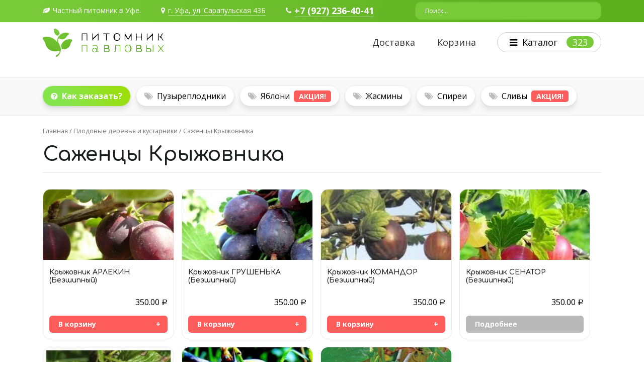

--- FILE ---
content_type: text/html; charset=UTF-8
request_url: https://www.xn----7sbbse7byavjr9c.xn--p1ai/%D0%BA%D0%B0%D1%82%D0%B5%D0%B3%D0%BE%D1%80%D0%B8%D1%8F/%D0%BF%D0%BB%D0%BE%D0%B4%D0%BE%D0%B2%D1%8B%D0%B5-%D0%B4%D0%B5%D1%80%D0%B5%D0%B2%D1%8C%D1%8F-%D0%B8-%D0%BA%D1%83%D1%81%D1%82%D0%B0%D1%80%D0%BD%D0%B8%D0%BA%D0%B8/%D0%BA%D1%80%D1%8B%D0%B6%D0%BE%D0%B2%D0%BD%D0%B8%D0%BA/
body_size: 17451
content:
<!DOCTYPE html>
<html lang="ru-RU">
<head>
<meta charset="UTF-8">
<meta name="viewport" content="width=device-width, initial-scale=1">
<link rel="profile" href="http://gmpg.org/xfn/11">

<meta name='robots' content='index, follow, max-image-preview:large, max-snippet:-1, max-video-preview:-1' />

	<!-- This site is optimized with the Yoast SEO plugin v16.1.1 - https://yoast.com/wordpress/plugins/seo/ -->
	<title>Саженцы Крыжовника - Cаженцы-уфа.рф</title>
	<link rel="canonical" href="https://www.xn----7sbbse7byavjr9c.xn--p1ai/категория/плодовые-деревья-и-кустарники/крыжовник/" />
	<meta property="og:locale" content="ru_RU" />
	<meta property="og:type" content="article" />
	<meta property="og:title" content="Саженцы Крыжовника - Cаженцы-уфа.рф" />
	<meta property="og:url" content="https://www.xn----7sbbse7byavjr9c.xn--p1ai/категория/плодовые-деревья-и-кустарники/крыжовник/" />
	<meta property="og:site_name" content="Cаженцы-уфа.рф" />
	<meta name="twitter:card" content="summary_large_image" />
	<script type="application/ld+json" class="yoast-schema-graph">{"@context":"https://schema.org","@graph":[{"@type":["Person","Organization"],"@id":"https://www.xn----7sbbse7byavjr9c.xn--p1ai/#/schema/person/aa73588c50735b8d2c7cbe459602abb3","name":"admin","logo":{"@id":"https://www.xn----7sbbse7byavjr9c.xn--p1ai/#personlogo"}},{"@type":"WebSite","@id":"https://www.xn----7sbbse7byavjr9c.xn--p1ai/#website","url":"https://www.xn----7sbbse7byavjr9c.xn--p1ai/","name":"C\u0430\u0436\u0435\u043d\u0446\u044b-\u0443\u0444\u0430.\u0440\u0444","description":"\u0423\u0444\u0438\u043c\u0441\u043a\u0438\u0435 \u0441\u0430\u0436\u0435\u043d\u0446\u044b \u0432 \u0447\u0430\u0441\u0442\u043d\u043e\u043c \u043f\u0438\u0442\u043e\u043c\u043d\u0438\u043a\u0435 \u043f\u043e \u043d\u0438\u0437\u043a\u0438\u043c \u0446\u0435\u043d\u0430\u043c \u0432 \u0440\u043e\u0437\u043d\u0438\u0446\u0443.","publisher":{"@id":"https://www.xn----7sbbse7byavjr9c.xn--p1ai/#/schema/person/aa73588c50735b8d2c7cbe459602abb3"},"potentialAction":[{"@type":"SearchAction","target":"https://www.xn----7sbbse7byavjr9c.xn--p1ai/?s={search_term_string}","query-input":"required name=search_term_string"}],"inLanguage":"ru-RU"},{"@type":"CollectionPage","@id":"https://www.xn----7sbbse7byavjr9c.xn--p1ai/\u043a\u0430\u0442\u0435\u0433\u043e\u0440\u0438\u044f/%d0%bf%d0%bb%d0%be%d0%b4%d0%be%d0%b2%d1%8b%d0%b5-%d0%b4%d0%b5%d1%80%d0%b5%d0%b2%d1%8c%d1%8f-%d0%b8-%d0%ba%d1%83%d1%81%d1%82%d0%b0%d1%80%d0%bd%d0%b8%d0%ba%d0%b8/%d0%ba%d1%80%d1%8b%d0%b6%d0%be%d0%b2%d0%bd%d0%b8%d0%ba/#webpage","url":"https://www.xn----7sbbse7byavjr9c.xn--p1ai/\u043a\u0430\u0442\u0435\u0433\u043e\u0440\u0438\u044f/%d0%bf%d0%bb%d0%be%d0%b4%d0%be%d0%b2%d1%8b%d0%b5-%d0%b4%d0%b5%d1%80%d0%b5%d0%b2%d1%8c%d1%8f-%d0%b8-%d0%ba%d1%83%d1%81%d1%82%d0%b0%d1%80%d0%bd%d0%b8%d0%ba%d0%b8/%d0%ba%d1%80%d1%8b%d0%b6%d0%be%d0%b2%d0%bd%d0%b8%d0%ba/","name":"\u0421\u0430\u0436\u0435\u043d\u0446\u044b \u041a\u0440\u044b\u0436\u043e\u0432\u043d\u0438\u043a\u0430 - C\u0430\u0436\u0435\u043d\u0446\u044b-\u0443\u0444\u0430.\u0440\u0444","isPartOf":{"@id":"https://www.xn----7sbbse7byavjr9c.xn--p1ai/#website"},"breadcrumb":{"@id":"https://www.xn----7sbbse7byavjr9c.xn--p1ai/\u043a\u0430\u0442\u0435\u0433\u043e\u0440\u0438\u044f/%d0%bf%d0%bb%d0%be%d0%b4%d0%be%d0%b2%d1%8b%d0%b5-%d0%b4%d0%b5%d1%80%d0%b5%d0%b2%d1%8c%d1%8f-%d0%b8-%d0%ba%d1%83%d1%81%d1%82%d0%b0%d1%80%d0%bd%d0%b8%d0%ba%d0%b8/%d0%ba%d1%80%d1%8b%d0%b6%d0%be%d0%b2%d0%bd%d0%b8%d0%ba/#breadcrumb"},"inLanguage":"ru-RU","potentialAction":[{"@type":"ReadAction","target":["https://www.xn----7sbbse7byavjr9c.xn--p1ai/\u043a\u0430\u0442\u0435\u0433\u043e\u0440\u0438\u044f/%d0%bf%d0%bb%d0%be%d0%b4%d0%be%d0%b2%d1%8b%d0%b5-%d0%b4%d0%b5%d1%80%d0%b5%d0%b2%d1%8c%d1%8f-%d0%b8-%d0%ba%d1%83%d1%81%d1%82%d0%b0%d1%80%d0%bd%d0%b8%d0%ba%d0%b8/%d0%ba%d1%80%d1%8b%d0%b6%d0%be%d0%b2%d0%bd%d0%b8%d0%ba/"]}]},{"@type":"BreadcrumbList","@id":"https://www.xn----7sbbse7byavjr9c.xn--p1ai/\u043a\u0430\u0442\u0435\u0433\u043e\u0440\u0438\u044f/%d0%bf%d0%bb%d0%be%d0%b4%d0%be%d0%b2%d1%8b%d0%b5-%d0%b4%d0%b5%d1%80%d0%b5%d0%b2%d1%8c%d1%8f-%d0%b8-%d0%ba%d1%83%d1%81%d1%82%d0%b0%d1%80%d0%bd%d0%b8%d0%ba%d0%b8/%d0%ba%d1%80%d1%8b%d0%b6%d0%be%d0%b2%d0%bd%d0%b8%d0%ba/#breadcrumb","itemListElement":[{"@type":"ListItem","position":1,"item":{"@type":"WebPage","@id":"http://www.xn----7sbbse7byavjr9c.xn--p1ai/","url":"http://www.xn----7sbbse7byavjr9c.xn--p1ai/","name":"\u0413\u043b\u0430\u0432\u043d\u0430\u044f \u0441\u0442\u0440\u0430\u043d\u0438\u0446\u0430"}},{"@type":"ListItem","position":2,"item":{"@type":"WebPage","@id":"https://www.xn----7sbbse7byavjr9c.xn--p1ai/\u043a\u0430\u0442\u0435\u0433\u043e\u0440\u0438\u044f/%d0%bf%d0%bb%d0%be%d0%b4%d0%be%d0%b2%d1%8b%d0%b5-%d0%b4%d0%b5%d1%80%d0%b5%d0%b2%d1%8c%d1%8f-%d0%b8-%d0%ba%d1%83%d1%81%d1%82%d0%b0%d1%80%d0%bd%d0%b8%d0%ba%d0%b8/","url":"https://www.xn----7sbbse7byavjr9c.xn--p1ai/\u043a\u0430\u0442\u0435\u0433\u043e\u0440\u0438\u044f/%d0%bf%d0%bb%d0%be%d0%b4%d0%be%d0%b2%d1%8b%d0%b5-%d0%b4%d0%b5%d1%80%d0%b5%d0%b2%d1%8c%d1%8f-%d0%b8-%d0%ba%d1%83%d1%81%d1%82%d0%b0%d1%80%d0%bd%d0%b8%d0%ba%d0%b8/","name":"\u041f\u043b\u043e\u0434\u043e\u0432\u044b\u0435 \u0434\u0435\u0440\u0435\u0432\u044c\u044f \u0438 \u043a\u0443\u0441\u0442\u0430\u0440\u043d\u0438\u043a\u0438"}},{"@type":"ListItem","position":3,"item":{"@type":"WebPage","@id":"https://www.xn----7sbbse7byavjr9c.xn--p1ai/\u043a\u0430\u0442\u0435\u0433\u043e\u0440\u0438\u044f/%d0%bf%d0%bb%d0%be%d0%b4%d0%be%d0%b2%d1%8b%d0%b5-%d0%b4%d0%b5%d1%80%d0%b5%d0%b2%d1%8c%d1%8f-%d0%b8-%d0%ba%d1%83%d1%81%d1%82%d0%b0%d1%80%d0%bd%d0%b8%d0%ba%d0%b8/%d0%ba%d1%80%d1%8b%d0%b6%d0%be%d0%b2%d0%bd%d0%b8%d0%ba/","url":"https://www.xn----7sbbse7byavjr9c.xn--p1ai/\u043a\u0430\u0442\u0435\u0433\u043e\u0440\u0438\u044f/%d0%bf%d0%bb%d0%be%d0%b4%d0%be%d0%b2%d1%8b%d0%b5-%d0%b4%d0%b5%d1%80%d0%b5%d0%b2%d1%8c%d1%8f-%d0%b8-%d0%ba%d1%83%d1%81%d1%82%d0%b0%d1%80%d0%bd%d0%b8%d0%ba%d0%b8/%d0%ba%d1%80%d1%8b%d0%b6%d0%be%d0%b2%d0%bd%d0%b8%d0%ba/","name":"\u0421\u0430\u0436\u0435\u043d\u0446\u044b \u041a\u0440\u044b\u0436\u043e\u0432\u043d\u0438\u043a\u0430"}}]}]}</script>
	<!-- / Yoast SEO plugin. -->


<link rel='dns-prefetch' href='//fonts.googleapis.com' />
<link rel='dns-prefetch' href='//s.w.org' />
<link rel="alternate" type="application/rss+xml" title="Cаженцы-уфа.рф &raquo; Лента" href="https://www.xn----7sbbse7byavjr9c.xn--p1ai/feed/" />
<link rel="alternate" type="application/rss+xml" title="Cаженцы-уфа.рф &raquo; Лента комментариев" href="https://www.xn----7sbbse7byavjr9c.xn--p1ai/comments/feed/" />
<link rel="alternate" type="application/rss+xml" title="Cаженцы-уфа.рф &raquo; Лента элемента Саженцы Крыжовника таксономии Категория" href="https://www.xn----7sbbse7byavjr9c.xn--p1ai/категория/%d0%bf%d0%bb%d0%be%d0%b4%d0%be%d0%b2%d1%8b%d0%b5-%d0%b4%d0%b5%d1%80%d0%b5%d0%b2%d1%8c%d1%8f-%d0%b8-%d0%ba%d1%83%d1%81%d1%82%d0%b0%d1%80%d0%bd%d0%b8%d0%ba%d0%b8/%d0%ba%d1%80%d1%8b%d0%b6%d0%be%d0%b2%d0%bd%d0%b8%d0%ba/feed/" />
		<script type="text/javascript">
			window._wpemojiSettings = {"baseUrl":"https:\/\/s.w.org\/images\/core\/emoji\/13.0.1\/72x72\/","ext":".png","svgUrl":"https:\/\/s.w.org\/images\/core\/emoji\/13.0.1\/svg\/","svgExt":".svg","source":{"concatemoji":"https:\/\/www.xn----7sbbse7byavjr9c.xn--p1ai\/wp-includes\/js\/wp-emoji-release.min.js?ver=5.7.1"}};
			!function(e,a,t){var n,r,o,i=a.createElement("canvas"),p=i.getContext&&i.getContext("2d");function s(e,t){var a=String.fromCharCode;p.clearRect(0,0,i.width,i.height),p.fillText(a.apply(this,e),0,0);e=i.toDataURL();return p.clearRect(0,0,i.width,i.height),p.fillText(a.apply(this,t),0,0),e===i.toDataURL()}function c(e){var t=a.createElement("script");t.src=e,t.defer=t.type="text/javascript",a.getElementsByTagName("head")[0].appendChild(t)}for(o=Array("flag","emoji"),t.supports={everything:!0,everythingExceptFlag:!0},r=0;r<o.length;r++)t.supports[o[r]]=function(e){if(!p||!p.fillText)return!1;switch(p.textBaseline="top",p.font="600 32px Arial",e){case"flag":return s([127987,65039,8205,9895,65039],[127987,65039,8203,9895,65039])?!1:!s([55356,56826,55356,56819],[55356,56826,8203,55356,56819])&&!s([55356,57332,56128,56423,56128,56418,56128,56421,56128,56430,56128,56423,56128,56447],[55356,57332,8203,56128,56423,8203,56128,56418,8203,56128,56421,8203,56128,56430,8203,56128,56423,8203,56128,56447]);case"emoji":return!s([55357,56424,8205,55356,57212],[55357,56424,8203,55356,57212])}return!1}(o[r]),t.supports.everything=t.supports.everything&&t.supports[o[r]],"flag"!==o[r]&&(t.supports.everythingExceptFlag=t.supports.everythingExceptFlag&&t.supports[o[r]]);t.supports.everythingExceptFlag=t.supports.everythingExceptFlag&&!t.supports.flag,t.DOMReady=!1,t.readyCallback=function(){t.DOMReady=!0},t.supports.everything||(n=function(){t.readyCallback()},a.addEventListener?(a.addEventListener("DOMContentLoaded",n,!1),e.addEventListener("load",n,!1)):(e.attachEvent("onload",n),a.attachEvent("onreadystatechange",function(){"complete"===a.readyState&&t.readyCallback()})),(n=t.source||{}).concatemoji?c(n.concatemoji):n.wpemoji&&n.twemoji&&(c(n.twemoji),c(n.wpemoji)))}(window,document,window._wpemojiSettings);
		</script>
		<style type="text/css">
img.wp-smiley,
img.emoji {
	display: inline !important;
	border: none !important;
	box-shadow: none !important;
	height: 1em !important;
	width: 1em !important;
	margin: 0 .07em !important;
	vertical-align: -0.1em !important;
	background: none !important;
	padding: 0 !important;
}
</style>
	<link rel='stylesheet' id='wp-block-library-css'  href='https://www.xn----7sbbse7byavjr9c.xn--p1ai/wp-includes/css/dist/block-library/style.min.css?ver=5.7.1' type='text/css' media='all' />
<link rel='stylesheet' id='wc-blocks-vendors-style-css'  href='https://www.xn----7sbbse7byavjr9c.xn--p1ai/wp-content/plugins/woocommerce/packages/woocommerce-blocks/build/wc-blocks-vendors-style.css?ver=7.2.2' type='text/css' media='all' />
<link rel='stylesheet' id='wc-blocks-style-css'  href='https://www.xn----7sbbse7byavjr9c.xn--p1ai/wp-content/plugins/woocommerce/packages/woocommerce-blocks/build/wc-blocks-style.css?ver=7.2.2' type='text/css' media='all' />
<link rel='stylesheet' id='wp-components-css'  href='https://www.xn----7sbbse7byavjr9c.xn--p1ai/wp-includes/css/dist/components/style.min.css?ver=5.7.1' type='text/css' media='all' />
<link rel='stylesheet' id='wp-block-editor-css'  href='https://www.xn----7sbbse7byavjr9c.xn--p1ai/wp-includes/css/dist/block-editor/style.min.css?ver=5.7.1' type='text/css' media='all' />
<link rel='stylesheet' id='wp-nux-css'  href='https://www.xn----7sbbse7byavjr9c.xn--p1ai/wp-includes/css/dist/nux/style.min.css?ver=5.7.1' type='text/css' media='all' />
<link rel='stylesheet' id='wp-editor-css'  href='https://www.xn----7sbbse7byavjr9c.xn--p1ai/wp-includes/css/dist/editor/style.min.css?ver=5.7.1' type='text/css' media='all' />
<link rel='stylesheet' id='block-robo-gallery-style-css-css'  href='https://www.xn----7sbbse7byavjr9c.xn--p1ai/wp-content/plugins/robo-gallery/includes/extensions/block/dist/blocks.style.build.css?ver=3.0.5' type='text/css' media='all' />
<link rel='stylesheet' id='contact-form-7-css'  href='https://www.xn----7sbbse7byavjr9c.xn--p1ai/wp-content/plugins/contact-form-7/includes/css/styles.css?ver=5.4' type='text/css' media='all' />
<link rel='stylesheet' id='woocommerce-layout-css'  href='https://www.xn----7sbbse7byavjr9c.xn--p1ai/wp-content/plugins/woocommerce/assets/css/woocommerce-layout.css?ver=6.4.1' type='text/css' media='all' />
<link rel='stylesheet' id='woocommerce-smallscreen-css'  href='https://www.xn----7sbbse7byavjr9c.xn--p1ai/wp-content/plugins/woocommerce/assets/css/woocommerce-smallscreen.css?ver=6.4.1' type='text/css' media='only screen and (max-width: 768px)' />
<link rel='stylesheet' id='woocommerce-general-css'  href='https://www.xn----7sbbse7byavjr9c.xn--p1ai/wp-content/plugins/woocommerce/assets/css/woocommerce.css?ver=6.4.1' type='text/css' media='all' />
<style id='woocommerce-inline-inline-css' type='text/css'>
.woocommerce form .form-row .required { visibility: visible; }
</style>
<link rel='stylesheet' id='aws-style-css'  href='https://www.xn----7sbbse7byavjr9c.xn--p1ai/wp-content/plugins/advanced-woo-search//assets/css/common.css?ver=2.25' type='text/css' media='all' />
<link rel='stylesheet' id='ywcca_accordion_style-css'  href='https://www.xn----7sbbse7byavjr9c.xn--p1ai/wp-content/plugins/yith-woocommerce-category-accordion-premium/assets/css/ywcca_style.css?ver=1.0.14' type='text/css' media='all' />
<link rel='stylesheet' id='ywcca_dynamics-css'  href='https://www.xn----7sbbse7byavjr9c.xn--p1ai/wp-content/plugins/yith-woocommerce-category-accordion-premium/cache/ywcca_dynamics.css?ver=5.7.1' type='text/css' media='all' />
<link rel='stylesheet' id='onepress-fonts-css'  href='https://fonts.googleapis.com/css?family=Raleway%3A400%2C500%2C600%2C700%2C300%2C100%2C800%2C900%7COpen+Sans%3A400%2C300%2C300italic%2C400italic%2C600%2C600italic%2C700%2C700italic&#038;subset=latin%2Clatin-ext&#038;ver=2.2.4' type='text/css' media='all' />
<link rel='stylesheet' id='onepress-animate-css'  href='https://www.xn----7sbbse7byavjr9c.xn--p1ai/wp-content/themes/plants-theme-new/assets/css/animate.min.css?ver=2.2.4' type='text/css' media='all' />
<link rel='stylesheet' id='onepress-fa-css'  href='https://www.xn----7sbbse7byavjr9c.xn--p1ai/wp-content/themes/plants-theme-new/assets/css/font-awesome.min.css?ver=4.7.0' type='text/css' media='all' />
<link rel='stylesheet' id='onepress-bootstrap-css'  href='https://www.xn----7sbbse7byavjr9c.xn--p1ai/wp-content/themes/plants-theme-new/assets/css/bootstrap.min.css?ver=2.2.4' type='text/css' media='all' />
<link rel='stylesheet' id='onepress-style-css'  href='https://www.xn----7sbbse7byavjr9c.xn--p1ai/wp-content/themes/plants-theme-new/style.css?ver=5.7.1' type='text/css' media='all' />
<style id='onepress-style-inline-css' type='text/css'>
#main .video-section section.hero-slideshow-wrapper{background:transparent}.hero-slideshow-wrapper:after{position:absolute;top:0px;left:0px;width:100%;height:100%;background-color:rgba(0,0,0,0.3);display:block;content:""}.body-desktop .parallax-hero .hero-slideshow-wrapper:after{display:none!important}#parallax-hero>.parallax-bg::before{background-color:rgba(0,0,0,0.3);opacity:1}.body-desktop .parallax-hero .hero-slideshow-wrapper:after{display:none!important}#footer-widgets{}.gallery-carousel .g-item{padding:0px 10px}.gallery-carousel{margin-left:-10px;margin-right:-10px}.gallery-grid .g-item,.gallery-masonry .g-item .inner{padding:10px}.gallery-grid,.gallery-masonry{margin:-10px}
</style>
<link rel='stylesheet' id='popup-maker-site-css'  href='//www.xn----7sbbse7byavjr9c.xn--p1ai/wp-content/uploads/pum/pum-site-styles.css?generated=1760726067&#038;ver=1.16.1' type='text/css' media='all' />
<script type='text/javascript' id='jquery-core-js-extra'>
/* <![CDATA[ */
var onepress_js_settings = {"onepress_disable_animation":"","onepress_disable_sticky_header":"","onepress_vertical_align_menu":"","hero_animation":"flipInX","hero_speed":"5000","hero_fade":"750","hero_duration":"5000","hero_disable_preload":"","is_home":"","gallery_enable":"","is_rtl":""};
/* ]]> */
</script>
<script type='text/javascript' src='https://www.xn----7sbbse7byavjr9c.xn--p1ai/wp-includes/js/jquery/jquery.min.js?ver=3.5.1' id='jquery-core-js'></script>
<script type='text/javascript' src='https://www.xn----7sbbse7byavjr9c.xn--p1ai/wp-includes/js/jquery/jquery-migrate.min.js?ver=3.3.2' id='jquery-migrate-js'></script>
<link rel="https://api.w.org/" href="https://www.xn----7sbbse7byavjr9c.xn--p1ai/wp-json/" /><link rel="alternate" type="application/json" href="https://www.xn----7sbbse7byavjr9c.xn--p1ai/wp-json/wp/v2/product_cat/35" /><link rel="EditURI" type="application/rsd+xml" title="RSD" href="https://www.xn----7sbbse7byavjr9c.xn--p1ai/xmlrpc.php?rsd" />
<link rel="wlwmanifest" type="application/wlwmanifest+xml" href="https://www.xn----7sbbse7byavjr9c.xn--p1ai/wp-includes/wlwmanifest.xml" /> 
<meta name="generator" content="WordPress 5.7.1" />
<meta name="generator" content="WooCommerce 6.4.1" />
	<style type="text/css">
		/* @font-face { font-family: "Rubl Sign"; src: url(https://www.xn----7sbbse7byavjr9c.xn--p1ai/wp-content/plugins/saphali-woocommerce-lite/ruble.eot); } */
		
		@font-face { font-family: "rub-arial-regular"; src: url("https://www.xn----7sbbse7byavjr9c.xn--p1ai/wp-content/plugins/saphali-woocommerce-lite/ruble-simb.woff"), url("https://www.xn----7sbbse7byavjr9c.xn--p1ai/wp-content/plugins/saphali-woocommerce-lite/ruble-simb.ttf");
		}
		span.rur {
			font-family: rub-arial-regular;
			text-transform: uppercase;
		}
		span.rur span { display: none; }

		/* span.rur { font-family: "Rubl Sign"; text-transform: uppercase;}
		span.rur:before {top: 0.06em;left: 0.55em;content: '\2013'; position: relative;} */
	</style>
		

<!-- Saphali Lite Version -->
<meta name="generator" content="Saphali Lite 1.8.11" />

	<noscript><style>.woocommerce-product-gallery{ opacity: 1 !important; }</style></noscript>
	<link rel="icon" href="https://www.xn----7sbbse7byavjr9c.xn--p1ai/wp-content/uploads/Frame-5-100x100.png" sizes="32x32" />
<link rel="icon" href="https://www.xn----7sbbse7byavjr9c.xn--p1ai/wp-content/uploads/Frame-5-300x300.png" sizes="192x192" />
<link rel="apple-touch-icon" href="https://www.xn----7sbbse7byavjr9c.xn--p1ai/wp-content/uploads/Frame-5-300x300.png" />
<meta name="msapplication-TileImage" content="https://www.xn----7sbbse7byavjr9c.xn--p1ai/wp-content/uploads/Frame-5-300x300.png" />

<link rel="stylesheet" href="/wp-content/themes/plants-theme-new/dist/css/swiper.min.css">
<link href="https://fonts.googleapis.com/css2?family=Comfortaa:wght@400;600;700&display=swap" rel="stylesheet">

<!-- Yandex.Metrika counter -->
<script type="text/javascript" >
   (function(m,e,t,r,i,k,a){m[i]=m[i]||function(){(m[i].a=m[i].a||[]).push(arguments)};
   m[i].l=1*new Date();k=e.createElement(t),a=e.getElementsByTagName(t)[0],k.async=1,k.src=r,a.parentNode.insertBefore(k,a)})
   (window, document, "script", "https://mc.yandex.ru/metrika/tag.js", "ym");

   ym(50437519, "init", {
        clickmap:true,
        trackLinks:true,
        accurateTrackBounce:true,
        webvisor:true
   });
</script>
<noscript><div><img src="https://mc.yandex.ru/watch/50437519" style="position:absolute; left:-9999px;" alt="" /></div></noscript>
<!-- /Yandex.Metrika counter -->

</head>

<body class="archive tax-product_cat term-35 theme-plants-theme-new woocommerce woocommerce-page woocommerce-no-js">
<div id="page" class="hfeed site">
	<a class="skip-link screen-reader-text" href="#content">Перейти к содержимому</a>
    <div id="header-section" class="h-on-top no-transparent">                                                                      
		<header id="masthead" class="site-header header-contained is-sticky no-scroll no-t h-on-top" role="banner">
			<!-- <div class="header-special">
				<div class="container">
					<div class="row no-gutters">
						<div class="header-special-cell">У питомника проводятся полевые работы</div>
						<div class="header-special-cell">5 октября (ВТ) выходной</div>
					</div>
				</div>
			</div> -->

			<!-- <div class="header-special header-special-two">
				<div class="container">
					<div class="row no-gutters">
						<div class="header-special-cell">Приглашаем на дегустацию и продажу саженцев более 50 сортов винограда выращенных в Уфе</div>
						<a href="https://www.instagram.com/p/CTWUHuRqcFO/" target="_blank" class="header-special-btn">Подробнее</a>
					</div>
				</div>
			</div> -->

			
			<!-- <div class="header-special">
				<div class="container">
					<div class="row no-gutters">
						<div class="header-special-cell">Питомник закрыт до конца июля. Все заказы будут перенесены на август.</div>
					</div>
				</div>
			</div> -->

			<div class="header-top">
				<div class="container">
					<div class="row no-gutters">
						<div class="col-xl-8 col-lg-6 col-md-4 col-sm-6 col-9">
							<div class="header-top-text d-none d-xl-block"><i class="fa fa-leaf" aria-hidden="true"></i><div>Частный питомник в Уфе.</div></div>
							<div class="header-top-text d-none d-lg-block"><i class="fa fa-map-marker" aria-hidden="true"></i><div><a href="https://yandex.ru/maps/-/CCUFa8XjHB" target="_blank">г. Уфа, ул. Сарапульская 43Б</a></div></div>
							 <div style="z-index: 99999; position: relative;" class="header-top-text header-top-number"><i class="fa fa-phone" aria-hidden="true"></i><a href="tel:+7(927)2364041">+7 (927) 236-40-41</a></div>  
							<!-- <div class="header-top-text header-top-number"><i class="fa fa-phone" aria-hidden="true"></i><a href="tel:+7(963)9058879">+7 (963) 905-88-79</a></div>  -->
						</div> 
						
						<!--
						<div class="col-xl-1 col-md-2 d-none d-md-block">
							<a class="header-top-social_instagram" href="https://www.instagram.com/ufaplants/" target="_blank"><i class="fa fa-instagram" aria-hidden="true"></i></a>
							<a class="header-top-social_vk" href="https://vk.com/ufaplants" target="_blank"><i class="fa fa-vk" aria-hidden="true"></i></a>
						</div>
						col-xl-3 col-lg-4 col-sm-6 col-12 site-header-search_wrap -->

						<div class="col-xl-4 col-lg-6 col-md-8 col-sm-6 col-12 site-header-search_wrap">
							<div class="site-header-search">
								<a class="site-header-search-icon" data-toggle="collapse" href="#collapseSearch" role="button" aria-expanded="false" aria-controls="collapseSearch"><i class="fa fa-search" aria-hidden="true"></i></a>
								<div class="site-header-search-panel collapse" id="collapseSearch"><div class="aws-container" data-url="/?wc-ajax=aws_action" data-siteurl="https://www.xn----7sbbse7byavjr9c.xn--p1ai" data-lang="" data-show-loader="true" data-show-more="false" data-show-page="false" data-show-clear="true" data-mobile-screen="false" data-use-analytics="false" data-min-chars="2" data-buttons-order="1" data-timeout="300" data-is-mobile="false" data-page-id="35" data-tax="product_cat" ><form class="aws-search-form" action="https://www.xn----7sbbse7byavjr9c.xn--p1ai/" method="get" role="search" ><div class="aws-wrapper"><label style="position:absolute !important;left:-10000px;top:auto;width:1px;height:1px;overflow:hidden;" class="aws-search-label" for="6971adbf5aba0">Поиск...</label><input type="search" name="s" id="6971adbf5aba0" value="" class="aws-search-field" placeholder="Поиск..." autocomplete="off" /><input type="hidden" name="post_type" value="product"><input type="hidden" name="type_aws" value="true"><div class="aws-search-clear"><span>×</span></div><div class="aws-loader"></div></div></form></div></div>
							</div>

							
						</div> 
					</div> 
				</div>
			</div>

			<div class="header-bot">
				<div class="container">
					<nav class="row">

					<div class="col-lg-3 col-md-4 col-sm-5 d-none d-sm-block">
							<a href="/" class="site-branding"> 
								<img src="/wp-content/uploads/Frame-4.png" alt="Саженцы-уфа.рф">
							</a>
						</div>
						
						<div class="col-lg-9 col-md-8 col-sm-7 header-right_block">
							<div class="header-right-logo d-sm-none d-block">
								<a href="/"><img src="/wp-content/uploads/Frame-4.png" alt="Саженцы-уфа.рф"></a>
							</div>
							<div class="header-right-wrapper">
								<a href="#0" id="nav-toggle">Меню<span></span></a>
								<nav id="site-navigation" class="main-navigation" role="navigation">
									<div class="header-bot-left">
																					

										<div class="sidebar-button-main d-none d-lg-block">
											<a href="/каталог/" class="sidebar-button-main_body">
												<div class="sidebar-button-main-icon"><i class="fa fa-bars" aria-hidden="true"></i></div>
												<div class="sidebar-button-main-title">Каталог</div>
												<div class="sidebar-button-main-count"><span>323</span></div>
											</a>

											<div class="sidebar-collapse">
												<div class="cat-item cat-item-54 cat-parent">
													<a href="/категория/%d1%86%d0%b2%d0%b5%d1%82%d1%8b/">Цветы</a>
													<div class="children">
														<div class="cat-item cat-item-81"><a href="/категория/%d1%86%d0%b2%d0%b5%d1%82%d1%8b/%d0%b0%d1%81%d1%82%d0%b8%d0%bb%d1%8c%d0%b1%d0%b0/">Астильба</a></div>
														<div class="cat-item cat-item-72"><a href="/категория/%d1%86%d0%b2%d0%b5%d1%82%d1%8b/%d0%b2%d0%be%d0%b4%d0%be%d1%81%d0%b1%d0%be%d1%80/">Водосбор</a></div>
														<div class="cat-item cat-item-74"><a href="/категория/%d1%86%d0%b2%d0%b5%d1%82%d1%8b/%d0%b3%d0%b2%d0%be%d0%b7%d0%b4%d0%b8%d0%ba%d0%b0/">Гвоздика</a></div>
														<div class="cat-item cat-item-70"><a href="/категория/%d1%86%d0%b2%d0%b5%d1%82%d1%8b/%d0%bb%d0%b8%d0%bb%d0%b5%d0%b9%d0%bd%d0%b8%d0%ba/">Лилейник</a></div>
														<div class="cat-item cat-item-58"><a href="/категория/%d1%86%d0%b2%d0%b5%d1%82%d1%8b/%d0%bf%d0%b5%d1%82%d1%83%d0%bd%d0%b8%d0%b8/">Петунии</a></div>
														<div class="cat-item cat-item-71"><a href="/категория/%d1%86%d0%b2%d0%b5%d1%82%d1%8b/%d0%bf%d0%b8%d0%be%d0%bd/">Пион</a></div>
														<div class="cat-item cat-item-84"><a href="/категория/%d1%86%d0%b2%d0%b5%d1%82%d1%8b/%d1%80%d0%be%d0%b7%d1%8b/">Розы</a></div>
														<div class="cat-item cat-item-76"><a href="/категория/%d1%86%d0%b2%d0%b5%d1%82%d1%8b/%d1%81%d0%b5%d0%b4%d1%83%d0%bc/">Седум</a></div>
														<div class="cat-item cat-item-73"><a href="/категория/%d1%86%d0%b2%d0%b5%d1%82%d1%8b/%d1%82%d1%80%d0%b0%d0%b4%d0%b5%d1%81%d0%ba%d0%b0%d0%bd%d1%86%d0%b8%d1%8f/">Традесканция</a></div>
														<div class="cat-item cat-item-75"><a href="/категория/%d1%86%d0%b2%d0%b5%d1%82%d1%8b/%d1%82%d1%8b%d1%81%d1%8f%d1%87%d0%b5%d0%bb%d0%b8%d1%81%d1%82%d0%bd%d0%b8%d0%ba/">Тысячелистник</a></div>
														<div class="cat-item cat-item-78"><a href="/категория/%d1%86%d0%b2%d0%b5%d1%82%d1%8b/%d1%84%d0%bb%d0%be%d0%ba%d1%81%d1%8b/">Флоксы</a></div>
														<div class="cat-item cat-item-80"><a href="/категория/%d1%86%d0%b2%d0%b5%d1%82%d1%8b/%d1%85%d0%be%d1%81%d1%82%d1%8b/">Хосты</a></div>
														<div class="cat-item cat-item-79"><a href="/категория/%d1%86%d0%b2%d0%b5%d1%82%d1%8b/%d1%85%d1%80%d0%b8%d0%b7%d0%b0%d0%bd%d1%82%d0%b5%d0%bc%d1%8b/">Хризантемы</a></div>
														<div class="cat-item cat-item-79"><a href="/%D0%BA%D0%B0%D1%82%D0%B5%D0%B3%D0%BE%D1%80%D0%B8%D1%8F/%d1%86%d0%b2%d0%b5%d1%82%d1%8b/%d0%b6%d0%b8%d0%b2%d1%83%d1%87%d0%ba%d0%b0/">Живучка</a></div>
														<div class="cat-item cat-item-79"><a href="/категория/%d1%86%d0%b2%d0%b5%d1%82%d1%8b/%d0%b3%d0%b5%d0%be%d1%80%d0%b3%d0%b8%d0%bd%d1%8b/">Георгины</a></div>
														<div class="cat-item cat-item-79"><a href="/категория/цветы/саженцы-армерии/">Армерия</a></div>
														<div class="cat-item cat-item-79"><a href="/категория/цветы/ромашка/">Ромашка</a></div>
													</div>
													<a href="/категория/%d0%b4%d0%b5%d1%80%d0%b5%d0%b2%d1%8c%d1%8f/">Деревья</a>
													<div class="children">
														<div class="cat-item cat-item-67"><a href="/категория/%d0%b4%d0%b5%d1%80%d0%b5%d0%b2%d1%8c%d1%8f/%d0%b1%d0%b5%d1%80%d1%91%d0%b7%d0%b0/">Берёза</a></div>
														<div class="cat-item cat-item-68"><a href="/категория/%d0%b4%d0%b5%d1%80%d0%b5%d0%b2%d1%8c%d1%8f/%d0%b4%d1%83%d0%b1/">Дуб</a></div>
														<div class="cat-item cat-item-66"><a href="/категория/%d0%b4%d0%b5%d1%80%d0%b5%d0%b2%d1%8c%d1%8f/%d0%ba%d0%bb%d1%91%d0%bd/">Клён</a></div>
														<div class="cat-item cat-item-65"><a href="/категория/%d0%b4%d0%b5%d1%80%d0%b5%d0%b2%d1%8c%d1%8f/%d1%82%d0%be%d0%bf%d0%be%d0%bb%d1%8c/">Тополь</a></div>
														<div class="cat-item cat-item-65"><a href="/категория/деревья/орех/">Орех</a></div>
													</div>
												</div>
												<div class="cat-item cat-item-41 cat-parent">
													<a href="/категория/%d0%b4%d0%b5%d0%ba%d0%be%d1%80%d0%b0%d1%82%d0%b8%d0%b2%d0%bd%d1%8b%d0%b5-%d0%ba%d1%83%d1%81%d1%82%d0%b0%d1%80%d0%bd%d0%b8%d0%ba%d0%b8/">Декоративные кустарники</a>
													<div class="children">
														<div class="cat-item cat-item-77"><a href="/категория/%d0%b4%d0%b5%d0%ba%d0%be%d1%80%d0%b0%d1%82%d0%b8%d0%b2%d0%bd%d1%8b%d0%b5-%d0%ba%d1%83%d1%81%d1%82%d0%b0%d1%80%d0%bd%d0%b8%d0%ba%d0%b8/%d0%b0%d0%b9%d0%b2%d0%b0-%d1%8f%d0%bf%d0%be%d0%bd%d1%81%d0%ba%d0%b0%d1%8f/">Айва японская</a></div>
														<div class="cat-item cat-item-42"><a href="/категория/%d0%b4%d0%b5%d0%ba%d0%be%d1%80%d0%b0%d1%82%d0%b8%d0%b2%d0%bd%d1%8b%d0%b5-%d0%ba%d1%83%d1%81%d1%82%d0%b0%d1%80%d0%bd%d0%b8%d0%ba%d0%b8/%d0%b1%d0%b0%d1%80%d0%b1%d0%b0%d1%80%d0%b8%d1%81-%d0%b4%d0%b5%d0%ba%d0%be%d1%80%d0%b0%d1%82%d0%b8%d0%b2%d0%bd%d1%8b%d0%b5-%d0%ba%d1%83%d1%81%d1%82%d0%b0%d1%80%d0%bd%d0%b8%d0%ba%d0%b8/">Барбарис</a></div>
														<div class="cat-item cat-item-43"><a href="/категория/%d0%b4%d0%b5%d0%ba%d0%be%d1%80%d0%b0%d1%82%d0%b8%d0%b2%d0%bd%d1%8b%d0%b5-%d0%ba%d1%83%d1%81%d1%82%d0%b0%d1%80%d0%bd%d0%b8%d0%ba%d0%b8/%d0%b1%d0%b5%d1%80%d0%b5%d1%81%d0%ba%d0%bb%d0%b5%d1%82/">Бересклет</a></div>
														<div class="cat-item cat-item-44"><a href="/категория/%d0%b4%d0%b5%d0%ba%d0%be%d1%80%d0%b0%d1%82%d0%b8%d0%b2%d0%bd%d1%8b%d0%b5-%d0%ba%d1%83%d1%81%d1%82%d0%b0%d1%80%d0%bd%d0%b8%d0%ba%d0%b8/%d0%b2%d0%b5%d0%b3%d0%b5%d0%b9%d0%bb%d0%b0/">Вегейла</a></div>
														<div class="cat-item cat-item-45"><a href="/категория/%d0%b4%d0%b5%d0%ba%d0%be%d1%80%d0%b0%d1%82%d0%b8%d0%b2%d0%bd%d1%8b%d0%b5-%d0%ba%d1%83%d1%81%d1%82%d0%b0%d1%80%d0%bd%d0%b8%d0%ba%d0%b8/%d0%b3%d0%be%d1%80%d1%82%d0%b5%d0%bd%d0%b7%d0%b8%d1%8f/">Гортензия</a></div>
														<div class="cat-item cat-item-46"><a href="/категория/%d0%b4%d0%b5%d0%ba%d0%be%d1%80%d0%b0%d1%82%d0%b8%d0%b2%d0%bd%d1%8b%d0%b5-%d0%ba%d1%83%d1%81%d1%82%d0%b0%d1%80%d0%bd%d0%b8%d0%ba%d0%b8/%d0%b4%d0%b5%d0%b9%d1%86%d0%b8%d1%8f/">Дейция</a></div>
														<div class="cat-item cat-item-47"><a href="/категория/%d0%b4%d0%b5%d0%ba%d0%be%d1%80%d0%b0%d1%82%d0%b8%d0%b2%d0%bd%d1%8b%d0%b5-%d0%ba%d1%83%d1%81%d1%82%d0%b0%d1%80%d0%bd%d0%b8%d0%ba%d0%b8/%d0%b4%d0%b5%d1%80%d0%b5%d0%bd-%d0%b1%d0%b5%d0%bb%d1%8b%d0%b9/">Дерен белый</a></div>
														<div class="cat-item cat-item-48 highlight"><a href="/категория/%d0%b4%d0%b5%d0%ba%d0%be%d1%80%d0%b0%d1%82%d0%b8%d0%b2%d0%bd%d1%8b%d0%b5-%d0%ba%d1%83%d1%81%d1%82%d0%b0%d1%80%d0%bd%d0%b8%d0%ba%d0%b8/%d0%b6%d0%b0%d1%81%d0%bc%d0%b8%d0%bd/">Жасмин</a></div>
														<div class="cat-item cat-item-49"><a href="/категория/%d0%b4%d0%b5%d0%ba%d0%be%d1%80%d0%b0%d1%82%d0%b8%d0%b2%d0%bd%d1%8b%d0%b5-%d0%ba%d1%83%d1%81%d1%82%d0%b0%d1%80%d0%bd%d0%b8%d0%ba%d0%b8/%d0%b6%d0%b8%d0%bc%d0%be%d0%bb%d0%be%d1%81%d1%82%d1%8c-%d0%b4%d0%b5%d0%ba%d0%be%d1%80%d0%b0%d1%82%d0%b8%d0%b2%d0%bd%d1%8b%d0%b5-%d0%ba%d1%83%d1%81%d1%82%d0%b0%d1%80%d0%bd%d0%b8%d0%ba%d0%b8/">Жимолость</a></div>
														<div class="cat-item cat-item-50"><a href="/категория/%d0%b4%d0%b5%d0%ba%d0%be%d1%80%d0%b0%d1%82%d0%b8%d0%b2%d0%bd%d1%8b%d0%b5-%d0%ba%d1%83%d1%81%d1%82%d0%b0%d1%80%d0%bd%d0%b8%d0%ba%d0%b8/%d0%b8%d0%b2%d0%b0/">Ива</a></div>
														<div class="cat-item cat-item-51"><a href="/категория/%d0%b4%d0%b5%d0%ba%d0%be%d1%80%d0%b0%d1%82%d0%b8%d0%b2%d0%bd%d1%8b%d0%b5-%d0%ba%d1%83%d1%81%d1%82%d0%b0%d1%80%d0%bd%d0%b8%d0%ba%d0%b8/%d0%ba%d0%b0%d0%bb%d0%b8%d0%bd%d0%b0/">Калина</a></div>
														<div class="cat-item cat-item-52"><a href="/категория/%d0%b4%d0%b5%d0%ba%d0%be%d1%80%d0%b0%d1%82%d0%b8%d0%b2%d0%bd%d1%8b%d0%b5-%d0%ba%d1%83%d1%81%d1%82%d0%b0%d1%80%d0%bd%d0%b8%d0%ba%d0%b8/%d0%ba%d0%b8%d0%b7%d0%b8%d0%bb%d1%8c%d0%bd%d0%b8%d0%ba/">Кизильник</a></div>
														<div class="cat-item cat-item-53"><a href="/категория/%d0%b4%d0%b5%d0%ba%d0%be%d1%80%d0%b0%d1%82%d0%b8%d0%b2%d0%bd%d1%8b%d0%b5-%d0%ba%d1%83%d1%81%d1%82%d0%b0%d1%80%d0%bd%d0%b8%d0%ba%d0%b8/%d0%ba%d1%83%d1%80%d0%b8%d0%bb%d1%8c%d1%81%d0%ba%d0%b8%d0%b9-%d1%87%d0%b0%d0%b9/">Курильский чай</a></div>
														<div class="cat-item cat-item-56"><a href="/категория/%d0%b4%d0%b5%d0%ba%d0%be%d1%80%d0%b0%d1%82%d0%b8%d0%b2%d0%bd%d1%8b%d0%b5-%d0%ba%d1%83%d1%81%d1%82%d0%b0%d1%80%d0%bd%d0%b8%d0%ba%d0%b8/%d0%bc%d0%b8%d1%80%d0%b8%d0%ba%d0%b0%d1%80%d0%b8%d1%8f/">Мирикария</a></div>
														<div class="cat-item cat-item-57"><a href="/категория/%d0%b4%d0%b5%d0%ba%d0%be%d1%80%d0%b0%d1%82%d0%b8%d0%b2%d0%bd%d1%8b%d0%b5-%d0%ba%d1%83%d1%81%d1%82%d0%b0%d1%80%d0%bd%d0%b8%d0%ba%d0%b8/%d0%bc%d0%be%d0%b6%d0%b6%d0%b5%d0%b2%d0%b5%d0%bb%d1%8c%d0%bd%d0%b8%d0%ba/">Можжевельник</a></div>
														<div class="cat-item cat-item-59 highlight"><a href="/категория/%d0%b4%d0%b5%d0%ba%d0%be%d1%80%d0%b0%d1%82%d0%b8%d0%b2%d0%bd%d1%8b%d0%b5-%d0%ba%d1%83%d1%81%d1%82%d0%b0%d1%80%d0%bd%d0%b8%d0%ba%d0%b8/%d0%bf%d1%83%d0%b7%d1%8b%d1%80%d0%b5%d0%bf%d0%bb%d0%be%d0%b4%d0%bd%d0%b8%d0%ba/">Пузыреплодник</a></div>
														<div class="cat-item cat-item-60"><a href="/категория/%d0%b4%d0%b5%d0%ba%d0%be%d1%80%d0%b0%d1%82%d0%b8%d0%b2%d0%bd%d1%8b%d0%b5-%d0%ba%d1%83%d1%81%d1%82%d0%b0%d1%80%d0%bd%d0%b8%d0%ba%d0%b8/%d1%80%d1%8f%d0%b1%d0%b8%d0%bd%d0%bd%d0%b8%d0%ba/">Рябинник</a></div>
														<div class="cat-item cat-item-61 highlight"><a href="/категория/%d0%b4%d0%b5%d0%ba%d0%be%d1%80%d0%b0%d1%82%d0%b8%d0%b2%d0%bd%d1%8b%d0%b5-%d0%ba%d1%83%d1%81%d1%82%d0%b0%d1%80%d0%bd%d0%b8%d0%ba%d0%b8/%d1%81%d0%bf%d0%b8%d1%80%d0%b5%d1%8f/">Спирея</a></div>
														<div class="cat-item cat-item-62"><a href="/категория/%d0%b4%d0%b5%d0%ba%d0%be%d1%80%d0%b0%d1%82%d0%b8%d0%b2%d0%bd%d1%8b%d0%b5-%d0%ba%d1%83%d1%81%d1%82%d0%b0%d1%80%d0%bd%d0%b8%d0%ba%d0%b8/%d1%82%d0%b0%d0%bc%d0%b0%d1%80%d0%b8%d0%ba%d1%81/">Тамарикс</a></div>
														<div class="cat-item cat-item-63"><a href="/категория/%d0%b4%d0%b5%d0%ba%d0%be%d1%80%d0%b0%d1%82%d0%b8%d0%b2%d0%bd%d1%8b%d0%b5-%d0%ba%d1%83%d1%81%d1%82%d0%b0%d1%80%d0%bd%d0%b8%d0%ba%d0%b8/%d1%84%d0%be%d1%80%d0%b7%d0%b8%d1%86%d0%b8%d1%8f/">Форзиция</a></div>
														<div class="cat-item cat-item-63"><a href="/категория/%d0%b4%d0%b5%d0%ba%d0%be%d1%80%d0%b0%d1%82%d0%b8%d0%b2%d0%bd%d1%8b%d0%b5-%d0%ba%d1%83%d1%81%d1%82%d0%b0%d1%80%d0%bd%d0%b8%d0%ba%d0%b8/%d1%82%d0%b8%d0%bc%d1%8c%d1%8f%d0%bd/">Тимьян</a></div>
														<div class="cat-item cat-item-63"><a href="/категория/декоративные-кустарники/бузина/">Бузина</a></div>
													</div>
												</div>
												<div class="cat-item cat-item-18 cat-parent">
													<div class="header-cart_wrap">
														<a class="sidebar-button-main_body" href="https://www.xn----7sbbse7byavjr9c.xn--p1ai/%d0%ba%d0%be%d1%80%d0%b7%d0%b8%d0%bd%d0%b0/" title="Просмотреть корзину">
															<div class="sidebar-button-main-icon"><i class="fa fa-shopping-cart" aria-hidden="true"></i></div>
															<div class="sidebar-button-main-title">Корзина</div>
															<div class="sidebar-button-main-count"><span>0</span></div>
														</a>
													</div>
													<a href="/категория/%d0%bf%d0%bb%d0%be%d0%b4%d0%be%d0%b2%d1%8b%d0%b5-%d0%b4%d0%b5%d1%80%d0%b5%d0%b2%d1%8c%d1%8f-%d0%b8-%d0%ba%d1%83%d1%81%d1%82%d0%b0%d1%80%d0%bd%d0%b8%d0%ba%d0%b8/">Плодовые деревья и кустарники</a>
													<div class="children">
														<div class="cat-item cat-item-25"><a href="/категория/%d0%bf%d0%bb%d0%be%d0%b4%d0%be%d0%b2%d1%8b%d0%b5-%d0%b4%d0%b5%d1%80%d0%b5%d0%b2%d1%8c%d1%8f-%d0%b8-%d0%ba%d1%83%d1%81%d1%82%d0%b0%d1%80%d0%bd%d0%b8%d0%ba%d0%b8/%d0%b0%d0%b1%d1%80%d0%b8%d0%ba%d0%be%d1%81/">Абрикос</a></div>
														<div class="cat-item cat-item-26"><a href="/категория/%d0%bf%d0%bb%d0%be%d0%b4%d0%be%d0%b2%d1%8b%d0%b5-%d0%b4%d0%b5%d1%80%d0%b5%d0%b2%d1%8c%d1%8f-%d0%b8-%d0%ba%d1%83%d1%81%d1%82%d0%b0%d1%80%d0%bd%d0%b8%d0%ba%d0%b8/%d0%b1%d0%b0%d1%80%d0%b1%d0%b0%d1%80%d0%b8%d1%81/">Барбарис</a></div>
														<div class="cat-item cat-item-24"><a href="/категория/%d0%bf%d0%bb%d0%be%d0%b4%d0%be%d0%b2%d1%8b%d0%b5-%d0%b4%d0%b5%d1%80%d0%b5%d0%b2%d1%8c%d1%8f-%d0%b8-%d0%ba%d1%83%d1%81%d1%82%d0%b0%d1%80%d0%bd%d0%b8%d0%ba%d0%b8/%d0%b2%d0%b8%d0%bd%d0%be%d0%b3%d1%80%d0%b0%d0%b4/">Виноград</a></div>
														<div class="cat-item cat-item-23"><a href="/категория/%d0%bf%d0%bb%d0%be%d0%b4%d0%be%d0%b2%d1%8b%d0%b5-%d0%b4%d0%b5%d1%80%d0%b5%d0%b2%d1%8c%d1%8f-%d0%b8-%d0%ba%d1%83%d1%81%d1%82%d0%b0%d1%80%d0%bd%d0%b8%d0%ba%d0%b8/%d0%b3%d1%80%d1%83%d1%88%d0%b8/">Груши</a></div>
														<div class="cat-item cat-item-19 highlight"><a href="/категория/%d0%bf%d0%bb%d0%be%d0%b4%d0%be%d0%b2%d1%8b%d0%b5-%d0%b4%d0%b5%d1%80%d0%b5%d0%b2%d1%8c%d1%8f-%d0%b8-%d0%ba%d1%83%d1%81%d1%82%d0%b0%d1%80%d0%bd%d0%b8%d0%ba%d0%b8/%d1%8f%d0%b1%d0%bb%d0%be%d0%bd%d0%b8/">Яблони</a></div>
														<div class="cat-item cat-item-27"><a href="/категория/%d0%bf%d0%bb%d0%be%d0%b4%d0%be%d0%b2%d1%8b%d0%b5-%d0%b4%d0%b5%d1%80%d0%b5%d0%b2%d1%8c%d1%8f-%d0%b8-%d0%ba%d1%83%d1%81%d1%82%d0%b0%d1%80%d0%bd%d0%b8%d0%ba%d0%b8/%d0%b5%d0%b6%d0%b5%d0%b2%d0%b8%d0%ba%d0%b0/">Ежевика</a></div>
														<div class="cat-item cat-item-28"><a href="/категория/%d0%bf%d0%bb%d0%be%d0%b4%d0%be%d0%b2%d1%8b%d0%b5-%d0%b4%d0%b5%d1%80%d0%b5%d0%b2%d1%8c%d1%8f-%d0%b8-%d0%ba%d1%83%d1%81%d1%82%d0%b0%d1%80%d0%bd%d0%b8%d0%ba%d0%b8/%d0%b6%d0%b8%d0%bc%d0%be%d0%bb%d0%be%d1%81%d1%82%d1%8c/">Жимолость</a></div>
														<div class="cat-item cat-item-29"><a href="/категория/%d0%bf%d0%bb%d0%be%d0%b4%d0%be%d0%b2%d1%8b%d0%b5-%d0%b4%d0%b5%d1%80%d0%b5%d0%b2%d1%8c%d1%8f-%d0%b8-%d0%ba%d1%83%d1%81%d1%82%d0%b0%d1%80%d0%bd%d0%b8%d0%ba%d0%b8/%d0%b7%d0%b5%d0%bc%d0%bb%d1%8f%d0%bd%d0%b8%d0%ba%d0%b0/">Земляника</a></div>
														<div class="cat-item cat-item-35"><a href="/категория/%d0%bf%d0%bb%d0%be%d0%b4%d0%be%d0%b2%d1%8b%d0%b5-%d0%b4%d0%b5%d1%80%d0%b5%d0%b2%d1%8c%d1%8f-%d0%b8-%d0%ba%d1%83%d1%81%d1%82%d0%b0%d1%80%d0%bd%d0%b8%d0%ba%d0%b8/%d0%ba%d1%80%d1%8b%d0%b6%d0%be%d0%b2%d0%bd%d0%b8%d0%ba/">Крыжовник</a></div>
														<div class="cat-item cat-item-37"><a href="/категория/%d0%bf%d0%bb%d0%be%d0%b4%d0%be%d0%b2%d1%8b%d0%b5-%d0%b4%d0%b5%d1%80%d0%b5%d0%b2%d1%8c%d1%8f-%d0%b8-%d0%ba%d1%83%d1%81%d1%82%d0%b0%d1%80%d0%bd%d0%b8%d0%ba%d0%b8/%d0%bc%d0%b0%d0%bb%d0%b8%d0%bd%d0%b0/">Малина</a></div>
														<div class="cat-item cat-item-39 highlight"><a href="/категория/%d0%bf%d0%bb%d0%be%d0%b4%d0%be%d0%b2%d1%8b%d0%b5-%d0%b4%d0%b5%d1%80%d0%b5%d0%b2%d1%8c%d1%8f-%d0%b8-%d0%ba%d1%83%d1%81%d1%82%d0%b0%d1%80%d0%bd%d0%b8%d0%ba%d0%b8/%d1%81%d0%bb%d0%b8%d0%b2%d0%b0/">Слива</a></div>
														<div class="cat-item cat-item-40"><a href="/категория/%d0%bf%d0%bb%d0%be%d0%b4%d0%be%d0%b2%d1%8b%d0%b5-%d0%b4%d0%b5%d1%80%d0%b5%d0%b2%d1%8c%d1%8f-%d0%b8-%d0%ba%d1%83%d1%81%d1%82%d0%b0%d1%80%d0%bd%d0%b8%d0%ba%d0%b8/%d1%81%d0%bc%d0%be%d1%80%d0%be%d0%b4%d0%b8%d0%bd%d0%b0/">Смородина</a></div>
														<div class="cat-item cat-item-40 highlight"><a href="/%D0%BA%D0%B0%D1%82%D0%B5%D0%B3%D0%BE%D1%80%D0%B8%D1%8F/%d0%bf%d0%bb%d0%be%d0%b4%d0%be%d0%b2%d1%8b%d0%b5-%d0%b4%d0%b5%d1%80%d0%b5%d0%b2%d1%8c%d1%8f-%d0%b8-%d0%ba%d1%83%d1%81%d1%82%d0%b0%d1%80%d0%bd%d0%b8%d0%ba%d0%b8/%d0%b4%d1%8e%d0%ba-%d0%b3%d0%b8%d0%b1%d1%80%d0%b8%d0%b4/">Дюк (Черешня-Вишня)</a></div>
														<div class="cat-item cat-item-40 highlight"><a href="/%D0%BA%D0%B0%D1%82%D0%B0%D0%BB%D0%BE%D0%B3/%d0%b4%d0%b5%d0%ba%d0%be%d1%80%d0%b0%d1%82%d0%b8%d0%b2%d0%bd%d1%8b%d0%b5-%d0%ba%d1%83%d1%81%d1%82%d0%b0%d1%80%d0%bd%d0%b8%d0%ba%d0%b8/%d0%bb%d0%b8%d0%bc%d0%be%d0%bd%d0%bd%d0%b8%d0%ba/%d0%bb%d0%b8%d0%bc%d0%be%d0%bd%d0%bd%d0%b8%d0%ba-%d0%ba%d0%b8%d1%82%d0%b0%d0%b9%d1%81%d0%ba%d0%b8%d0%b9/">Лимонник</a></div>
														<div class="cat-item cat-item-40 highlight red-highlight"><a href="/категория/плодовые-деревья-и-кустарники/саженцы-вишни/">Вишня</a></div>
														<div class="cat-item cat-item-63 highlight"><a href="/категория/декоративные-кустарники/актинидия-коломикта/">Актинидия коломикта</a></div>
													</div>
													
												</div>
											</div>
										</div>
	
											
									</div>

									<ul class="onepress-menu">
										<li id="menu-item-24" class="menu-item menu-item-type-custom menu-item-object-custom menu-item-24"><a href="http://www.xn----7sbbse7byavjr9c.xn--p1ai/доставка/">Доставка</a></li>
<li id="menu-item-2146" class="menu-item menu-item-type-post_type menu-item-object-page menu-item-2146"><a href="https://www.xn----7sbbse7byavjr9c.xn--p1ai/%d0%ba%d0%be%d1%80%d0%b7%d0%b8%d0%bd%d0%b0/">Корзина</a></li>
									</ul>
								</nav>
								<!-- #site-navigation -->
							</div>

							
						</div>

					</nav><!-- #site-navigation --> 
				</div>
			</div>

		</header><!-- #masthead -->


		<div class="mobile-menu d-lg-none d-flex">
		<a class="mobile-menu-button" href="https://www.xn----7sbbse7byavjr9c.xn--p1ai/%d0%ba%d0%be%d1%80%d0%b7%d0%b8%d0%bd%d0%b0/" title="Просмотреть корзину">
			<i class="fa fa-shopping-cart" aria-hidden="true"></i>
			<span>Корзина</span>
			<span class="mobile-menu-button-count">0</span>
		</a>
		<a class="mobile-menu-button" href="/каталог/"><i class="fa fa-bars" aria-hidden="true"></i><span>Каталог</span></a>
		<a class="mobile-menu-button" href="#page"><i class="fa fa-arrow-up" aria-hidden="true"></i><span>Наверх</span></a>
		</div>

		


		</div>						
	<div id="content" class="site-content">

		<div class="site-navhot d-none d-lg-block">
			<div class="container">
				<div class="row">
					<div class="col-12">
						<div class="site-navhot-block">
							<a href="#" id="btn_how" class="site-navhot-block-item site-navhot-block-item_main"><i class="fa fa-question-circle" aria-hidden="true"></i>Как заказать?</a>
						<!--
						
						<a href="/категория/плодовые-деревья-и-кустарники/земляника/" class="site-navhot-block-item"><i class="fa fa-tags" aria-hidden="true"></i>Земляника<span>Акция!</span></a>
						<a href="/категория/декоративные-кустарники/актинидия-коломикта/" class="site-navhot-block-item"><i class="fa fa-tags" aria-hidden="true"></i>Актинидии<span>Акция!</span></a>
						<a href="/категория/декоративные-кустарники/курильский-чай/" class="site-navhot-block-item"><i class="fa fa-tags" aria-hidden="true"></i>Курильский чай</a>
						<a href="/категория/декоративные-кустарники/пузыреплодник/" class="site-navhot-block-item"><i class="fa fa-tags" aria-hidden="true"></i>Пузыреплодники</a>
						<a href="/категория/%d0%bf%d0%bb%d0%be%d0%b4%d0%be%d0%b2%d1%8b%d0%b5-%d0%b4%d0%b5%d1%80%d0%b5%d0%b2%d1%8c%d1%8f-%d0%b8-%d0%ba%d1%83%d1%81%d1%82%d0%b0%d1%80%d0%bd%d0%b8%d0%ba%d0%b8/%d0%b6%d0%b8%d0%bc%d0%be%d0%bb%d0%be%d1%81%d1%82%d1%8c/" class="site-navhot-block-item"><i class="fa fa-tags" aria-hidden="true"></i>Жимолость<span>Акция!</span></a>
						<a href="/категория/%d1%86%d0%b2%d0%b5%d1%82%d1%8b/%d1%80%d0%be%d0%b7%d1%8b/" class="site-navhot-block-item"><i class="fa fa-tags" aria-hidden="true"></i>Розы</a>
						<a href="/%D0%BA%D0%B0%D1%82%D0%B0%D0%BB%D0%BE%D0%B3/%d0%b4%d0%b5%d0%ba%d0%be%d1%80%d0%b0%d1%82%d0%b8%d0%b2%d0%bd%d1%8b%d0%b5-%d0%ba%d1%83%d1%81%d1%82%d0%b0%d1%80%d0%bd%d0%b8%d0%ba%d0%b8/%d0%bb%d0%b8%d0%bc%d0%be%d0%bd%d0%bd%d0%b8%d0%ba/%d0%bb%d0%b8%d0%bc%d0%be%d0%bd%d0%bd%d0%b8%d0%ba-%d0%ba%d0%b8%d1%82%d0%b0%d0%b9%d1%81%d0%ba%d0%b8%d0%b9/" class="site-navhot-block-item"><i class="fa fa-tags" aria-hidden="true"></i>Лимонник<span>Акция!</span></a> 

						<a href="/категория/%d0%bf%d0%bb%d0%be%d0%b4%d0%be%d0%b2%d1%8b%d0%b5-%d0%b4%d0%b5%d1%80%d0%b5%d0%b2%d1%8c%d1%8f-%d0%b8-%d0%ba%d1%83%d1%81%d1%82%d0%b0%d1%80%d0%bd%d0%b8%d0%ba%d0%b8/%d0%b2%d0%b8%d0%bd%d0%be%d0%b3%d1%80%d0%b0%d0%b4/" class="site-navhot-block-item"><i class="fa fa-tags" aria-hidden="true"></i>Виноград<span>Акция!</span></a>
						<a href="/категория/%d0%b4%d0%b5%d0%ba%d0%be%d1%80%d0%b0%d1%82%d0%b8%d0%b2%d0%bd%d1%8b%d0%b5-%d0%ba%d1%83%d1%81%d1%82%d0%b0%d1%80%d0%bd%d0%b8%d0%ba%d0%b8/%d0%b3%d0%be%d1%80%d1%82%d0%b5%d0%bd%d0%b7%d0%b8%d1%8f/" class="site-navhot-block-item"><i class="fa fa-tags" aria-hidden="true"></i>Гортензии<span>Акция!</span></a>						
						-->

						<a href="/категория/декоративные-кустарники/пузыреплодник/" class="site-navhot-block-item"><i class="fa fa-tags" aria-hidden="true"></i>Пузыреплодники</a>
						<a href="/категория/плодовые-деревья-и-кустарники/яблони/" class="site-navhot-block-item"><i class="fa fa-tags" aria-hidden="true"></i>Яблони<span>Акция!</span></a>
						<a href="/категория/декоративные-кустарники/жасмин/" class="site-navhot-block-item"><i class="fa fa-tags" aria-hidden="true"></i>Жасмины</a>
						<a href="/категория/декоративные-кустарники/спирея/" class="site-navhot-block-item"><i class="fa fa-tags" aria-hidden="true"></i>Спиреи</a>
						<a href="/категория/плодовые-деревья-и-кустарники/слива/" class="site-navhot-block-item"><i class="fa fa-tags" aria-hidden="true"></i>Сливы<span>Акция!</span></a>

						
						</div>
					</div>
				</div>
			</div>
		</div>

		<div id="content-inside" class="container right-sidebar">
			<div class="row">
						<!-- <div id="secondary" class="col-lg-3" role="complementary">
							

							

							<div class="sidebar-specials d-none d-lg-block">
								<div class="sidebar-specials-block sidebar-specials-block_first">
									<img src="/wp-content/uploads/sidebar-specials-1.jpg" alt="">
									<div class="sidebar-specials-block-title">Доставка</div>
									<div class="sidebar-specials-block-desc">При заказе в нашем интернет магазине от <strong>5000 рублей,</strong> доставка по городу бесплатная.</div>
									<a href="/доставка/">Подробности</a>
								</div>
							</div>

							<div class="sidebar-specials d-none d-lg-block">
								<div class="sidebar-specials-block sidebar-specials-block_first">
									<img src="/wp-content/uploads/sidebar-specials-2.jpg" alt="">
									<div class="sidebar-specials-block-title">Наши соцсети</div>
									<div class="sidebar-specials-block-desc">Дегустации, мастерклассы, советы в уходе за растениями и <strong>скидки!</strong> Подписывайтесь на  наши Instagram и ВК.</div>
									<a class="" href="https://www.instagram.com/ufaplants/" target="_blank"><i class="fa fa-instagram" aria-hidden="true"></i>Instagram</a>
									<a class="" href="https://vk.com/ufaplants" target="_blank"><i class="fa fa-vk" aria-hidden="true"></i>Вконтакте</a>
								</div>
							</div>

						</div> #secondary -->
			

				<div id="primary" class="col-lg-12">
					<div class="d-md-block d-lg-none">
						<a class="filter-area" data-toggle="collapse" href="#collapseExample" role="button" aria-expanded="false" aria-controls="collapseExample">Смотреть категории<span class="filter-dropdown"> <i class="fa fa-angle-down"></i> </span></a>
						<div class="collapse" id="collapseExample">
						<aside id="yith_wc_category_accordion-8" class="widget widget_yith_wc_category_accordion"><div class="ywcca_container ywcca_widget_container_style_2"><h3 class="ywcca_widget_title"></h3><ul class="ywcca_category_accordion_widget category_accordion" data-highlight_curr_cat="on" data-ywcca_style="style_2" data-ywcca_orderby="id" data-ywcca_order="asc">	<li class="cat-item cat-item-18 current-cat-parent" data-cat_level="0"><a href="https://www.xn----7sbbse7byavjr9c.xn--p1ai/категория/%d0%bf%d0%bb%d0%be%d0%b4%d0%be%d0%b2%d1%8b%d0%b5-%d0%b4%d0%b5%d1%80%d0%b5%d0%b2%d1%8c%d1%8f-%d0%b8-%d0%ba%d1%83%d1%81%d1%82%d0%b0%d1%80%d0%bd%d0%b8%d0%ba%d0%b8/" class="default">Плодовые деревья и кустарники</a>
<ul class='children'>
	<li class="cat-item cat-item-19" data-cat_level="1"><a href="https://www.xn----7sbbse7byavjr9c.xn--p1ai/категория/%d0%bf%d0%bb%d0%be%d0%b4%d0%be%d0%b2%d1%8b%d0%b5-%d0%b4%d0%b5%d1%80%d0%b5%d0%b2%d1%8c%d1%8f-%d0%b8-%d0%ba%d1%83%d1%81%d1%82%d0%b0%d1%80%d0%bd%d0%b8%d0%ba%d0%b8/%d1%8f%d0%b1%d0%bb%d0%be%d0%bd%d0%b8/" class="default">Саженцы Яблони</a>
</li>
	<li class="cat-item cat-item-23" data-cat_level="1"><a href="https://www.xn----7sbbse7byavjr9c.xn--p1ai/категория/%d0%bf%d0%bb%d0%be%d0%b4%d0%be%d0%b2%d1%8b%d0%b5-%d0%b4%d0%b5%d1%80%d0%b5%d0%b2%d1%8c%d1%8f-%d0%b8-%d0%ba%d1%83%d1%81%d1%82%d0%b0%d1%80%d0%bd%d0%b8%d0%ba%d0%b8/%d0%b3%d1%80%d1%83%d1%88%d0%b8/" class="default">Саженцы Груши</a>
</li>
	<li class="cat-item cat-item-24" data-cat_level="1"><a href="https://www.xn----7sbbse7byavjr9c.xn--p1ai/категория/%d0%bf%d0%bb%d0%be%d0%b4%d0%be%d0%b2%d1%8b%d0%b5-%d0%b4%d0%b5%d1%80%d0%b5%d0%b2%d1%8c%d1%8f-%d0%b8-%d0%ba%d1%83%d1%81%d1%82%d0%b0%d1%80%d0%bd%d0%b8%d0%ba%d0%b8/%d0%b2%d0%b8%d0%bd%d0%be%d0%b3%d1%80%d0%b0%d0%b4/" class="default">Саженцы Винограда</a>
</li>
	<li class="cat-item cat-item-25" data-cat_level="1"><a href="https://www.xn----7sbbse7byavjr9c.xn--p1ai/категория/%d0%bf%d0%bb%d0%be%d0%b4%d0%be%d0%b2%d1%8b%d0%b5-%d0%b4%d0%b5%d1%80%d0%b5%d0%b2%d1%8c%d1%8f-%d0%b8-%d0%ba%d1%83%d1%81%d1%82%d0%b0%d1%80%d0%bd%d0%b8%d0%ba%d0%b8/%d0%b0%d0%b1%d1%80%d0%b8%d0%ba%d0%be%d1%81/" class="default">Саженцы Абрикоса</a>
</li>
	<li class="cat-item cat-item-26" data-cat_level="1"><a href="https://www.xn----7sbbse7byavjr9c.xn--p1ai/категория/%d0%bf%d0%bb%d0%be%d0%b4%d0%be%d0%b2%d1%8b%d0%b5-%d0%b4%d0%b5%d1%80%d0%b5%d0%b2%d1%8c%d1%8f-%d0%b8-%d0%ba%d1%83%d1%81%d1%82%d0%b0%d1%80%d0%bd%d0%b8%d0%ba%d0%b8/%d0%b1%d0%b0%d1%80%d0%b1%d0%b0%d1%80%d0%b8%d1%81/" class="default">Саженцы Барбариса</a>
</li>
	<li class="cat-item cat-item-27" data-cat_level="1"><a href="https://www.xn----7sbbse7byavjr9c.xn--p1ai/категория/%d0%bf%d0%bb%d0%be%d0%b4%d0%be%d0%b2%d1%8b%d0%b5-%d0%b4%d0%b5%d1%80%d0%b5%d0%b2%d1%8c%d1%8f-%d0%b8-%d0%ba%d1%83%d1%81%d1%82%d0%b0%d1%80%d0%bd%d0%b8%d0%ba%d0%b8/%d0%b5%d0%b6%d0%b5%d0%b2%d0%b8%d0%ba%d0%b0/" class="default">Саженцы Ежевики</a>
</li>
	<li class="cat-item cat-item-28" data-cat_level="1"><a href="https://www.xn----7sbbse7byavjr9c.xn--p1ai/категория/%d0%bf%d0%bb%d0%be%d0%b4%d0%be%d0%b2%d1%8b%d0%b5-%d0%b4%d0%b5%d1%80%d0%b5%d0%b2%d1%8c%d1%8f-%d0%b8-%d0%ba%d1%83%d1%81%d1%82%d0%b0%d1%80%d0%bd%d0%b8%d0%ba%d0%b8/%d0%b6%d0%b8%d0%bc%d0%be%d0%bb%d0%be%d1%81%d1%82%d1%8c/" class="default">Саженцы Жимолости</a>
</li>
	<li class="cat-item cat-item-29" data-cat_level="1"><a href="https://www.xn----7sbbse7byavjr9c.xn--p1ai/категория/%d0%bf%d0%bb%d0%be%d0%b4%d0%be%d0%b2%d1%8b%d0%b5-%d0%b4%d0%b5%d1%80%d0%b5%d0%b2%d1%8c%d1%8f-%d0%b8-%d0%ba%d1%83%d1%81%d1%82%d0%b0%d1%80%d0%bd%d0%b8%d0%ba%d0%b8/%d0%b7%d0%b5%d0%bc%d0%bb%d1%8f%d0%bd%d0%b8%d0%ba%d0%b0/" class="default">Земляника</a>
</li>
	<li class="cat-item cat-item-35 current-cat" data-cat_level="1"><a href="https://www.xn----7sbbse7byavjr9c.xn--p1ai/категория/%d0%bf%d0%bb%d0%be%d0%b4%d0%be%d0%b2%d1%8b%d0%b5-%d0%b4%d0%b5%d1%80%d0%b5%d0%b2%d1%8c%d1%8f-%d0%b8-%d0%ba%d1%83%d1%81%d1%82%d0%b0%d1%80%d0%bd%d0%b8%d0%ba%d0%b8/%d0%ba%d1%80%d1%8b%d0%b6%d0%be%d0%b2%d0%bd%d0%b8%d0%ba/" class="default">Саженцы Крыжовника</a>
</li>
	<li class="cat-item cat-item-37" data-cat_level="1"><a href="https://www.xn----7sbbse7byavjr9c.xn--p1ai/категория/%d0%bf%d0%bb%d0%be%d0%b4%d0%be%d0%b2%d1%8b%d0%b5-%d0%b4%d0%b5%d1%80%d0%b5%d0%b2%d1%8c%d1%8f-%d0%b8-%d0%ba%d1%83%d1%81%d1%82%d0%b0%d1%80%d0%bd%d0%b8%d0%ba%d0%b8/%d0%bc%d0%b0%d0%bb%d0%b8%d0%bd%d0%b0/" class="default">Саженцы Малины</a>
</li>
	<li class="cat-item cat-item-39" data-cat_level="1"><a href="https://www.xn----7sbbse7byavjr9c.xn--p1ai/категория/%d0%bf%d0%bb%d0%be%d0%b4%d0%be%d0%b2%d1%8b%d0%b5-%d0%b4%d0%b5%d1%80%d0%b5%d0%b2%d1%8c%d1%8f-%d0%b8-%d0%ba%d1%83%d1%81%d1%82%d0%b0%d1%80%d0%bd%d0%b8%d0%ba%d0%b8/%d1%81%d0%bb%d0%b8%d0%b2%d0%b0/" class="default">Саженцы Сливы</a>
</li>
	<li class="cat-item cat-item-40" data-cat_level="1"><a href="https://www.xn----7sbbse7byavjr9c.xn--p1ai/категория/%d0%bf%d0%bb%d0%be%d0%b4%d0%be%d0%b2%d1%8b%d0%b5-%d0%b4%d0%b5%d1%80%d0%b5%d0%b2%d1%8c%d1%8f-%d0%b8-%d0%ba%d1%83%d1%81%d1%82%d0%b0%d1%80%d0%bd%d0%b8%d0%ba%d0%b8/%d1%81%d0%bc%d0%be%d1%80%d0%be%d0%b4%d0%b8%d0%bd%d0%b0/" class="default">Саженцы Смородины</a>
</li>
	<li class="cat-item cat-item-96" data-cat_level="1"><a href="https://www.xn----7sbbse7byavjr9c.xn--p1ai/категория/%d0%bf%d0%bb%d0%be%d0%b4%d0%be%d0%b2%d1%8b%d0%b5-%d0%b4%d0%b5%d1%80%d0%b5%d0%b2%d1%8c%d1%8f-%d0%b8-%d0%ba%d1%83%d1%81%d1%82%d0%b0%d1%80%d0%bd%d0%b8%d0%ba%d0%b8/%d0%b4%d1%8e%d0%ba-%d0%b3%d0%b8%d0%b1%d1%80%d0%b8%d0%b4/" class="default">Дюк (Черешнево-вишневые)</a>
</li>
	<li class="cat-item cat-item-98" data-cat_level="1"><a href="https://www.xn----7sbbse7byavjr9c.xn--p1ai/категория/%d0%bf%d0%bb%d0%be%d0%b4%d0%be%d0%b2%d1%8b%d0%b5-%d0%b4%d0%b5%d1%80%d0%b5%d0%b2%d1%8c%d1%8f-%d0%b8-%d0%ba%d1%83%d1%81%d1%82%d0%b0%d1%80%d0%bd%d0%b8%d0%ba%d0%b8/%d1%81%d0%b0%d0%b6%d0%b5%d0%bd%d1%86%d1%8b-%d0%b2%d0%b8%d1%88%d0%bd%d0%b8/" class="default">Саженцы Вишни</a>
</li>
</ul>
</li>
	<li class="cat-item cat-item-41" data-cat_level="0"><a href="https://www.xn----7sbbse7byavjr9c.xn--p1ai/категория/%d0%b4%d0%b5%d0%ba%d0%be%d1%80%d0%b0%d1%82%d0%b8%d0%b2%d0%bd%d1%8b%d0%b5-%d0%ba%d1%83%d1%81%d1%82%d0%b0%d1%80%d0%bd%d0%b8%d0%ba%d0%b8/" class="default">Декоративные кустарники</a>
<ul class='children'>
	<li class="cat-item cat-item-42" data-cat_level="1"><a href="https://www.xn----7sbbse7byavjr9c.xn--p1ai/категория/%d0%b4%d0%b5%d0%ba%d0%be%d1%80%d0%b0%d1%82%d0%b8%d0%b2%d0%bd%d1%8b%d0%b5-%d0%ba%d1%83%d1%81%d1%82%d0%b0%d1%80%d0%bd%d0%b8%d0%ba%d0%b8/%d0%b1%d0%b0%d1%80%d0%b1%d0%b0%d1%80%d0%b8%d1%81-%d0%b4%d0%b5%d0%ba%d0%be%d1%80%d0%b0%d1%82%d0%b8%d0%b2%d0%bd%d1%8b%d0%b5-%d0%ba%d1%83%d1%81%d1%82%d0%b0%d1%80%d0%bd%d0%b8%d0%ba%d0%b8/" class="default">Саженцы Барбариса</a>
</li>
	<li class="cat-item cat-item-43" data-cat_level="1"><a href="https://www.xn----7sbbse7byavjr9c.xn--p1ai/категория/%d0%b4%d0%b5%d0%ba%d0%be%d1%80%d0%b0%d1%82%d0%b8%d0%b2%d0%bd%d1%8b%d0%b5-%d0%ba%d1%83%d1%81%d1%82%d0%b0%d1%80%d0%bd%d0%b8%d0%ba%d0%b8/%d0%b1%d0%b5%d1%80%d0%b5%d1%81%d0%ba%d0%bb%d0%b5%d1%82/" class="default">Саженцы Бересклета</a>
</li>
	<li class="cat-item cat-item-44" data-cat_level="1"><a href="https://www.xn----7sbbse7byavjr9c.xn--p1ai/категория/%d0%b4%d0%b5%d0%ba%d0%be%d1%80%d0%b0%d1%82%d0%b8%d0%b2%d0%bd%d1%8b%d0%b5-%d0%ba%d1%83%d1%81%d1%82%d0%b0%d1%80%d0%bd%d0%b8%d0%ba%d0%b8/%d0%b2%d0%b5%d0%b3%d0%b5%d0%b9%d0%bb%d0%b0/" class="default">Саженцы Вейгелы</a>
</li>
	<li class="cat-item cat-item-45" data-cat_level="1"><a href="https://www.xn----7sbbse7byavjr9c.xn--p1ai/категория/%d0%b4%d0%b5%d0%ba%d0%be%d1%80%d0%b0%d1%82%d0%b8%d0%b2%d0%bd%d1%8b%d0%b5-%d0%ba%d1%83%d1%81%d1%82%d0%b0%d1%80%d0%bd%d0%b8%d0%ba%d0%b8/%d0%b3%d0%be%d1%80%d1%82%d0%b5%d0%bd%d0%b7%d0%b8%d1%8f/" class="default">Саженцы Гортензии</a>
</li>
	<li class="cat-item cat-item-46" data-cat_level="1"><a href="https://www.xn----7sbbse7byavjr9c.xn--p1ai/категория/%d0%b4%d0%b5%d0%ba%d0%be%d1%80%d0%b0%d1%82%d0%b8%d0%b2%d0%bd%d1%8b%d0%b5-%d0%ba%d1%83%d1%81%d1%82%d0%b0%d1%80%d0%bd%d0%b8%d0%ba%d0%b8/%d0%b4%d0%b5%d0%b9%d1%86%d0%b8%d1%8f/" class="default">Саженцы Дейции</a>
</li>
	<li class="cat-item cat-item-47" data-cat_level="1"><a href="https://www.xn----7sbbse7byavjr9c.xn--p1ai/категория/%d0%b4%d0%b5%d0%ba%d0%be%d1%80%d0%b0%d1%82%d0%b8%d0%b2%d0%bd%d1%8b%d0%b5-%d0%ba%d1%83%d1%81%d1%82%d0%b0%d1%80%d0%bd%d0%b8%d0%ba%d0%b8/%d0%b4%d0%b5%d1%80%d0%b5%d0%bd-%d0%b1%d0%b5%d0%bb%d1%8b%d0%b9/" class="default">Саженцы Дерена белого</a>
</li>
	<li class="cat-item cat-item-48" data-cat_level="1"><a href="https://www.xn----7sbbse7byavjr9c.xn--p1ai/категория/%d0%b4%d0%b5%d0%ba%d0%be%d1%80%d0%b0%d1%82%d0%b8%d0%b2%d0%bd%d1%8b%d0%b5-%d0%ba%d1%83%d1%81%d1%82%d0%b0%d1%80%d0%bd%d0%b8%d0%ba%d0%b8/%d0%b6%d0%b0%d1%81%d0%bc%d0%b8%d0%bd/" class="default">Саженцы Жасмина</a>
</li>
	<li class="cat-item cat-item-49" data-cat_level="1"><a href="https://www.xn----7sbbse7byavjr9c.xn--p1ai/категория/%d0%b4%d0%b5%d0%ba%d0%be%d1%80%d0%b0%d1%82%d0%b8%d0%b2%d0%bd%d1%8b%d0%b5-%d0%ba%d1%83%d1%81%d1%82%d0%b0%d1%80%d0%bd%d0%b8%d0%ba%d0%b8/%d0%b6%d0%b8%d0%bc%d0%be%d0%bb%d0%be%d1%81%d1%82%d1%8c-%d0%b4%d0%b5%d0%ba%d0%be%d1%80%d0%b0%d1%82%d0%b8%d0%b2%d0%bd%d1%8b%d0%b5-%d0%ba%d1%83%d1%81%d1%82%d0%b0%d1%80%d0%bd%d0%b8%d0%ba%d0%b8/" class="default">Саженцы Жимолости Декоративной</a>
</li>
	<li class="cat-item cat-item-50" data-cat_level="1"><a href="https://www.xn----7sbbse7byavjr9c.xn--p1ai/категория/%d0%b4%d0%b5%d0%ba%d0%be%d1%80%d0%b0%d1%82%d0%b8%d0%b2%d0%bd%d1%8b%d0%b5-%d0%ba%d1%83%d1%81%d1%82%d0%b0%d1%80%d0%bd%d0%b8%d0%ba%d0%b8/%d0%b8%d0%b2%d0%b0/" class="default">Саженцы Ивы</a>
</li>
	<li class="cat-item cat-item-51" data-cat_level="1"><a href="https://www.xn----7sbbse7byavjr9c.xn--p1ai/категория/%d0%b4%d0%b5%d0%ba%d0%be%d1%80%d0%b0%d1%82%d0%b8%d0%b2%d0%bd%d1%8b%d0%b5-%d0%ba%d1%83%d1%81%d1%82%d0%b0%d1%80%d0%bd%d0%b8%d0%ba%d0%b8/%d0%ba%d0%b0%d0%bb%d0%b8%d0%bd%d0%b0/" class="default">Саженцы Калины</a>
</li>
	<li class="cat-item cat-item-52" data-cat_level="1"><a href="https://www.xn----7sbbse7byavjr9c.xn--p1ai/категория/%d0%b4%d0%b5%d0%ba%d0%be%d1%80%d0%b0%d1%82%d0%b8%d0%b2%d0%bd%d1%8b%d0%b5-%d0%ba%d1%83%d1%81%d1%82%d0%b0%d1%80%d0%bd%d0%b8%d0%ba%d0%b8/%d0%ba%d0%b8%d0%b7%d0%b8%d0%bb%d1%8c%d0%bd%d0%b8%d0%ba/" class="default">Саженцы Кизильника</a>
</li>
	<li class="cat-item cat-item-53" data-cat_level="1"><a href="https://www.xn----7sbbse7byavjr9c.xn--p1ai/категория/%d0%b4%d0%b5%d0%ba%d0%be%d1%80%d0%b0%d1%82%d0%b8%d0%b2%d0%bd%d1%8b%d0%b5-%d0%ba%d1%83%d1%81%d1%82%d0%b0%d1%80%d0%bd%d0%b8%d0%ba%d0%b8/%d0%ba%d1%83%d1%80%d0%b8%d0%bb%d1%8c%d1%81%d0%ba%d0%b8%d0%b9-%d1%87%d0%b0%d0%b9/" class="default">Саженцы Курильского чая</a>
</li>
	<li class="cat-item cat-item-56" data-cat_level="1"><a href="https://www.xn----7sbbse7byavjr9c.xn--p1ai/категория/%d0%b4%d0%b5%d0%ba%d0%be%d1%80%d0%b0%d1%82%d0%b8%d0%b2%d0%bd%d1%8b%d0%b5-%d0%ba%d1%83%d1%81%d1%82%d0%b0%d1%80%d0%bd%d0%b8%d0%ba%d0%b8/%d0%bc%d0%b8%d1%80%d0%b8%d0%ba%d0%b0%d1%80%d0%b8%d1%8f/" class="default">Саженцы Мирикарии</a>
</li>
	<li class="cat-item cat-item-57" data-cat_level="1"><a href="https://www.xn----7sbbse7byavjr9c.xn--p1ai/категория/%d0%b4%d0%b5%d0%ba%d0%be%d1%80%d0%b0%d1%82%d0%b8%d0%b2%d0%bd%d1%8b%d0%b5-%d0%ba%d1%83%d1%81%d1%82%d0%b0%d1%80%d0%bd%d0%b8%d0%ba%d0%b8/%d0%bc%d0%be%d0%b6%d0%b6%d0%b5%d0%b2%d0%b5%d0%bb%d1%8c%d0%bd%d0%b8%d0%ba/" class="default">Саженцы Можжевельника</a>
</li>
	<li class="cat-item cat-item-59" data-cat_level="1"><a href="https://www.xn----7sbbse7byavjr9c.xn--p1ai/категория/%d0%b4%d0%b5%d0%ba%d0%be%d1%80%d0%b0%d1%82%d0%b8%d0%b2%d0%bd%d1%8b%d0%b5-%d0%ba%d1%83%d1%81%d1%82%d0%b0%d1%80%d0%bd%d0%b8%d0%ba%d0%b8/%d0%bf%d1%83%d0%b7%d1%8b%d1%80%d0%b5%d0%bf%d0%bb%d0%be%d0%b4%d0%bd%d0%b8%d0%ba/" class="default">Саженцы Пузыреплодника</a>
</li>
	<li class="cat-item cat-item-60" data-cat_level="1"><a href="https://www.xn----7sbbse7byavjr9c.xn--p1ai/категория/%d0%b4%d0%b5%d0%ba%d0%be%d1%80%d0%b0%d1%82%d0%b8%d0%b2%d0%bd%d1%8b%d0%b5-%d0%ba%d1%83%d1%81%d1%82%d0%b0%d1%80%d0%bd%d0%b8%d0%ba%d0%b8/%d1%80%d1%8f%d0%b1%d0%b8%d0%bd%d0%bd%d0%b8%d0%ba/" class="default">Саженцы Рябинника</a>
</li>
	<li class="cat-item cat-item-61" data-cat_level="1"><a href="https://www.xn----7sbbse7byavjr9c.xn--p1ai/категория/%d0%b4%d0%b5%d0%ba%d0%be%d1%80%d0%b0%d1%82%d0%b8%d0%b2%d0%bd%d1%8b%d0%b5-%d0%ba%d1%83%d1%81%d1%82%d0%b0%d1%80%d0%bd%d0%b8%d0%ba%d0%b8/%d1%81%d0%bf%d0%b8%d1%80%d0%b5%d1%8f/" class="default">Саженцы Спиреи</a>
</li>
	<li class="cat-item cat-item-62" data-cat_level="1"><a href="https://www.xn----7sbbse7byavjr9c.xn--p1ai/категория/%d0%b4%d0%b5%d0%ba%d0%be%d1%80%d0%b0%d1%82%d0%b8%d0%b2%d0%bd%d1%8b%d0%b5-%d0%ba%d1%83%d1%81%d1%82%d0%b0%d1%80%d0%bd%d0%b8%d0%ba%d0%b8/%d1%82%d0%b0%d0%bc%d0%b0%d1%80%d0%b8%d0%ba%d1%81/" class="default">Саженцы Тамарикса</a>
</li>
	<li class="cat-item cat-item-63" data-cat_level="1"><a href="https://www.xn----7sbbse7byavjr9c.xn--p1ai/категория/%d0%b4%d0%b5%d0%ba%d0%be%d1%80%d0%b0%d1%82%d0%b8%d0%b2%d0%bd%d1%8b%d0%b5-%d0%ba%d1%83%d1%81%d1%82%d0%b0%d1%80%d0%bd%d0%b8%d0%ba%d0%b8/%d1%84%d0%be%d1%80%d0%b7%d0%b8%d1%86%d0%b8%d1%8f/" class="default">Саженцы Форзиции</a>
</li>
	<li class="cat-item cat-item-77" data-cat_level="1"><a href="https://www.xn----7sbbse7byavjr9c.xn--p1ai/категория/%d0%b4%d0%b5%d0%ba%d0%be%d1%80%d0%b0%d1%82%d0%b8%d0%b2%d0%bd%d1%8b%d0%b5-%d0%ba%d1%83%d1%81%d1%82%d0%b0%d1%80%d0%bd%d0%b8%d0%ba%d0%b8/%d0%b0%d0%b9%d0%b2%d0%b0-%d1%8f%d0%bf%d0%be%d0%bd%d1%81%d0%ba%d0%b0%d1%8f/" class="default">Саженцы Айвы японской</a>
</li>
	<li class="cat-item cat-item-87" data-cat_level="1"><a href="https://www.xn----7sbbse7byavjr9c.xn--p1ai/категория/%d0%b4%d0%b5%d0%ba%d0%be%d1%80%d0%b0%d1%82%d0%b8%d0%b2%d0%bd%d1%8b%d0%b5-%d0%ba%d1%83%d1%81%d1%82%d0%b0%d1%80%d0%bd%d0%b8%d0%ba%d0%b8/%d1%82%d0%b8%d0%bc%d1%8c%d1%8f%d0%bd/" class="default">Тимьян</a>
</li>
	<li class="cat-item cat-item-93" data-cat_level="1"><a href="https://www.xn----7sbbse7byavjr9c.xn--p1ai/категория/%d0%b4%d0%b5%d0%ba%d0%be%d1%80%d0%b0%d1%82%d0%b8%d0%b2%d0%bd%d1%8b%d0%b5-%d0%ba%d1%83%d1%81%d1%82%d0%b0%d1%80%d0%bd%d0%b8%d0%ba%d0%b8/%d0%b1%d1%83%d0%b7%d0%b8%d0%bd%d0%b0/" class="default">Бузина</a>
</li>
	<li class="cat-item cat-item-94" data-cat_level="1"><a href="https://www.xn----7sbbse7byavjr9c.xn--p1ai/категория/%d0%b4%d0%b5%d0%ba%d0%be%d1%80%d0%b0%d1%82%d0%b8%d0%b2%d0%bd%d1%8b%d0%b5-%d0%ba%d1%83%d1%81%d1%82%d0%b0%d1%80%d0%bd%d0%b8%d0%ba%d0%b8/%d0%b0%d0%ba%d1%82%d0%b8%d0%bd%d0%b8%d0%b4%d0%b8%d1%8f-%d0%ba%d0%be%d0%bb%d0%be%d0%bc%d0%b8%d0%ba%d1%82%d0%b0/" class="default">Актинидия коломикта</a>
</li>
	<li class="cat-item cat-item-97" data-cat_level="1"><a href="https://www.xn----7sbbse7byavjr9c.xn--p1ai/категория/%d0%b4%d0%b5%d0%ba%d0%be%d1%80%d0%b0%d1%82%d0%b8%d0%b2%d0%bd%d1%8b%d0%b5-%d0%ba%d1%83%d1%81%d1%82%d0%b0%d1%80%d0%bd%d0%b8%d0%ba%d0%b8/%d0%bb%d0%b8%d0%bc%d0%be%d0%bd%d0%bd%d0%b8%d0%ba/" class="default">Лимонник</a>
</li>
</ul>
</li>
	<li class="cat-item cat-item-54" data-cat_level="0"><a href="https://www.xn----7sbbse7byavjr9c.xn--p1ai/категория/%d1%86%d0%b2%d0%b5%d1%82%d1%8b/" class="default">Цветы</a>
<ul class='children'>
	<li class="cat-item cat-item-58" data-cat_level="1"><a href="https://www.xn----7sbbse7byavjr9c.xn--p1ai/категория/%d1%86%d0%b2%d0%b5%d1%82%d1%8b/%d0%bf%d0%b5%d1%82%d1%83%d0%bd%d0%b8%d0%b8/" class="default"title="Цветы однолетники">Петунии</a>
</li>
	<li class="cat-item cat-item-70" data-cat_level="1"><a href="https://www.xn----7sbbse7byavjr9c.xn--p1ai/категория/%d1%86%d0%b2%d0%b5%d1%82%d1%8b/%d0%bb%d0%b8%d0%bb%d0%b5%d0%b9%d0%bd%d0%b8%d0%ba/" class="default"title="Цветы многолетники">Саженцы Лилейника</a>
</li>
	<li class="cat-item cat-item-71" data-cat_level="1"><a href="https://www.xn----7sbbse7byavjr9c.xn--p1ai/категория/%d1%86%d0%b2%d0%b5%d1%82%d1%8b/%d0%bf%d0%b8%d0%be%d0%bd/" class="default"title="Цветы многолетники">Саженцы Пионов</a>
</li>
	<li class="cat-item cat-item-72" data-cat_level="1"><a href="https://www.xn----7sbbse7byavjr9c.xn--p1ai/категория/%d1%86%d0%b2%d0%b5%d1%82%d1%8b/%d0%b2%d0%be%d0%b4%d0%be%d1%81%d0%b1%d0%be%d1%80/" class="default">Саженцы Водосбора</a>
</li>
	<li class="cat-item cat-item-73" data-cat_level="1"><a href="https://www.xn----7sbbse7byavjr9c.xn--p1ai/категория/%d1%86%d0%b2%d0%b5%d1%82%d1%8b/%d1%82%d1%80%d0%b0%d0%b4%d0%b5%d1%81%d0%ba%d0%b0%d0%bd%d1%86%d0%b8%d1%8f/" class="default"title="Цветы многолетники">Саженцы Традесканции</a>
</li>
	<li class="cat-item cat-item-74" data-cat_level="1"><a href="https://www.xn----7sbbse7byavjr9c.xn--p1ai/категория/%d1%86%d0%b2%d0%b5%d1%82%d1%8b/%d0%b3%d0%b2%d0%be%d0%b7%d0%b4%d0%b8%d0%ba%d0%b0/" class="default"title="Многолетник почвопокровник">Гвоздика</a>
</li>
	<li class="cat-item cat-item-75" data-cat_level="1"><a href="https://www.xn----7sbbse7byavjr9c.xn--p1ai/категория/%d1%86%d0%b2%d0%b5%d1%82%d1%8b/%d1%82%d1%8b%d1%81%d1%8f%d1%87%d0%b5%d0%bb%d0%b8%d1%81%d1%82%d0%bd%d0%b8%d0%ba/" class="default"title="Многолетние цветы">Саженцы Тысячелистника</a>
</li>
	<li class="cat-item cat-item-76" data-cat_level="1"><a href="https://www.xn----7sbbse7byavjr9c.xn--p1ai/категория/%d1%86%d0%b2%d0%b5%d1%82%d1%8b/%d1%81%d0%b5%d0%b4%d1%83%d0%bc/" class="default"title="Цветы многолетники">Саженцы Седума</a>
</li>
	<li class="cat-item cat-item-78" data-cat_level="1"><a href="https://www.xn----7sbbse7byavjr9c.xn--p1ai/категория/%d1%86%d0%b2%d0%b5%d1%82%d1%8b/%d1%84%d0%bb%d0%be%d0%ba%d1%81%d1%8b/" class="default"title="Цветы многолетки">Саженцы Флоксов</a>
</li>
	<li class="cat-item cat-item-79" data-cat_level="1"><a href="https://www.xn----7sbbse7byavjr9c.xn--p1ai/категория/%d1%86%d0%b2%d0%b5%d1%82%d1%8b/%d1%85%d1%80%d0%b8%d0%b7%d0%b0%d0%bd%d1%82%d0%b5%d0%bc%d1%8b/" class="default"title="Цветы многолетки">Хризантемы</a>
</li>
	<li class="cat-item cat-item-80" data-cat_level="1"><a href="https://www.xn----7sbbse7byavjr9c.xn--p1ai/категория/%d1%86%d0%b2%d0%b5%d1%82%d1%8b/%d1%85%d0%be%d1%81%d1%82%d1%8b/" class="default"title="Цветы многолетники">Хосты</a>
</li>
	<li class="cat-item cat-item-81" data-cat_level="1"><a href="https://www.xn----7sbbse7byavjr9c.xn--p1ai/категория/%d1%86%d0%b2%d0%b5%d1%82%d1%8b/%d0%b0%d1%81%d1%82%d0%b8%d0%bb%d1%8c%d0%b1%d0%b0/" class="default"title="Цветы многолетники">Саженцы Астильбы</a>
</li>
	<li class="cat-item cat-item-84" data-cat_level="1"><a href="https://www.xn----7sbbse7byavjr9c.xn--p1ai/категория/%d1%86%d0%b2%d0%b5%d1%82%d1%8b/%d1%80%d0%be%d0%b7%d1%8b/" class="default">Саженцы Роз</a>
</li>
	<li class="cat-item cat-item-86" data-cat_level="1"><a href="https://www.xn----7sbbse7byavjr9c.xn--p1ai/категория/%d1%86%d0%b2%d0%b5%d1%82%d1%8b/%d0%b6%d0%b8%d0%b2%d1%83%d1%87%d0%ba%d0%b0/" class="default">Живучка</a>
</li>
	<li class="cat-item cat-item-88" data-cat_level="1"><a href="https://www.xn----7sbbse7byavjr9c.xn--p1ai/категория/%d1%86%d0%b2%d0%b5%d1%82%d1%8b/%d0%b3%d0%b5%d0%be%d1%80%d0%b3%d0%b8%d0%bd%d1%8b/" class="default">Георгины</a>
</li>
	<li class="cat-item cat-item-89" data-cat_level="1"><a href="https://www.xn----7sbbse7byavjr9c.xn--p1ai/категория/%d1%86%d0%b2%d0%b5%d1%82%d1%8b/%d0%bb%d0%b5%d0%bb%d0%b8%d1%8f/" class="default">Лелия</a>
</li>
	<li class="cat-item cat-item-90" data-cat_level="1"><a href="https://www.xn----7sbbse7byavjr9c.xn--p1ai/категория/%d1%86%d0%b2%d0%b5%d1%82%d1%8b/%d1%80%d0%be%d0%bc%d0%b0%d1%88%d0%ba%d0%b0/" class="default">Ромашка</a>
</li>
	<li class="cat-item cat-item-91" data-cat_level="1"><a href="https://www.xn----7sbbse7byavjr9c.xn--p1ai/категория/%d1%86%d0%b2%d0%b5%d1%82%d1%8b/%d1%81%d0%b0%d0%b6%d0%b5%d0%bd%d1%86%d1%8b-%d0%b0%d1%80%d0%bc%d0%b5%d1%80%d0%b8%d0%b8/" class="default">Саженцы Армерии</a>
</li>
</ul>
</li>
	<li class="cat-item cat-item-64" data-cat_level="0"><a href="https://www.xn----7sbbse7byavjr9c.xn--p1ai/категория/%d0%b4%d0%b5%d1%80%d0%b5%d0%b2%d1%8c%d1%8f/" class="default">Деревья</a>
<ul class='children'>
	<li class="cat-item cat-item-65" data-cat_level="1"><a href="https://www.xn----7sbbse7byavjr9c.xn--p1ai/категория/%d0%b4%d0%b5%d1%80%d0%b5%d0%b2%d1%8c%d1%8f/%d1%82%d0%be%d0%bf%d0%be%d0%bb%d1%8c/" class="default">Саженцы Тополя</a>
</li>
	<li class="cat-item cat-item-66" data-cat_level="1"><a href="https://www.xn----7sbbse7byavjr9c.xn--p1ai/категория/%d0%b4%d0%b5%d1%80%d0%b5%d0%b2%d1%8c%d1%8f/%d0%ba%d0%bb%d1%91%d0%bd/" class="default">Саженцы Клёна</a>
</li>
	<li class="cat-item cat-item-67" data-cat_level="1"><a href="https://www.xn----7sbbse7byavjr9c.xn--p1ai/категория/%d0%b4%d0%b5%d1%80%d0%b5%d0%b2%d1%8c%d1%8f/%d0%b1%d0%b5%d1%80%d1%91%d0%b7%d0%b0/" class="default">Саженцы Берёзы</a>
</li>
	<li class="cat-item cat-item-68" data-cat_level="1"><a href="https://www.xn----7sbbse7byavjr9c.xn--p1ai/категория/%d0%b4%d0%b5%d1%80%d0%b5%d0%b2%d1%8c%d1%8f/%d0%b4%d1%83%d0%b1/" class="default">Саженцы Дуба</a>
</li>
	<li class="cat-item cat-item-95" data-cat_level="1"><a href="https://www.xn----7sbbse7byavjr9c.xn--p1ai/категория/%d0%b4%d0%b5%d1%80%d0%b5%d0%b2%d1%8c%d1%8f/%d0%be%d1%80%d0%b5%d1%85/" class="default">Орех</a>
</li>
</ul>
</li>
</ul></div></aside>						</div>
					</div>

					<nav class="woocommerce-breadcrumb"><a href="https://www.xn----7sbbse7byavjr9c.xn--p1ai">Главная</a>&nbsp;&#47;&nbsp;<a href="https://www.xn----7sbbse7byavjr9c.xn--p1ai/категория/%d0%bf%d0%bb%d0%be%d0%b4%d0%be%d0%b2%d1%8b%d0%b5-%d0%b4%d0%b5%d1%80%d0%b5%d0%b2%d1%8c%d1%8f-%d0%b8-%d0%ba%d1%83%d1%81%d1%82%d0%b0%d1%80%d0%bd%d0%b8%d0%ba%d0%b8/">Плодовые деревья и кустарники</a>&nbsp;&#47;&nbsp;Саженцы Крыжовника</nav>					<h1 class="site-title">Саженцы Крыжовника</h1>
					
									
					<main id="main" class="site-main" role="main">
										
				
				
					<div class="woocommerce-notices-wrapper"></div><p class="woocommerce-result-count">
	Представлено 7 товаров</p>
<form class="woocommerce-ordering" method="get">
	<select name="orderby" class="orderby" aria-label="Заказ в магазине">
					<option value="menu_order"  selected='selected'>Исходная сортировка</option>
					<option value="popularity" >По популярности</option>
					<option value="rating" >По рейтингу</option>
					<option value="date" >Сортировка от последнего</option>
					<option value="price" >Цены: по возрастанию</option>
					<option value="price-desc" >Цены: по убыванию</option>
			</select>
	<input type="hidden" name="paged" value="1" />
	</form>

					<ul class="products columns-4">

																									<li class="product type-product post-219 status-publish first instock product_cat-35 product_tag-36 has-post-thumbnail shipping-taxable purchasable product-type-simple">
	<a href="https://www.xn----7sbbse7byavjr9c.xn--p1ai/каталог/%d0%bf%d0%bb%d0%be%d0%b4%d0%be%d0%b2%d1%8b%d0%b5-%d0%b4%d0%b5%d1%80%d0%b5%d0%b2%d1%8c%d1%8f-%d0%b8-%d0%ba%d1%83%d1%81%d1%82%d0%b0%d1%80%d0%bd%d0%b8%d0%ba%d0%b8/%d0%ba%d1%80%d1%8b%d0%b6%d0%be%d0%b2%d0%bd%d0%b8%d0%ba/%d0%ba%d1%80%d1%8b%d0%b6%d0%be%d0%b2%d0%bd%d0%b8%d0%ba-%d0%b0%d1%80%d0%bb%d0%b5%d0%ba%d0%b8%d0%bd-%d0%b1%d0%b5%d0%b7%d1%88%d0%b8%d0%bf%d0%bd%d1%8b%d0%b9/" class="woocommerce-LoopProduct-link woocommerce-loop-product__link"><div class="woocommerce-product-wrap"><img width="300" height="375" src="https://www.xn----7sbbse7byavjr9c.xn--p1ai/wp-content/uploads/42-300x375.jpg" class="attachment-woocommerce_thumbnail size-woocommerce_thumbnail" alt="" loading="lazy" /></div><h2 class="woocommerce-loop-product__title">Крыжовник АРЛЕКИН (Безшипный)</h2>
	<span class="price"><span class="woocommerce-Price-amount amount"><bdi>350.00&nbsp;<span class="woocommerce-Price-currencySymbol"><span class=rur >&#x440;<span>&#x443;&#x431;.</span></span></span></bdi></span></span>
</a><a href="?add-to-cart=219" data-quantity="1" class="button product_type_simple add_to_cart_button ajax_add_to_cart" data-product_id="219" data-product_sku="" aria-label="Добавить «Крыжовник АРЛЕКИН (Безшипный)» в корзину" rel="nofollow">В корзину</a></li>
																				<li class="product type-product post-220 status-publish instock product_cat-35 product_tag-36 has-post-thumbnail shipping-taxable purchasable product-type-simple">
	<a href="https://www.xn----7sbbse7byavjr9c.xn--p1ai/каталог/%d0%bf%d0%bb%d0%be%d0%b4%d0%be%d0%b2%d1%8b%d0%b5-%d0%b4%d0%b5%d1%80%d0%b5%d0%b2%d1%8c%d1%8f-%d0%b8-%d0%ba%d1%83%d1%81%d1%82%d0%b0%d1%80%d0%bd%d0%b8%d0%ba%d0%b8/%d0%ba%d1%80%d1%8b%d0%b6%d0%be%d0%b2%d0%bd%d0%b8%d0%ba/%d0%ba%d1%80%d1%8b%d0%b6%d0%be%d0%b2%d0%bd%d0%b8%d0%ba-%d0%b3%d1%80%d1%83%d1%88%d0%b5%d0%bd%d1%8c%d0%ba%d0%b0-%d0%b1%d0%b5%d0%b7%d1%88%d0%b8%d0%bf%d0%bd%d1%8b%d0%b9/" class="woocommerce-LoopProduct-link woocommerce-loop-product__link"><div class="woocommerce-product-wrap"><img width="300" height="375" src="https://www.xn----7sbbse7byavjr9c.xn--p1ai/wp-content/uploads/44-300x375.jpg" class="attachment-woocommerce_thumbnail size-woocommerce_thumbnail" alt="" loading="lazy" /></div><h2 class="woocommerce-loop-product__title">Крыжовник ГРУШЕНЬКА (Безшипный)</h2>
	<span class="price"><span class="woocommerce-Price-amount amount"><bdi>350.00&nbsp;<span class="woocommerce-Price-currencySymbol"><span class=rur >&#x440;<span>&#x443;&#x431;.</span></span></span></bdi></span></span>
</a><a href="?add-to-cart=220" data-quantity="1" class="button product_type_simple add_to_cart_button ajax_add_to_cart" data-product_id="220" data-product_sku="" aria-label="Добавить «Крыжовник ГРУШЕНЬКА (Безшипный)» в корзину" rel="nofollow">В корзину</a></li>
																				<li class="product type-product post-221 status-publish instock product_cat-35 product_tag-36 has-post-thumbnail shipping-taxable purchasable product-type-simple">
	<a href="https://www.xn----7sbbse7byavjr9c.xn--p1ai/каталог/%d0%bf%d0%bb%d0%be%d0%b4%d0%be%d0%b2%d1%8b%d0%b5-%d0%b4%d0%b5%d1%80%d0%b5%d0%b2%d1%8c%d1%8f-%d0%b8-%d0%ba%d1%83%d1%81%d1%82%d0%b0%d1%80%d0%bd%d0%b8%d0%ba%d0%b8/%d0%ba%d1%80%d1%8b%d0%b6%d0%be%d0%b2%d0%bd%d0%b8%d0%ba/%d0%ba%d1%80%d1%8b%d0%b6%d0%be%d0%b2%d0%bd%d0%b8%d0%ba-%d0%ba%d0%be%d0%bc%d0%b0%d0%bd%d0%b4%d0%be%d1%80-%d0%b1%d0%b5%d0%b7%d1%88%d0%b8%d0%bf%d0%bd%d1%8b%d0%b9/" class="woocommerce-LoopProduct-link woocommerce-loop-product__link"><div class="woocommerce-product-wrap"><img width="176" height="176" src="https://www.xn----7sbbse7byavjr9c.xn--p1ai/wp-content/uploads/45.jpg" class="attachment-woocommerce_thumbnail size-woocommerce_thumbnail" alt="" loading="lazy" srcset="https://www.xn----7sbbse7byavjr9c.xn--p1ai/wp-content/uploads/45.jpg 176w, https://www.xn----7sbbse7byavjr9c.xn--p1ai/wp-content/uploads/45-100x100.jpg 100w, https://www.xn----7sbbse7byavjr9c.xn--p1ai/wp-content/uploads/45-150x150.jpg 150w" sizes="(max-width: 176px) 100vw, 176px" /></div><h2 class="woocommerce-loop-product__title">Крыжовник КОМАНДОР (Безшипный)</h2>
	<span class="price"><span class="woocommerce-Price-amount amount"><bdi>350.00&nbsp;<span class="woocommerce-Price-currencySymbol"><span class=rur >&#x440;<span>&#x443;&#x431;.</span></span></span></bdi></span></span>
</a><a href="?add-to-cart=221" data-quantity="1" class="button product_type_simple add_to_cart_button ajax_add_to_cart" data-product_id="221" data-product_sku="" aria-label="Добавить «Крыжовник КОМАНДОР (Безшипный)» в корзину" rel="nofollow">В корзину</a></li>
																				<li class="product type-product post-222 status-publish last outofstock product_cat-35 product_tag-36 has-post-thumbnail shipping-taxable purchasable product-type-simple">
	<a href="https://www.xn----7sbbse7byavjr9c.xn--p1ai/каталог/%d0%bf%d0%bb%d0%be%d0%b4%d0%be%d0%b2%d1%8b%d0%b5-%d0%b4%d0%b5%d1%80%d0%b5%d0%b2%d1%8c%d1%8f-%d0%b8-%d0%ba%d1%83%d1%81%d1%82%d0%b0%d1%80%d0%bd%d0%b8%d0%ba%d0%b8/%d0%ba%d1%80%d1%8b%d0%b6%d0%be%d0%b2%d0%bd%d0%b8%d0%ba/%d0%ba%d1%80%d1%8b%d0%b6%d0%be%d0%b2%d0%bd%d0%b8%d0%ba-%d1%81%d0%b5%d0%bd%d0%b0%d1%82%d0%be%d1%80-%d0%b1%d0%b5%d0%b7%d1%88%d0%b8%d0%bf%d0%bd%d1%8b%d0%b9/" class="woocommerce-LoopProduct-link woocommerce-loop-product__link"><div class="woocommerce-product-wrap"><img width="262" height="286" src="https://www.xn----7sbbse7byavjr9c.xn--p1ai/wp-content/uploads/43-262x286.jpg" class="attachment-woocommerce_thumbnail size-woocommerce_thumbnail" alt="" loading="lazy" /></div><h2 class="woocommerce-loop-product__title">Крыжовник СЕНАТОР (Безшипный)</h2>
	<span class="price"><span class="woocommerce-Price-amount amount"><bdi>350.00&nbsp;<span class="woocommerce-Price-currencySymbol"><span class=rur >&#x440;<span>&#x443;&#x431;.</span></span></span></bdi></span></span>
</a><a href="https://www.xn----7sbbse7byavjr9c.xn--p1ai/каталог/%d0%bf%d0%bb%d0%be%d0%b4%d0%be%d0%b2%d1%8b%d0%b5-%d0%b4%d0%b5%d1%80%d0%b5%d0%b2%d1%8c%d1%8f-%d0%b8-%d0%ba%d1%83%d1%81%d1%82%d0%b0%d1%80%d0%bd%d0%b8%d0%ba%d0%b8/%d0%ba%d1%80%d1%8b%d0%b6%d0%be%d0%b2%d0%bd%d0%b8%d0%ba/%d0%ba%d1%80%d1%8b%d0%b6%d0%be%d0%b2%d0%bd%d0%b8%d0%ba-%d1%81%d0%b5%d0%bd%d0%b0%d1%82%d0%be%d1%80-%d0%b1%d0%b5%d0%b7%d1%88%d0%b8%d0%bf%d0%bd%d1%8b%d0%b9/" data-quantity="1" class="button product_type_simple" data-product_id="222" data-product_sku="" aria-label="Прочитайте больше о &ldquo;Крыжовник СЕНАТОР (Безшипный)&rdquo;" rel="nofollow"> Подробнее</a></li>
																				<li class="product type-product post-223 status-publish first instock product_cat-35 has-post-thumbnail shipping-taxable purchasable product-type-simple">
	<a href="https://www.xn----7sbbse7byavjr9c.xn--p1ai/каталог/%d0%bf%d0%bb%d0%be%d0%b4%d0%be%d0%b2%d1%8b%d0%b5-%d0%b4%d0%b5%d1%80%d0%b5%d0%b2%d1%8c%d1%8f-%d0%b8-%d0%ba%d1%83%d1%81%d1%82%d0%b0%d1%80%d0%bd%d0%b8%d0%ba%d0%b8/%d0%ba%d1%80%d1%8b%d0%b6%d0%be%d0%b2%d0%bd%d0%b8%d0%ba/%d0%ba%d1%80%d1%8b%d0%b6%d0%be%d0%b2%d0%bd%d0%b8%d0%ba-%d1%81%d0%b5%d1%8f%d0%bd%d0%b5%d1%86-%d0%bb%d0%b5%d1%84%d0%be%d1%80%d0%b0/" class="woocommerce-LoopProduct-link woocommerce-loop-product__link"><div class="woocommerce-product-wrap"><img width="240" height="240" src="https://www.xn----7sbbse7byavjr9c.xn--p1ai/wp-content/uploads/48.jpg" class="attachment-woocommerce_thumbnail size-woocommerce_thumbnail" alt="" loading="lazy" srcset="https://www.xn----7sbbse7byavjr9c.xn--p1ai/wp-content/uploads/48.jpg 240w, https://www.xn----7sbbse7byavjr9c.xn--p1ai/wp-content/uploads/48-100x100.jpg 100w, https://www.xn----7sbbse7byavjr9c.xn--p1ai/wp-content/uploads/48-150x150.jpg 150w" sizes="(max-width: 240px) 100vw, 240px" /></div><h2 class="woocommerce-loop-product__title">Крыжовник СЕЯНЕЦ ЛЕФОРА</h2>
	<span class="price"><span class="woocommerce-Price-amount amount"><bdi>350.00&nbsp;<span class="woocommerce-Price-currencySymbol"><span class=rur >&#x440;<span>&#x443;&#x431;.</span></span></span></bdi></span></span>
</a><a href="?add-to-cart=223" data-quantity="1" class="button product_type_simple add_to_cart_button ajax_add_to_cart" data-product_id="223" data-product_sku="" aria-label="Добавить «Крыжовник СЕЯНЕЦ ЛЕФОРА» в корзину" rel="nofollow">В корзину</a></li>
																				<li class="product type-product post-224 status-publish outofstock product_cat-35 has-post-thumbnail shipping-taxable purchasable product-type-simple">
	<a href="https://www.xn----7sbbse7byavjr9c.xn--p1ai/каталог/%d0%bf%d0%bb%d0%be%d0%b4%d0%be%d0%b2%d1%8b%d0%b5-%d0%b4%d0%b5%d1%80%d0%b5%d0%b2%d1%8c%d1%8f-%d0%b8-%d0%ba%d1%83%d1%81%d1%82%d0%b0%d1%80%d0%bd%d0%b8%d0%ba%d0%b8/%d0%ba%d1%80%d1%8b%d0%b6%d0%be%d0%b2%d0%bd%d0%b8%d0%ba/%d0%ba%d1%80%d1%8b%d0%b6%d0%be%d0%b2%d0%bd%d0%b8%d0%ba-%d1%83%d1%80%d0%b0%d0%bb%d1%8c%d1%81%d0%ba%d0%b8%d0%b9-%d0%b2%d0%b8%d0%bd%d0%be%d0%b3%d1%80%d0%b0%d0%b4/" class="woocommerce-LoopProduct-link woocommerce-loop-product__link"><div class="woocommerce-product-wrap"><img width="300" height="375" src="https://www.xn----7sbbse7byavjr9c.xn--p1ai/wp-content/uploads/47-300x375.jpg" class="attachment-woocommerce_thumbnail size-woocommerce_thumbnail" alt="" loading="lazy" /></div><h2 class="woocommerce-loop-product__title">Крыжовник УРАЛЬСКИЙ ВИНОГРАД</h2>
	<span class="price"><span class="woocommerce-Price-amount amount"><bdi>350.00&nbsp;<span class="woocommerce-Price-currencySymbol"><span class=rur >&#x440;<span>&#x443;&#x431;.</span></span></span></bdi></span></span>
</a><a href="https://www.xn----7sbbse7byavjr9c.xn--p1ai/каталог/%d0%bf%d0%bb%d0%be%d0%b4%d0%be%d0%b2%d1%8b%d0%b5-%d0%b4%d0%b5%d1%80%d0%b5%d0%b2%d1%8c%d1%8f-%d0%b8-%d0%ba%d1%83%d1%81%d1%82%d0%b0%d1%80%d0%bd%d0%b8%d0%ba%d0%b8/%d0%ba%d1%80%d1%8b%d0%b6%d0%be%d0%b2%d0%bd%d0%b8%d0%ba/%d0%ba%d1%80%d1%8b%d0%b6%d0%be%d0%b2%d0%bd%d0%b8%d0%ba-%d1%83%d1%80%d0%b0%d0%bb%d1%8c%d1%81%d0%ba%d0%b8%d0%b9-%d0%b2%d0%b8%d0%bd%d0%be%d0%b3%d1%80%d0%b0%d0%b4/" data-quantity="1" class="button product_type_simple" data-product_id="224" data-product_sku="" aria-label="Прочитайте больше о &ldquo;Крыжовник УРАЛЬСКИЙ ВИНОГРАД&rdquo;" rel="nofollow"> Подробнее</a></li>
																				<li class="product type-product post-225 status-publish instock product_cat-35 has-post-thumbnail shipping-taxable purchasable product-type-simple">
	<a href="https://www.xn----7sbbse7byavjr9c.xn--p1ai/каталог/%d0%bf%d0%bb%d0%be%d0%b4%d0%be%d0%b2%d1%8b%d0%b5-%d0%b4%d0%b5%d1%80%d0%b5%d0%b2%d1%8c%d1%8f-%d0%b8-%d0%ba%d1%83%d1%81%d1%82%d0%b0%d1%80%d0%bd%d0%b8%d0%ba%d0%b8/%d0%ba%d1%80%d1%8b%d0%b6%d0%be%d0%b2%d0%bd%d0%b8%d0%ba/%d0%ba%d1%80%d1%8b%d0%b6%d0%be%d0%b2%d0%bd%d0%b8%d0%ba-%d1%8f%d0%bd%d1%82%d0%b0%d1%80%d0%bd%d1%8b%d0%b9/" class="woocommerce-LoopProduct-link woocommerce-loop-product__link"><div class="woocommerce-product-wrap"><img width="300" height="375" src="https://www.xn----7sbbse7byavjr9c.xn--p1ai/wp-content/uploads/46-300x375.jpg" class="attachment-woocommerce_thumbnail size-woocommerce_thumbnail" alt="" loading="lazy" /></div><h2 class="woocommerce-loop-product__title">Крыжовник ЯНТАРНЫЙ</h2>
	<span class="price"><span class="woocommerce-Price-amount amount"><bdi>350.00&nbsp;<span class="woocommerce-Price-currencySymbol"><span class=rur >&#x440;<span>&#x443;&#x431;.</span></span></span></bdi></span></span>
</a><a href="?add-to-cart=225" data-quantity="1" class="button product_type_simple add_to_cart_button ajax_add_to_cart" data-product_id="225" data-product_sku="" aria-label="Добавить «Крыжовник ЯНТАРНЫЙ» в корзину" rel="nofollow">В корзину</a></li>
											
					</ul>

					
									</main><!-- #main -->
				</div><!-- #primary -->
			</div>
		</div><!--#content-inside -->

	</div><!-- #content -->


<footer id="footer" class="site-footer">
	<div class="container">
		<div class="row site-footer_top">
			<div class="col-md-4 col-sm-6">
                <div class="footer-social">
                    <a href="/" target="_blank"><img src="/wp-content/uploads/footer-logo.png"></a>
                    <a href="https://www.instagram.com/ufaplants/" target="_blank"><img src="/wp-content/uploads/footer-logo-inst.png"></a>
                    <a href="https://vk.com/ufaplants" target="_blank"><img src="/wp-content/uploads/footer-logo-vk.png"></a>
                </div>
                <ul>
                    <li class="site-footer-title">Телефоны</li>
                    <li><a class="site-footer-phone" href="tel:+79649576638">+7 964 957-66-38</a></li>
                    <li><a class="site-footer-phone" href="tel:+79272364041">+7 927 236-40-41</a></li>
                </ul>
            </div>
			<div class="col-md-4 col-sm-6">
				<ul>
					<li class="site-footer-title">Адрес</li>
                    <li>г. Уфа, ул. Сарапульская 43Б</li>
                </ul>
                <ul>
                    <li class="site-footer-title">Время работы</li>
					<li>Пн, Чт-Сб (9:00 - 20:00)</li> <!-- Пн (9:00 - 12:00), Чт-Сб (9:00 - 20:00) -->
                </ul>
            </div>
			<div class="col-md-4 col-sm-6">
				<ul>
					<li class="site-footer-title">Саженцы</li>
					<li><a href="/категория/%d0%bf%d0%bb%d0%be%d0%b4%d0%be%d0%b2%d1%8b%d0%b5-%d0%b4%d0%b5%d1%80%d0%b5%d0%b2%d1%8c%d1%8f-%d0%b8-%d0%ba%d1%83%d1%81%d1%82%d0%b0%d1%80%d0%bd%d0%b8%d0%ba%d0%b8/">Плодовые деревья и кустарники</a></li>
                    <li><a href="/категория/%d0%b4%d0%b5%d0%ba%d0%be%d1%80%d0%b0%d1%82%d0%b8%d0%b2%d0%bd%d1%8b%d0%b5-%d0%ba%d1%83%d1%81%d1%82%d0%b0%d1%80%d0%bd%d0%b8%d0%ba%d0%b8/">Декоративные кустарники</a></li>
                    <li><a href="/категория/%d0%b4%d0%b5%d1%80%d0%b5%d0%b2%d1%8c%d1%8f/">Деревья</a></li>
                    <li><a href="/категория/%d1%86%d0%b2%d0%b5%d1%82%d1%8b/">Цветы</a></li>
				</ul>
            </div>
		</div>
		<div class="row site-footer_bot">
			<div class="col-lg-6 col-md-8">
				<div class="site-footer-copyright">© 2025 Саженцы-уфа.рф - Частный питомник в Уфе.</div>
			</div>
			<div class="col-lg-6 col-md-4">
				<div><a class="site-footer-pol" href="/политика-конфиденциальности/">Политика конфиденциальности</a></div>
			</div>
		</div>
	</div>
</footer>

</div><!-- #page -->


<div id="pum-1749" class="pum pum-overlay pum-theme-1092 pum-theme-floating-bar popmake-overlay pum-click-to-close click_open" data-popmake="{&quot;id&quot;:1749,&quot;slug&quot;:&quot;how-to-order&quot;,&quot;theme_id&quot;:1092,&quot;cookies&quot;:[],&quot;triggers&quot;:[{&quot;type&quot;:&quot;click_open&quot;,&quot;settings&quot;:{&quot;cookie_name&quot;:&quot;&quot;,&quot;extra_selectors&quot;:&quot;#btn_how&quot;}}],&quot;mobile_disabled&quot;:null,&quot;tablet_disabled&quot;:null,&quot;meta&quot;:{&quot;display&quot;:{&quot;stackable&quot;:false,&quot;overlay_disabled&quot;:false,&quot;scrollable_content&quot;:false,&quot;disable_reposition&quot;:false,&quot;size&quot;:&quot;small&quot;,&quot;responsive_min_width&quot;:&quot;0%&quot;,&quot;responsive_min_width_unit&quot;:false,&quot;responsive_max_width&quot;:&quot;100%&quot;,&quot;responsive_max_width_unit&quot;:false,&quot;custom_width&quot;:&quot;640px&quot;,&quot;custom_width_unit&quot;:false,&quot;custom_height&quot;:&quot;380px&quot;,&quot;custom_height_unit&quot;:false,&quot;custom_height_auto&quot;:false,&quot;location&quot;:&quot;center&quot;,&quot;position_from_trigger&quot;:false,&quot;position_top&quot;:&quot;100&quot;,&quot;position_left&quot;:&quot;0&quot;,&quot;position_bottom&quot;:&quot;0&quot;,&quot;position_right&quot;:&quot;0&quot;,&quot;position_fixed&quot;:false,&quot;animation_type&quot;:&quot;none&quot;,&quot;animation_speed&quot;:&quot;350&quot;,&quot;animation_origin&quot;:&quot;center top&quot;,&quot;overlay_zindex&quot;:false,&quot;zindex&quot;:&quot;1999999999&quot;},&quot;close&quot;:{&quot;text&quot;:&quot;&quot;,&quot;button_delay&quot;:&quot;0&quot;,&quot;overlay_click&quot;:&quot;1&quot;,&quot;esc_press&quot;:&quot;1&quot;,&quot;f4_press&quot;:false},&quot;click_open&quot;:[]}}" role="dialog" aria-hidden="true" >

	<div id="popmake-1749" class="pum-container popmake theme-1092 pum-responsive pum-responsive-small responsive size-small">

				

				

		

				<div class="pum-content popmake-content">
			<div style="margin: 20px 0;">
<h2>Как заказать?</h2>
<p>Используйте каталог (Верхний правый угол) чтобы добавить нужные вам товары в корзину.</p>
<p><img src="/wp-content/uploads/chrome_2023-03-31_23-36-19.png" alt=""></p>
<p>После того как вы определились с растениями, вы можете выбрать нужное вам количество товара и после нажать &#171;Обновить корзину&#187; чтобы посмотреть финальную сумму. </p>
<p><img src="/wp-content/uploads/notepad_2023-03-31_23-37-08.png" alt=""></p>
<p>После этого нажмите оформить заказ.</p>
<p>Дальше вам останется заполнить информацию о себе и нажать &#171;Подтвердить заказ&#187;, предоплата не обязательна. Забрать заказ вы можете в любой рабочий день.</p>
</div>
		</div>


				

				            <button type="button" class="pum-close popmake-close" aria-label="Закрыть">
			×            </button>
		
	</div>

</div>
<script type="application/ld+json">{"@context":"https:\/\/schema.org\/","@type":"BreadcrumbList","itemListElement":[{"@type":"ListItem","position":1,"item":{"name":"\u0413\u043b\u0430\u0432\u043d\u0430\u044f","@id":"https:\/\/www.xn----7sbbse7byavjr9c.xn--p1ai"}},{"@type":"ListItem","position":2,"item":{"name":"\u041f\u043b\u043e\u0434\u043e\u0432\u044b\u0435 \u0434\u0435\u0440\u0435\u0432\u044c\u044f \u0438 \u043a\u0443\u0441\u0442\u0430\u0440\u043d\u0438\u043a\u0438","@id":"https:\/\/www.xn----7sbbse7byavjr9c.xn--p1ai\/\u043a\u0430\u0442\u0435\u0433\u043e\u0440\u0438\u044f\/%d0%bf%d0%bb%d0%be%d0%b4%d0%be%d0%b2%d1%8b%d0%b5-%d0%b4%d0%b5%d1%80%d0%b5%d0%b2%d1%8c%d1%8f-%d0%b8-%d0%ba%d1%83%d1%81%d1%82%d0%b0%d1%80%d0%bd%d0%b8%d0%ba%d0%b8\/"}},{"@type":"ListItem","position":3,"item":{"name":"\u0421\u0430\u0436\u0435\u043d\u0446\u044b \u041a\u0440\u044b\u0436\u043e\u0432\u043d\u0438\u043a\u0430","@id":"https:\/\/www.xn----7sbbse7byavjr9c.xn--p1ai\/\u043a\u0430\u0442\u0435\u0433\u043e\u0440\u0438\u044f\/%d0%bf%d0%bb%d0%be%d0%b4%d0%be%d0%b2%d1%8b%d0%b5-%d0%b4%d0%b5%d1%80%d0%b5%d0%b2%d1%8c%d1%8f-%d0%b8-%d0%ba%d1%83%d1%81%d1%82%d0%b0%d1%80%d0%bd%d0%b8%d0%ba%d0%b8\/%d0%ba%d1%80%d1%8b%d0%b6%d0%be%d0%b2%d0%bd%d0%b8%d0%ba\/"}}]}</script>	<script type="text/javascript">
		(function () {
			var c = document.body.className;
			c = c.replace(/woocommerce-no-js/, 'woocommerce-js');
			document.body.className = c;
		})();
	</script>
	<script type='text/javascript' src='https://www.xn----7sbbse7byavjr9c.xn--p1ai/wp-includes/js/dist/vendor/wp-polyfill.min.js?ver=7.4.4' id='wp-polyfill-js'></script>
<script type='text/javascript' id='wp-polyfill-js-after'>
( 'fetch' in window ) || document.write( '<script src="https://www.xn----7sbbse7byavjr9c.xn--p1ai/wp-includes/js/dist/vendor/wp-polyfill-fetch.min.js?ver=3.0.0"></scr' + 'ipt>' );( document.contains ) || document.write( '<script src="https://www.xn----7sbbse7byavjr9c.xn--p1ai/wp-includes/js/dist/vendor/wp-polyfill-node-contains.min.js?ver=3.42.0"></scr' + 'ipt>' );( window.DOMRect ) || document.write( '<script src="https://www.xn----7sbbse7byavjr9c.xn--p1ai/wp-includes/js/dist/vendor/wp-polyfill-dom-rect.min.js?ver=3.42.0"></scr' + 'ipt>' );( window.URL && window.URL.prototype && window.URLSearchParams ) || document.write( '<script src="https://www.xn----7sbbse7byavjr9c.xn--p1ai/wp-includes/js/dist/vendor/wp-polyfill-url.min.js?ver=3.6.4"></scr' + 'ipt>' );( window.FormData && window.FormData.prototype.keys ) || document.write( '<script src="https://www.xn----7sbbse7byavjr9c.xn--p1ai/wp-includes/js/dist/vendor/wp-polyfill-formdata.min.js?ver=3.0.12"></scr' + 'ipt>' );( Element.prototype.matches && Element.prototype.closest ) || document.write( '<script src="https://www.xn----7sbbse7byavjr9c.xn--p1ai/wp-includes/js/dist/vendor/wp-polyfill-element-closest.min.js?ver=2.0.2"></scr' + 'ipt>' );( 'objectFit' in document.documentElement.style ) || document.write( '<script src="https://www.xn----7sbbse7byavjr9c.xn--p1ai/wp-includes/js/dist/vendor/wp-polyfill-object-fit.min.js?ver=2.3.4"></scr' + 'ipt>' );
</script>
<script type='text/javascript' src='https://www.xn----7sbbse7byavjr9c.xn--p1ai/wp-includes/js/dist/hooks.min.js?ver=50e23bed88bcb9e6e14023e9961698c1' id='wp-hooks-js'></script>
<script type='text/javascript' src='https://www.xn----7sbbse7byavjr9c.xn--p1ai/wp-includes/js/dist/i18n.min.js?ver=db9a9a37da262883343e941c3731bc67' id='wp-i18n-js'></script>
<script type='text/javascript' id='wp-i18n-js-after'>
wp.i18n.setLocaleData( { 'text direction\u0004ltr': [ 'ltr' ] } );
</script>
<script type='text/javascript' src='https://www.xn----7sbbse7byavjr9c.xn--p1ai/wp-includes/js/dist/vendor/lodash.min.js?ver=4.17.19' id='lodash-js'></script>
<script type='text/javascript' id='lodash-js-after'>
window.lodash = _.noConflict();
</script>
<script type='text/javascript' src='https://www.xn----7sbbse7byavjr9c.xn--p1ai/wp-includes/js/dist/url.min.js?ver=0ac7e0472c46121366e7ce07244be1ac' id='wp-url-js'></script>
<script type='text/javascript' id='wp-api-fetch-js-translations'>
( function( domain, translations ) {
	var localeData = translations.locale_data[ domain ] || translations.locale_data.messages;
	localeData[""].domain = domain;
	wp.i18n.setLocaleData( localeData, domain );
} )( "default", {"translation-revision-date":"2021-04-15 04:46:07+0000","generator":"GlotPress\/3.0.0-alpha.2","domain":"messages","locale_data":{"messages":{"":{"domain":"messages","plural-forms":"nplurals=3; plural=(n % 10 == 1 && n % 100 != 11) ? 0 : ((n % 10 >= 2 && n % 10 <= 4 && (n % 100 < 12 || n % 100 > 14)) ? 1 : 2);","lang":"ru"},"You are probably offline.":["\u0412\u043e\u0437\u043c\u043e\u0436\u043d\u043e, \u0447\u0442\u043e \u043f\u043e\u0434\u043a\u043b\u044e\u0447\u0435\u043d\u0438\u0435 \u043a \u0441\u0435\u0442\u0438 \u043d\u0435\u0434\u043e\u0441\u0442\u0443\u043f\u043d\u043e."],"Media upload failed. If this is a photo or a large image, please scale it down and try again.":["\u0417\u0430\u0433\u0440\u0443\u0437\u043a\u0430 \u043c\u0435\u0434\u0438\u0430\u0444\u0430\u0439\u043b\u0430 \u043d\u0435 \u0443\u0434\u0430\u043b\u0430\u0441\u044c. \u0415\u0441\u043b\u0438 \u044d\u0442\u043e \u0444\u043e\u0442\u043e\u0433\u0440\u0430\u0444\u0438\u044f \u0438\u043b\u0438 \u0438\u0437\u043e\u0431\u0440\u0430\u0436\u0435\u043d\u0438\u0435 \u0431\u043e\u043b\u044c\u0448\u043e\u0433\u043e \u0440\u0430\u0437\u043c\u0435\u0440\u0430, \u0443\u043c\u0435\u043d\u044c\u0448\u0438\u0442\u0435 \u0435\u0433\u043e \u0438 \u043f\u043e\u043f\u0440\u043e\u0431\u0443\u0439\u0442\u0435 \u0441\u043d\u043e\u0432\u0430."],"The response is not a valid JSON response.":["\u041e\u0442\u0432\u0435\u0442 \u043d\u0435 \u044f\u0432\u043b\u044f\u0435\u0442\u0441\u044f \u0434\u043e\u043f\u0443\u0441\u0442\u0438\u043c\u044b\u043c \u043e\u0442\u0432\u0435\u0442\u043e\u043c JSON."],"An unknown error occurred.":["\u041f\u0440\u043e\u0438\u0437\u043e\u0448\u043b\u0430 \u043d\u0435\u0438\u0437\u0432\u0435\u0441\u0442\u043d\u0430\u044f \u043e\u0448\u0438\u0431\u043a\u0430."]}},"comment":{"reference":"wp-includes\/js\/dist\/api-fetch.js"}} );
</script>
<script type='text/javascript' src='https://www.xn----7sbbse7byavjr9c.xn--p1ai/wp-includes/js/dist/api-fetch.min.js?ver=a783d1f442d2abefc7d6dbd156a44561' id='wp-api-fetch-js'></script>
<script type='text/javascript' id='wp-api-fetch-js-after'>
wp.apiFetch.use( wp.apiFetch.createRootURLMiddleware( "https://www.xn----7sbbse7byavjr9c.xn--p1ai/wp-json/" ) );
wp.apiFetch.nonceMiddleware = wp.apiFetch.createNonceMiddleware( "bc2feb2799" );
wp.apiFetch.use( wp.apiFetch.nonceMiddleware );
wp.apiFetch.use( wp.apiFetch.mediaUploadMiddleware );
wp.apiFetch.nonceEndpoint = "https://www.xn----7sbbse7byavjr9c.xn--p1ai/wp-admin/admin-ajax.php?action=rest-nonce";
</script>
<script type='text/javascript' id='contact-form-7-js-extra'>
/* <![CDATA[ */
var wpcf7 = [];
/* ]]> */
</script>
<script type='text/javascript' src='https://www.xn----7sbbse7byavjr9c.xn--p1ai/wp-content/plugins/contact-form-7/includes/js/index.js?ver=5.4' id='contact-form-7-js'></script>
<script type='text/javascript' src='https://www.xn----7sbbse7byavjr9c.xn--p1ai/wp-content/plugins/woocommerce/assets/js/jquery-blockui/jquery.blockUI.min.js?ver=2.7.0-wc.6.4.1' id='jquery-blockui-js'></script>
<script type='text/javascript' id='wc-add-to-cart-js-extra'>
/* <![CDATA[ */
var wc_add_to_cart_params = {"ajax_url":"\/wp-admin\/admin-ajax.php","wc_ajax_url":"\/?wc-ajax=%%endpoint%%","i18n_view_cart":"\u041f\u0440\u043e\u0441\u043c\u043e\u0442\u0440 \u043a\u043e\u0440\u0437\u0438\u043d\u044b","cart_url":"https:\/\/www.xn----7sbbse7byavjr9c.xn--p1ai\/%d0%ba%d0%be%d1%80%d0%b7%d0%b8%d0%bd%d0%b0\/","is_cart":"","cart_redirect_after_add":"no"};
/* ]]> */
</script>
<script type='text/javascript' src='https://www.xn----7sbbse7byavjr9c.xn--p1ai/wp-content/plugins/woocommerce/assets/js/frontend/add-to-cart.min.js?ver=6.4.1' id='wc-add-to-cart-js'></script>
<script type='text/javascript' src='https://www.xn----7sbbse7byavjr9c.xn--p1ai/wp-content/plugins/woocommerce/assets/js/js-cookie/js.cookie.min.js?ver=2.1.4-wc.6.4.1' id='js-cookie-js'></script>
<script type='text/javascript' id='woocommerce-js-extra'>
/* <![CDATA[ */
var woocommerce_params = {"ajax_url":"\/wp-admin\/admin-ajax.php","wc_ajax_url":"\/?wc-ajax=%%endpoint%%"};
/* ]]> */
</script>
<script type='text/javascript' src='https://www.xn----7sbbse7byavjr9c.xn--p1ai/wp-content/plugins/woocommerce/assets/js/frontend/woocommerce.min.js?ver=6.4.1' id='woocommerce-js'></script>
<script type='text/javascript' id='wc-cart-fragments-js-extra'>
/* <![CDATA[ */
var wc_cart_fragments_params = {"ajax_url":"\/wp-admin\/admin-ajax.php","wc_ajax_url":"\/?wc-ajax=%%endpoint%%","cart_hash_key":"wc_cart_hash_b767119bd2a24a351e23758ddf1aa622","fragment_name":"wc_fragments_b767119bd2a24a351e23758ddf1aa622","request_timeout":"5000"};
/* ]]> */
</script>
<script type='text/javascript' src='https://www.xn----7sbbse7byavjr9c.xn--p1ai/wp-content/plugins/woocommerce/assets/js/frontend/cart-fragments.min.js?ver=6.4.1' id='wc-cart-fragments-js'></script>
<script type='text/javascript' id='aws-script-js-extra'>
/* <![CDATA[ */
var aws_vars = {"sale":"\u0420\u0430\u0441\u043f\u0440\u043e\u0434\u0430\u0436\u0430!","sku":"SKU: ","showmore":"\u041f\u043e\u0441\u043c\u043e\u0442\u0440\u0435\u0442\u044c \u0432\u0441\u0451","noresults":"\u041d\u0438\u0447\u0435\u0433\u043e \u043d\u0435 \u043d\u0430\u0439\u0434\u0435\u043d\u043e!"};
/* ]]> */
</script>
<script type='text/javascript' src='https://www.xn----7sbbse7byavjr9c.xn--p1ai/wp-content/plugins/advanced-woo-search//assets/js/common.js?ver=2.25' id='aws-script-js'></script>
<script type='text/javascript' id='ywcca_accordion-js-extra'>
/* <![CDATA[ */
var ywcca_params = {"highlight_current_cat":"","event_type":"click","accordion_speed":"400","accordion_close":"","open_sub_cat_parent":""};
/* ]]> */
</script>
<script type='text/javascript' src='https://www.xn----7sbbse7byavjr9c.xn--p1ai/wp-content/plugins/yith-woocommerce-category-accordion-premium/assets/js/ywcca_accordion.min.js?ver=1.0.14' id='ywcca_accordion-js'></script>
<script type='text/javascript' src='https://www.xn----7sbbse7byavjr9c.xn--p1ai/wp-content/plugins/yith-woocommerce-category-accordion-premium/assets/js/jquery.hoverIntent.min.js?ver=1.0.14' id='hover_intent-js'></script>
<script type='text/javascript' src='https://www.xn----7sbbse7byavjr9c.xn--p1ai/wp-content/themes/plants-theme-new/assets/js/plugins.js?ver=2.2.4' id='onepress-js-plugins-js'></script>
<script type='text/javascript' src='https://www.xn----7sbbse7byavjr9c.xn--p1ai/wp-content/themes/plants-theme-new/assets/js/bootstrap.min.js?ver=2.2.4' id='onepress-js-bootstrap-js'></script>
<script type='text/javascript' src='https://www.xn----7sbbse7byavjr9c.xn--p1ai/wp-content/themes/plants-theme-new/assets/js/theme.js?ver=2.2.4' id='onepress-theme-js'></script>
<script type='text/javascript' src='https://www.xn----7sbbse7byavjr9c.xn--p1ai/wp-includes/js/jquery/ui/core.min.js?ver=1.12.1' id='jquery-ui-core-js'></script>
<script type='text/javascript' id='popup-maker-site-js-extra'>
/* <![CDATA[ */
var pum_vars = {"version":"1.16.1","pm_dir_url":"https:\/\/www.xn----7sbbse7byavjr9c.xn--p1ai\/wp-content\/plugins\/popup-maker\/","ajaxurl":"https:\/\/www.xn----7sbbse7byavjr9c.xn--p1ai\/wp-admin\/admin-ajax.php","restapi":"https:\/\/www.xn----7sbbse7byavjr9c.xn--p1ai\/wp-json\/pum\/v1","rest_nonce":null,"default_theme":"15","debug_mode":"","disable_tracking":"","home_url":"\/","message_position":"top","core_sub_forms_enabled":"1","popups":[],"analytics_route":"analytics","analytics_api":"https:\/\/www.xn----7sbbse7byavjr9c.xn--p1ai\/wp-json\/pum\/v1"};
var pum_sub_vars = {"ajaxurl":"https:\/\/www.xn----7sbbse7byavjr9c.xn--p1ai\/wp-admin\/admin-ajax.php","message_position":"top"};
var pum_popups = {"pum-1749":{"triggers":[{"type":"click_open","settings":{"cookie_name":"","extra_selectors":"#btn_how"}}],"cookies":[],"disable_on_mobile":false,"disable_on_tablet":false,"atc_promotion":null,"explain":null,"type_section":null,"theme_id":"1092","size":"small","responsive_min_width":"0%","responsive_max_width":"100%","custom_width":"640px","custom_height_auto":false,"custom_height":"380px","scrollable_content":false,"animation_type":"none","animation_speed":"350","animation_origin":"center top","open_sound":"none","custom_sound":"","location":"center","position_top":"100","position_bottom":"0","position_left":"0","position_right":"0","position_from_trigger":false,"position_fixed":false,"overlay_disabled":false,"stackable":false,"disable_reposition":false,"zindex":"1999999999","close_button_delay":"0","fi_promotion":null,"close_on_form_submission":false,"close_on_form_submission_delay":"0","close_on_overlay_click":true,"close_on_esc_press":true,"close_on_f4_press":false,"disable_form_reopen":false,"disable_accessibility":false,"theme_slug":"floating-bar","id":1749,"slug":"how-to-order"}};
/* ]]> */
</script>
<script type='text/javascript' src='//www.xn----7sbbse7byavjr9c.xn--p1ai/wp-content/uploads/pum/pum-site-scripts.js?defer&#038;generated=1760726067&#038;ver=1.16.1' id='popup-maker-site-js'></script>
<script type='text/javascript' src='https://www.xn----7sbbse7byavjr9c.xn--p1ai/wp-includes/js/wp-embed.min.js?ver=5.7.1' id='wp-embed-js'></script>

</body>
</html>


--- FILE ---
content_type: text/css
request_url: https://www.xn----7sbbse7byavjr9c.xn--p1ai/wp-includes/css/dist/block-editor/style.min.css?ver=5.7.1
body_size: 16380
content:
@charset "UTF-8";:root{--wp-admin-theme-color:#007cba;--wp-admin-theme-color-darker-10:#006ba1;--wp-admin-theme-color-darker-20:#005a87;--wp-admin-border-width-focus:2px}@media (-webkit-min-device-pixel-ratio:2),(min-resolution:192dpi){:root{--wp-admin-border-width-focus:1.5px}}#start-resizable-editor-section{display:none}.block-editor-autocompleters__block{white-space:nowrap}.block-editor-autocompleters__block .block-editor-block-icon{margin-right:8px}.block-editor-block-alignment-matrix-toolbar__popover .components-popover__content{min-width:0;width:auto}.block-editor-block-alignment-matrix-toolbar__popover .components-popover__content>div{padding:8px}.block-editor-block-icon{display:flex;align-items:center;justify-content:center;width:24px;height:24px}.block-editor-block-icon.has-colors svg{fill:currentColor}.block-editor-block-icon svg{min-width:20px;min-height:20px;max-width:24px;max-height:24px}.block-editor-block-inspector .components-base-control{margin-bottom:24px}.block-editor-block-inspector .components-base-control:last-child{margin-bottom:8px}.block-editor-block-inspector .components-panel__body{border:none;border-top:1px solid #e0e0e0}.block-editor-block-inspector .block-editor-block-card{padding:16px}.block-editor-block-inspector__no-blocks{display:block;font-size:13px;background:#fff;padding:32px 16px;text-align:center}.block-editor-block-styles .block-editor-block-list__block{margin:0}.block-editor-block-list__layout .block-editor-block-list__block,.block-editor-block-list__layout .block-list-appender{position:relative}.block-editor-block-list__layout .block-editor-block-list__block.is-drop-target:before,.block-editor-block-list__layout .block-list-appender.is-drop-target:before{content:"";position:absolute;z-index:0;pointer-events:none;transition:border-color .1s linear,border-style .1s linear,box-shadow .1s linear;top:-14px;right:0;left:0;border-top:4px solid #007cba;border-top:4px solid var(--wp-admin-theme-color)}.block-editor-block-list__layout .block-editor-block-list__block.is-drop-target.is-dropping-horizontally:before,.block-editor-block-list__layout .block-list-appender.is-drop-target.is-dropping-horizontally:before{top:0;bottom:0;left:-6px;border-top:none;border-left:4px solid #007cba;border-left:4px solid var(--wp-admin-theme-color)}.block-editor-block-list__layout{position:relative}.block-editor-block-list__layout .block-editor-block-list__block.is-highlighted:after,.block-editor-block-list__layout .block-editor-block-list__block.is-multi-selected:after,.is-navigate-mode .block-editor-block-list__layout .block-editor-block-list__block.is-hovered:after,.is-navigate-mode .block-editor-block-list__layout .block-editor-block-list__block.is-selected:after{position:absolute;z-index:1;pointer-events:none;content:"";top:1px;bottom:1px;left:1px;right:1px;box-shadow:0 0 0 2px #007cba;box-shadow:0 0 0 var(--wp-admin-border-width-focus) var(--wp-admin-theme-color);border-radius:1px;outline:2px solid transparent}.is-dark-theme .block-editor-block-list__layout .block-editor-block-list__block.is-highlighted:after,.is-dark-theme .block-editor-block-list__layout .block-editor-block-list__block.is-multi-selected:after,.is-dark-theme .is-navigate-mode .block-editor-block-list__layout .block-editor-block-list__block.is-hovered:after,.is-dark-theme .is-navigate-mode .block-editor-block-list__layout .block-editor-block-list__block.is-selected:after{box-shadow:0 0 0 2px #fff;box-shadow:0 0 0 var(--wp-admin-border-width-focus) #fff}.block-editor-block-list__layout .block-editor-block-list__block.is-highlighted .components-placeholder ::selection,.block-editor-block-list__layout .block-editor-block-list__block.is-multi-selected .components-placeholder ::selection,.is-navigate-mode .block-editor-block-list__layout .block-editor-block-list__block.is-hovered .components-placeholder ::selection,.is-navigate-mode .block-editor-block-list__layout .block-editor-block-list__block.is-selected .components-placeholder ::selection{background:transparent}.is-navigate-mode .block-editor-block-list__layout .block-editor-block-list__block.is-hovered:not(.is-selected):after{box-shadow:0 0 0 1px #949494}.block-editor-block-list__layout .is-block-moving-mode.block-editor-block-list__block.has-child-selected{box-shadow:0 0 0 2px #007cba;box-shadow:0 0 0 var(--wp-admin-border-width-focus) var(--wp-admin-theme-color);outline:2px solid transparent;outline:var(--wp-admin-border-width-focus) solid transparent}.block-editor-block-list__layout .is-block-moving-mode.block-editor-block-list__block.is-selected:before{content:"";position:absolute;z-index:0;pointer-events:none;transition:border-color .1s linear,border-style .1s linear,box-shadow .1s linear;right:0;left:0;top:-14px;border-radius:2px;border-top:4px solid #ccc}.block-editor-block-list__layout .is-block-moving-mode.block-editor-block-list__block.is-selected:after{content:none}.block-editor-block-list__layout .is-block-moving-mode.can-insert-moving-block.block-editor-block-list__block.is-selected:before{border-color:#007cba;border-color:var(--wp-admin-theme-color)}.is-block-moving-mode.block-editor-block-list__block-selection-button{opacity:0;font-size:1px;height:1px;padding:0}.block-editor-block-list__layout .block-editor-block-list__block{position:relative;overflow-wrap:break-word}.block-editor-block-list__layout .block-editor-block-list__block .reusable-block-edit-panel *{z-index:1}.block-editor-block-list__layout .block-editor-block-list__block .components-placeholder .components-with-notices-ui{margin:-10px 0 12px}.block-editor-block-list__layout .block-editor-block-list__block .components-with-notices-ui{margin:0 0 12px;width:100%}.block-editor-block-list__layout .block-editor-block-list__block .components-with-notices-ui .components-notice{margin-left:0;margin-right:0}.block-editor-block-list__layout .block-editor-block-list__block .components-with-notices-ui .components-notice .components-notice__content{font-size:13px}.block-editor-block-list__layout .block-editor-block-list__block:not([contenteditable]):focus{outline:none}.block-editor-block-list__layout .block-editor-block-list__block:not([contenteditable]):focus:after{position:absolute;z-index:1;pointer-events:none;content:"";top:1px;bottom:1px;left:1px;right:1px;box-shadow:0 0 0 2px #007cba;box-shadow:0 0 0 var(--wp-admin-border-width-focus) var(--wp-admin-theme-color);border-radius:1px}.is-dark-theme .block-editor-block-list__layout .block-editor-block-list__block:not([contenteditable]):focus:after{box-shadow:0 0 0 2px #fff;box-shadow:0 0 0 var(--wp-admin-border-width-focus) #fff}.block-editor-block-list__layout .block-editor-block-list__block.is-outline-mode.is-selected:not(.is-typing):after{box-shadow:0 0 0 1px #1e1e1e;top:1px;left:1px;right:1px;bottom:1px;border-radius:1px}.block-editor-block-list__layout .block-editor-block-list__block.is-outline-mode.is-selected:not(.is-typing):focus:after{box-shadow:0 0 0 2px #007cba;box-shadow:0 0 0 var(--wp-admin-border-width-focus) var(--wp-admin-theme-color)}.block-editor-block-list__layout .block-editor-block-list__block.is-outline-mode.is-hovered:not(.is-typing){cursor:default}.block-editor-block-list__layout .block-editor-block-list__block.is-outline-mode.is-hovered:not(.is-typing):after{top:1px;left:1px;right:1px;bottom:1px;box-shadow:0 0 0 1px #007cba;box-shadow:0 0 0 1px var(--wp-admin-theme-color);border-radius:1px}.block-editor-block-list__layout .block-editor-block-list__block.is-focus-mode:not(.is-multi-selected){opacity:.5;transition:opacity .1s linear}@media (prefers-reduced-motion:reduce){.block-editor-block-list__layout .block-editor-block-list__block.is-focus-mode:not(.is-multi-selected){transition-duration:0s}}.block-editor-block-list__layout .block-editor-block-list__block.is-focus-mode:not(.is-multi-selected).is-focused,.block-editor-block-list__layout .block-editor-block-list__block.is-focus-mode:not(.is-multi-selected):not(.is-focused) .block-editor-block-list__block{opacity:1}.block-editor-block-list__layout .block-editor-block-list__block.has-active-entity:not(.is-focus-mode){opacity:.5;transition:opacity .1s linear}@media (prefers-reduced-motion:reduce){.block-editor-block-list__layout .block-editor-block-list__block.has-active-entity:not(.is-focus-mode){transition-duration:0s}}.block-editor-block-list__layout .block-editor-block-list__block.has-active-entity:not(.is-focus-mode).has-child-selected,.block-editor-block-list__layout .block-editor-block-list__block.has-active-entity:not(.is-focus-mode).is-active-entity,.block-editor-block-list__layout .block-editor-block-list__block.has-active-entity:not(.is-focus-mode).is-active-entity .block-editor-block-list__block,.block-editor-block-list__layout .block-editor-block-list__block.has-active-entity:not(.is-focus-mode) .is-active-entity .block-editor-block-list__block,.block-editor-block-list__layout .block-editor-block-list__block.has-active-entity:not(.is-focus-mode):not(.has-child-selected) .block-editor-block-list__block{opacity:1}.block-editor-block-list__layout .block-editor-block-list__block:after{content:"";pointer-events:none;position:absolute;top:0;right:0;bottom:0;left:0;border-radius:2px;box-shadow:0 0 0 2px transparent;box-shadow:0 0 0 var(--wp-admin-border-width-focus) transparent}.block-editor-block-list__layout .block-editor-block-list__block.has-warning{min-height:48px}.block-editor-block-list__layout .block-editor-block-list__block.has-warning>*{pointer-events:none;-webkit-user-select:none;-ms-user-select:none;user-select:none}.block-editor-block-list__layout .block-editor-block-list__block.has-warning .block-editor-warning{pointer-events:all}.block-editor-block-list__layout .block-editor-block-list__block.has-warning:after{content:"";position:absolute;top:0;right:0;bottom:0;left:0;border-radius:2px;background-color:hsla(0,0%,100%,.4)}.block-editor-block-list__layout .block-editor-block-list__block.has-warning.is-multi-selected:after{background-color:transparent}.block-editor-block-list__layout .block-editor-block-list__block.is-reusable>.block-editor-inner-blocks>.block-editor-block-list__layout.has-overlay:after{display:none}.block-editor-block-list__layout .block-editor-block-list__block.is-reusable>.block-editor-inner-blocks>.block-editor-block-list__layout.has-overlay .block-editor-block-list__layout.has-overlay:after{display:block}.block-editor-block-list__layout .block-editor-block-list__block.is-reusable.has-child-selected:after{box-shadow:0 0 0 1px #007cba;box-shadow:0 0 0 1px var(--wp-admin-theme-color)}.is-navigate-mode .block-editor-block-list__layout .block-editor-block-list__block{cursor:default}.block-editor-block-list__layout .block-editor-block-list__block[data-clear=true]{float:none}.block-editor-block-list__layout .block-editor-block-list__block .block-editor-block-list__layout .block-editor-default-block-appender .block-editor-inserter{left:auto;right:8px}.block-editor-block-list__layout .wp-block{margin-left:auto;margin-right:auto}.wp-block[data-align=left],.wp-block[data-align=right]{width:100%;height:0}.wp-block[data-align=left]:before,.wp-block[data-align=right]:before{content:none}.wp-block[data-align=left]>*,.wp-block[data-align=right]>*{z-index:21}.wp-block[data-align=left]>*{
  /*!rtl:begin:ignore*/float:left;margin-right:2em
  /*!rtl:end:ignore*/}.wp-block[data-align=right]>*{
  /*!rtl:begin:ignore*/float:right;margin-left:2em
  /*!rtl:end:ignore*/}.wp-block[data-align=full],.wp-block[data-align=wide]{clear:both}.block-editor-block-list .block-editor-inserter{margin:8px;cursor:move;cursor:grab}.block-editor-block-list__insertion-point{position:absolute}.block-editor-block-list__insertion-point-indicator{position:absolute;background:#007cba;background:var(--wp-admin-theme-color);animation:block-editor-inserter__toggle__fade-in-animation-delayed .3s ease;animation-fill-mode:forwards}@media (prefers-reduced-motion:reduce){.block-editor-block-list__insertion-point-indicator{animation-duration:1ms}}.block-editor-block-list__insertion-point.is-vertical>.block-editor-block-list__insertion-point-indicator{top:50%;right:0;left:0;height:1px}.block-editor-block-list__insertion-point.is-horizontal>.block-editor-block-list__insertion-point-indicator{top:0;right:0;left:50%;height:100%;width:1px}.block-editor-block-list__insertion-point-inserter{display:none;position:absolute;justify-content:center;top:calc(50% - 12px);left:calc(50% - 12px)}@media (min-width:480px){.block-editor-block-list__insertion-point-inserter{display:flex}}.block-editor-block-list__block-popover-inserter{position:absolute;top:-9999em;margin-bottom:14px}.block-editor-block-list__block-popover-inserter.is-visible{position:static}.block-editor-block-list__block-popover-inserter .block-editor-inserter__toggle.components-button.has-icon,.block-editor-block-list__empty-block-inserter .block-editor-inserter__toggle.components-button.has-icon,.block-editor-block-list__insertion-point-inserter .block-editor-inserter__toggle.components-button.has-icon,.block-editor-default-block-appender .block-editor-inserter__toggle.components-button.has-icon{background:#1e1e1e;border-radius:2px;color:#fff;padding:0;min-width:24px;height:24px}.block-editor-block-list__block-popover-inserter .block-editor-inserter__toggle.components-button.has-icon:hover,.block-editor-block-list__empty-block-inserter .block-editor-inserter__toggle.components-button.has-icon:hover,.block-editor-block-list__insertion-point-inserter .block-editor-inserter__toggle.components-button.has-icon:hover,.block-editor-default-block-appender .block-editor-inserter__toggle.components-button.has-icon:hover{color:#fff;background:#007cba;background:var(--wp-admin-theme-color)}.block-editor-block-list__insertion-point-inserter .block-editor-inserter__toggle.components-button.has-icon{background:#007cba;background:var(--wp-admin-theme-color)}.block-editor-block-list__insertion-point-inserter .block-editor-inserter__toggle.components-button.has-icon:hover{background:#1e1e1e}.block-editor-block-list__block-popover-inserter .block-editor-inserter__toggle.components-button,.block-editor-block-list__insertion-point-inserter .block-editor-inserter__toggle.components-button{animation:block-editor-inserter__toggle__fade-in-animation-delayed .3s ease;animation-fill-mode:forwards}@media (prefers-reduced-motion:reduce){.block-editor-block-list__block-popover-inserter .block-editor-inserter__toggle.components-button,.block-editor-block-list__insertion-point-inserter .block-editor-inserter__toggle.components-button{animation-duration:1ms}}@keyframes block-editor-inserter__toggle__fade-in-animation-delayed{0%{opacity:0}60%{opacity:0}to{opacity:1}}@keyframes block-editor-inserter__toggle__fade-in-animation{0%{opacity:0}to{opacity:1}}.wp-block .block-list-appender .block-editor-inserter__toggle{animation:block-editor-inserter__toggle__fade-in-animation .1s ease;animation-fill-mode:forwards}@media (prefers-reduced-motion:reduce){.wp-block .block-list-appender .block-editor-inserter__toggle{animation-duration:1ms}}.block-editor-block-list__block:not(.is-selected):not(.has-child-selected) .block-editor-default-block-appender{display:none}.block-editor-block-list__block:not(.is-selected):not(.has-child-selected) .block-editor-default-block-appender .block-editor-inserter__toggle{opacity:0;transform:scale(0)}.block-editor-block-list__block .block-editor-block-list__block-html-textarea{display:block;margin:0;padding:12px;width:100%;border:none;outline:none;border-radius:2px;box-shadow:inset 0 0 0 1px #1e1e1e;resize:none;overflow:hidden;font-family:Menlo,Consolas,monaco,monospace;font-size:15px;line-height:1.5;transition:padding .2s linear}@media (prefers-reduced-motion:reduce){.block-editor-block-list__block .block-editor-block-list__block-html-textarea{transition-duration:0s}}.block-editor-block-list__block .block-editor-block-list__block-html-textarea:focus{box-shadow:inset 0 0 0 2px #007cba;box-shadow:inset 0 0 0 var(--wp-admin-border-width-focus) var(--wp-admin-theme-color)}.block-editor-block-contextual-toolbar{border:1px solid #1e1e1e;border-radius:2px;background-color:#fff}.block-editor-block-contextual-toolbar .block-editor-block-toolbar .components-toolbar,.block-editor-block-contextual-toolbar .block-editor-block-toolbar .components-toolbar-group{border-right-color:#1e1e1e}.block-editor-block-contextual-toolbar .block-editor-block-mover-button{overflow:hidden}.block-editor-block-contextual-toolbar .block-editor-block-mover.is-horizontal .block-editor-block-mover-button.block-editor-block-mover-button{min-width:24px;width:24px}.block-editor-block-contextual-toolbar .block-editor-block-mover:not(.is-horizontal) .block-editor-block-mover-button:focus:before{left:0!important;min-width:0;width:100%}.block-editor-block-contextual-toolbar .block-editor-block-mover:not(.is-horizontal) .block-editor-block-mover-button.is-up-button svg{top:5px}.block-editor-block-contextual-toolbar .block-editor-block-mover:not(.is-horizontal) .block-editor-block-mover-button.is-down-button svg{bottom:5px}.block-editor-block-list__block-selection-button{display:block;z-index:22}.block-editor-block-list__block-selection-button .components-button{font-size:13px;height:46px;padding:12px 16px;position:relative;top:-1px;box-shadow:0 0 0 1px #1e1e1e;border-radius:1px;background-color:#fff}.block-editor-block-list__block-selection-button .components-button:focus{box-shadow:0 0 0 2px #007cba;box-shadow:0 0 0 var(--wp-admin-border-width-focus) var(--wp-admin-theme-color)}.block-editor-block-list__block .block-editor-warning{z-index:5;position:relative}.block-editor-block-list__block .block-editor-warning.block-editor-block-list__block-crash-warning{margin-bottom:auto}.block-editor-block-list__insertion-point-popover.is-without-arrow{z-index:28;position:absolute}.block-editor-block-list__insertion-point-popover.is-without-arrow .components-popover__content.components-popover__content{background:none;border:none;box-shadow:none;overflow-y:visible;margin-left:0}@keyframes hide-during-dragging{to{position:fixed;transform:translate(9999px,9999px)}}.components-popover.block-editor-block-list__block-popover{z-index:31;position:absolute}.components-popover.block-editor-block-list__block-popover .components-popover__content{margin:0!important;min-width:auto;width:-webkit-max-content;width:max-content;background:none;border:none;box-shadow:none;overflow-y:visible;pointer-events:none}.components-popover.block-editor-block-list__block-popover .components-popover__content>*{pointer-events:all}.components-popover.block-editor-block-list__block-popover .components-popover__content .block-editor-block-contextual-toolbar,.components-popover.block-editor-block-list__block-popover .components-popover__content .block-editor-block-list__block-selection-button{margin-bottom:12px}.is-dragging-components-draggable .components-popover.block-editor-block-list__block-popover{opacity:0;animation:hide-during-dragging 1ms linear forwards}.is-dragging-components-draggable .components-tooltip{display:none}.block-editor-block-list__block .block-list-appender{margin:0}.block-editor-block-list__block .block-list-appender .block-editor-default-block-appender{margin:8px 0}.block-editor-block-list__block .block-list-appender .block-list-appender__toggle{padding:0;opacity:1;transform:scale(1);transition:all .1s ease}@media (prefers-reduced-motion:reduce){.block-editor-block-list__block .block-list-appender .block-list-appender__toggle{transition-duration:0s}}.block-list-appender>.block-editor-inserter{display:block}.block-editor-block-list__block:not(.is-selected):not(.has-child-selected):not(.block-editor-block-list__layout) .block-editor-block-list__layout>.block-list-appender .block-list-appender__toggle{opacity:0;transform:scale(0)}.block-editor-block-breadcrumb{list-style:none;padding:0;margin:0}.block-editor-block-breadcrumb li{display:inline-block;margin:0}.block-editor-block-breadcrumb li:not(:last-child):after{content:"→"}.block-editor-block-breadcrumb__button.components-button{height:24px;line-height:24px;padding:0;position:relative}.block-editor-block-breadcrumb__button.components-button:hover:not(:disabled){text-decoration:underline;box-shadow:none}.block-editor-block-breadcrumb__button.components-button:focus{box-shadow:none}.block-editor-block-breadcrumb__button.components-button:focus:before{content:"";display:block;position:absolute;border-radius:2px;top:1px;right:1px;bottom:1px;left:1px;box-shadow:inset 0 0 0 2px #007cba;box-shadow:inset 0 0 0 var(--wp-admin-border-width-focus) var(--wp-admin-theme-color)}.block-editor-block-breadcrumb__current{cursor:default}.block-editor-block-breadcrumb__button.components-button,.block-editor-block-breadcrumb__current{color:#1e1e1e;padding:0 8px;font-size:inherit}.block-editor-block-card{display:flex;align-items:flex-start}.block-editor-block-card__icon{border:1px solid #ddd;padding:7px;margin-right:10px;height:36px;width:36px}.block-editor-block-card__content{flex-grow:1}.block-editor-block-card__title{font-weight:500}.block-editor-block-card__title.block-editor-block-card__title{margin:0 0 5px}.block-editor-block-card__description{font-size:13px}.block-editor-block-card .block-editor-block-icon{margin-left:-2px;margin-right:10px;padding:0 3px;width:36px;height:24px}.block-editor-block-compare{overflow:auto;height:auto}@media (min-width:600px){.block-editor-block-compare{max-height:70%}}.block-editor-block-compare__wrapper{display:flex;padding-bottom:16px}.block-editor-block-compare__wrapper>div{display:flex;justify-content:space-between;flex-direction:column;width:50%;padding:0 16px 0 0;min-width:200px}.block-editor-block-compare__wrapper>div button{float:right}.block-editor-block-compare__wrapper .block-editor-block-compare__converted{border-left:1px solid #ddd;padding-left:15px;padding-right:0}.block-editor-block-compare__wrapper .block-editor-block-compare__html{font-family:Menlo,Consolas,monaco,monospace;font-size:12px;color:#1e1e1e;border-bottom:1px solid #ddd;padding-bottom:15px;line-height:1.7}.block-editor-block-compare__wrapper .block-editor-block-compare__html span{background-color:#e6ffed;padding-top:3px;padding-bottom:3px}.block-editor-block-compare__wrapper .block-editor-block-compare__html span.block-editor-block-compare__added{background-color:#acf2bd}.block-editor-block-compare__wrapper .block-editor-block-compare__html span.block-editor-block-compare__removed{background-color:#cc1818}.block-editor-block-compare__wrapper .block-editor-block-compare__preview{padding:16px 0 0}.block-editor-block-compare__wrapper .block-editor-block-compare__preview p{font-size:12px;margin-top:0}.block-editor-block-compare__wrapper .block-editor-block-compare__action{margin-top:16px}.block-editor-block-compare__wrapper .block-editor-block-compare__heading{font-size:1em;font-weight:400;margin:.67em 0}.block-editor-block-draggable-chip-wrapper{position:absolute;top:-24px;left:0}.block-editor-block-draggable-chip{background-color:#1e1e1e;border-radius:2px;border:1px solid #1e1e1e;box-shadow:0 4px 6px rgba(0,0,0,.3);color:#fff;cursor:grabbing;display:inline-flex;height:48px;min-width:72px;padding:0 12px;-webkit-user-select:none;-ms-user-select:none;user-select:none}.block-editor-block-draggable-chip svg{fill:currentColor}.block-editor-block-draggable-chip .block-editor-block-draggable-chip__content{margin:auto}.block-editor-block-draggable-chip .components-flex__item{font-family:-apple-system,BlinkMacSystemFont,Segoe UI,Roboto,Oxygen-Sans,Ubuntu,Cantarell,Helvetica Neue,sans-serif;font-size:13px}.is-dragging{display:none!important}.block-editor-block-mobile-toolbar{display:flex;flex-direction:row;border-right:1px solid #ddd}.block-editor-block-mobile-toolbar .block-editor-block-mover-button{width:36px;height:36px;border-radius:2px;padding:3px;margin:0;justify-content:center;align-items:center}.block-editor-block-mobile-toolbar .block-editor-block-mover-button .dashicon{margin:auto}.block-editor-block-mobile-toolbar .block-editor-block-mover{display:flex;margin-right:auto}.block-editor-block-mobile-toolbar .block-editor-block-mover .block-editor-block-mover-button{float:left}.block-editor-block-mover-button__description{display:none}.block-editor-block-mover-button.has-icon{padding:0}.block-editor-block-mover{display:inline-flex;flex-direction:row}.block-editor-block-mover .block-editor-block-mover__move-button-container,.block-editor-block-mover .components-toolbar{flex:1;flex-direction:row;border-right:none!important}@media (min-width:600px){.block-editor-block-mover .block-editor-block-mover__move-button-container,.block-editor-block-mover .components-toolbar{flex-direction:column}}.block-editor-block-mover.is-horizontal .block-editor-block-mover__move-button-container,.block-editor-block-mover.is-horizontal .components-toolbar{flex-direction:row}@media (min-width:600px){.block-editor-block-mover .block-editor-block-mover-button{height:24px;width:42px;padding-right:11px!important;padding-left:6px!important}}@media (min-width:600px){.block-editor-block-mover .block-editor-block-mover-button:before{left:8px!important;right:8px!important}}.block-editor-block-mover .block-editor-block-mover__drag-handle{width:24px;cursor:grab;min-width:24px!important;padding:0!important}.block-editor-block-mover .block-editor-block-mover__drag-handle:focus:before{left:0!important;right:0!important}@media (min-width:600px){.block-editor-block-mover .components-toolbar-group .block-editor-block-mover-button,.block-editor-block-mover .components-toolbar .block-editor-block-mover-button{margin:0 auto 0 0}.block-editor-block-mover .components-toolbar-group .block-editor-block-mover-button.is-up-button:before,.block-editor-block-mover .components-toolbar .block-editor-block-mover-button.is-up-button:before{bottom:0;height:calc(100% - 1px)}.block-editor-block-mover .components-toolbar-group .block-editor-block-mover-button.is-down-button:before,.block-editor-block-mover .components-toolbar .block-editor-block-mover-button.is-down-button:before{top:0;height:calc(100% - 1px)}}.block-editor-block-mover.is-horizontal .block-editor-block-mover-button.has-icon{height:48px;width:24px;padding-left:0;padding-right:0}.block-editor-block-mover.is-horizontal .block-editor-block-mover-button.has-icon:before{top:1px;bottom:1px;min-width:0;width:auto;height:auto}.block-editor-block-mover.is-horizontal .block-editor-block-mover-button.is-up-button.has-icon svg{margin-left:0;margin-right:-8px;margin-bottom:0}.block-editor-block-mover.is-horizontal .block-editor-block-mover-button.is-up-button.has-icon:before{left:0!important;right:0!important}.block-editor-block-mover.is-horizontal .block-editor-block-mover-button.is-down-button.has-icon svg{margin-left:-8px;margin-right:0;margin-top:0}.block-editor-block-mover.is-horizontal .block-editor-block-mover-button.is-down-button.has-icon:before{left:0!important;right:0!important;width:calc(100% + 1px)}.block-editor-block-navigation__label{margin:0 0 12px;color:#757575;text-transform:uppercase;font-size:11px;font-weight:500}.block-editor-block-navigation__container{min-width:280px}.block-editor-block-navigation-tree{width:100%;border-collapse:collapse;padding:0;margin:0}.block-editor-block-navigation-leaf{position:relative}.block-editor-block-navigation-leaf.is-selected .block-editor-block-navigation-block-contents,.block-editor-block-navigation-leaf.is-selected:focus .block-editor-block-navigation-block-contents,.block-editor-block-navigation-leaf.is-selected:hover .block-editor-block-navigation-block-contents{background:#1e1e1e;color:#fff}.block-editor-block-navigation-leaf.is-dragging{display:none}.block-editor-block-navigation-leaf .block-editor-block-navigation-block-contents{display:flex;align-items:center;width:100%;height:auto;padding:6px;text-align:left;color:#1e1e1e;border-radius:2px;position:relative;white-space:nowrap}.block-editor-block-navigation-leaf .block-editor-block-navigation-block-contents:hover{background:#f0f0f0}.block-editor-block-navigation-leaf .block-editor-block-navigation-block-contents:focus{z-index:1}.block-editor-block-navigation-leaf .block-editor-block-navigation-block-contents.is-dropping-before:before{content:"";position:absolute;pointer-events:none;transition:border-color .1s linear,border-style .1s linear,box-shadow .1s linear;top:-2px;right:0;left:0;border-top:4px solid #007cba;border-top:4px solid var(--wp-admin-theme-color)}.block-editor-block-navigation-leaf .block-editor-block-navigation-block-contents.is-dropping-after:before{left:0}.block-editor-block-navigation-leaf .block-editor-block-navigation-block-contents.is-dropping-after:before,.block-editor-block-navigation-leaf .block-editor-block-navigation-block-contents.is-dropping-to-inner-blocks:before{content:"";position:absolute;pointer-events:none;transition:border-color .1s linear,border-style .1s linear,box-shadow .1s linear;bottom:-2px;right:0;border-bottom:4px solid #007cba;border-bottom:4px solid var(--wp-admin-theme-color)}.block-editor-block-navigation-leaf .block-editor-block-navigation-block-contents.is-dropping-to-inner-blocks:before{left:24px}.components-modal__content .block-editor-block-navigation-leaf .block-editor-block-navigation-block-contents{padding-left:0;padding-right:0}.block-editor-block-navigation-leaf.is-visible .block-editor-block-navigation-block-contents{opacity:1;animation:edit-post__fade-in-animation .2s ease-out 0s;animation-fill-mode:forwards}@media (prefers-reduced-motion:reduce){.block-editor-block-navigation-leaf.is-visible .block-editor-block-navigation-block-contents{animation-duration:1ms}}.block-editor-block-navigation-leaf .block-editor-block-icon{align-self:flex-start;margin-right:6px}.block-editor-block-navigation-leaf .block-editor-block-navigation-block__contents-cell,.block-editor-block-navigation-leaf .block-editor-block-navigation-block__menu-cell,.block-editor-block-navigation-leaf .block-editor-block-navigation-block__mover-cell{padding-top:0;padding-bottom:0}.block-editor-block-navigation-leaf .block-editor-block-navigation-block__menu-cell,.block-editor-block-navigation-leaf .block-editor-block-navigation-block__mover-cell{line-height:0;width:36px;opacity:0;vertical-align:top}@media (prefers-reduced-motion:reduce){.block-editor-block-navigation-leaf .block-editor-block-navigation-block__menu-cell,.block-editor-block-navigation-leaf .block-editor-block-navigation-block__mover-cell{transition-duration:0s}}.block-editor-block-navigation-leaf .block-editor-block-navigation-block__menu-cell.is-visible,.block-editor-block-navigation-leaf .block-editor-block-navigation-block__mover-cell.is-visible{opacity:1;animation:edit-post__fade-in-animation .2s ease-out 0s;animation-fill-mode:forwards}@media (prefers-reduced-motion:reduce){.block-editor-block-navigation-leaf .block-editor-block-navigation-block__menu-cell.is-visible,.block-editor-block-navigation-leaf .block-editor-block-navigation-block__mover-cell.is-visible{animation-duration:1ms}}.block-editor-block-navigation-leaf .block-editor-block-navigation-block__menu-cell,.block-editor-block-navigation-leaf .block-editor-block-navigation-block__menu-cell .components-button.has-icon,.block-editor-block-navigation-leaf .block-editor-block-navigation-block__mover-cell,.block-editor-block-navigation-leaf .block-editor-block-navigation-block__mover-cell .components-button.has-icon{width:24px;min-width:24px;padding:0}.block-editor-block-navigation-leaf .block-editor-block-navigation-block__menu-cell{padding-top:8px}.block-editor-block-navigation-leaf .block-editor-block-navigation-block__mover-cell-alignment-wrapper{display:flex;height:100%;flex-direction:column;align-items:center}.block-editor-block-navigation-leaf .block-editor-block-mover-button{position:relative;width:36px;height:24px}.block-editor-block-navigation-leaf .block-editor-block-mover-button svg{position:relative;height:24px}.block-editor-block-navigation-leaf .block-editor-block-mover-button.is-up-button{align-items:flex-end}.block-editor-block-navigation-leaf .block-editor-block-mover-button.is-up-button svg{bottom:-4px}.block-editor-block-navigation-leaf .block-editor-block-mover-button.is-down-button{align-items:flex-start}.block-editor-block-navigation-leaf .block-editor-block-mover-button.is-down-button svg{top:-4px}.block-editor-block-navigation-leaf .block-editor-block-mover-button:focus,.block-editor-block-navigation-leaf .block-editor-block-mover-button:focus:enabled{box-shadow:none;outline:none}.block-editor-block-navigation-leaf .block-editor-block-mover-button:focus:before{box-shadow:inset 0 0 0 2px #007cba,inset 0 0 0 4px #fff;box-shadow:inset 0 0 0 var(--wp-admin-border-width-focus) var(--wp-admin-theme-color),inset 0 0 0 4px #fff;outline:2px solid transparent}.block-editor-block-navigation-leaf .block-editor-block-mover-button:before{content:"";position:absolute;display:block;border-radius:2px;height:16px;min-width:100%;left:0;right:0;animation:components-button__appear-animation .1s ease;animation-fill-mode:forwards}@media (prefers-reduced-motion:reduce){.block-editor-block-navigation-leaf .block-editor-block-mover-button:before{animation-duration:1ms}}.block-editor-block-navigation-leaf .block-editor-inserter__toggle{background:#1e1e1e;color:#fff;height:24px;margin:6px 6px 6px 1px;min-width:24px}.block-editor-block-navigation-leaf .block-editor-inserter__toggle:active{color:#fff}.block-editor-block-navigation-appender__description,.block-editor-block-navigation-block-select-button__description,.block-editor-block-navigation-block-slot__description{display:none}.block-editor-block-navigation-appender__cell .block-editor-block-navigation-appender__container,.block-editor-block-navigation-appender__cell .block-editor-block-navigation-block__contents-container,.block-editor-block-navigation-block__contents-cell .block-editor-block-navigation-appender__container,.block-editor-block-navigation-block__contents-cell .block-editor-block-navigation-block__contents-container{display:flex}.block-editor-block-navigator-indentation{flex-shrink:0;width:18px}.block-editor-block-parent-selector{background:#fff;border-radius:2px}.block-editor-block-parent-selector .block-editor-block-parent-selector__button{width:48px;height:48px;border:1px solid #1e1e1e;border-radius:2px}.block-editor-block-patterns-list__item{border-radius:2px;cursor:pointer;margin-top:16px;transition:all .05s ease-in-out;position:relative;border:1px solid transparent}.block-editor-block-patterns-list__item:hover{border:1px solid #007cba;border:1px solid var(--wp-admin-theme-color)}.block-editor-block-patterns-list__item:focus{box-shadow:inset 0 0 0 1px #fff,0 0 0 2px #007cba;box-shadow:inset 0 0 0 1px #fff,0 0 0 var(--wp-admin-border-width-focus) var(--wp-admin-theme-color);outline:2px solid transparent}.block-editor-block-patterns-list__item.is-placeholder{min-height:100px}.block-editor-block-patterns-list__item[draggable=true] .block-editor-block-preview__container{cursor:grab}.block-editor-block-patterns-list__item-title{padding:4px;font-size:12px;text-align:center}.block-editor-block-preview__container{position:relative;width:100%;overflow:hidden}.block-editor-block-preview__container.editor-styles-wrapper{padding:0;margin:0}.block-editor-block-preview__container .block-editor-block-preview__content{position:absolute;top:0;left:0;transform-origin:top left;text-align:initial;margin:0;overflow:visible;min-height:auto}.block-editor-block-preview__container .block-editor-block-preview__content .block-editor-block-drop-zone,.block-editor-block-preview__container .block-editor-block-preview__content .block-editor-block-list__insertion-point,.block-editor-block-preview__container .block-editor-block-preview__content .block-list-appender,.block-editor-block-preview__container .block-editor-block-preview__content .reusable-block-indicator{display:none}.block-editor-block-preview__container .block-editor-block-preview__content .block-editor-block-list__layout.is-root-container{padding-left:0;padding-right:0}.block-editor-block-preview__container .block-editor-block-preview__content .block-editor-block-list__layout.is-root-container>.wp-block[data-align=full]{margin-left:0;margin-right:0}.block-editor-block-settings-menu__popover .components-dropdown-menu__menu{padding:0}.block-editor-block-styles{display:flex;flex-wrap:wrap;justify-content:space-between}.block-editor-block-styles__item{width:calc(50% - 4px);margin:4px 0;flex-shrink:0;cursor:pointer;overflow:hidden;border-radius:2px;padding:6px;display:flex;flex-direction:column}.block-editor-block-styles__item:focus{box-shadow:0 0 0 2px #007cba;box-shadow:0 0 0 var(--wp-admin-border-width-focus) var(--wp-admin-theme-color);outline:2px solid transparent}.block-editor-block-styles__item:hover .block-editor-block-styles__item-preview{border-color:#007cba;border-color:var(--wp-admin-theme-color)}.block-editor-block-styles__item.is-active .block-editor-block-styles__item-label{font-weight:700}.block-editor-block-styles__item.is-active .block-editor-block-styles__item-preview{margin:0;border:2px solid #1e1e1e}.block-editor-block-styles__item-preview{outline:1px solid transparent;padding:0;margin:2px;border-radius:2px;display:flex;overflow:hidden;background:#fff;align-items:center;flex-grow:1;min-height:80px;max-height:160px}.block-editor-block-switcher__styles__menugroup{position:relative}.block-editor-block-styles__item-label{text-align:center;padding:4px 0}.block-editor-block-switcher,.block-editor-block-switcher__no-switcher-icon,.block-editor-block-switcher__toggle{position:relative}.components-button.block-editor-block-switcher__no-switcher-icon,.components-button.block-editor-block-switcher__toggle{margin:0;display:block;height:48px}.components-button.block-editor-block-switcher__no-switcher-icon .block-editor-block-icon,.components-button.block-editor-block-switcher__toggle .block-editor-block-icon{margin:auto}.block-editor-block-switcher__toggle-text{margin-left:8px}.block-editor-block-switcher__popover{margin-left:6px}.components-button.block-editor-block-switcher__no-switcher-icon{width:48px}.components-button.block-editor-block-switcher__no-switcher-icon .block-editor-blocks-icon{margin-right:auto;margin-left:auto}.components-button.block-editor-block-switcher__no-switcher-icon:disabled{opacity:1}.components-button.block-editor-block-switcher__no-switcher-icon:disabled,.components-button.block-editor-block-switcher__no-switcher-icon:disabled .block-editor-block-icon.has-colors{color:#1e1e1e!important}.block-editor-block-toolbar .components-toolbar-group .components-button.block-editor-block-switcher__no-switcher-icon.has-icon.has-icon .block-editor-block-icon,.block-editor-block-toolbar .components-toolbar-group .components-button.block-editor-block-switcher__toggle.has-icon.has-icon .block-editor-block-icon,.block-editor-block-toolbar .components-toolbar .components-button.block-editor-block-switcher__no-switcher-icon.has-icon.has-icon .block-editor-block-icon,.block-editor-block-toolbar .components-toolbar .components-button.block-editor-block-switcher__toggle.has-icon.has-icon .block-editor-block-icon{height:100%;position:relative;margin:0 auto;display:flex;align-items:center}.block-editor-block-toolbar .components-toolbar-group .components-button.block-editor-block-switcher__no-switcher-icon.has-icon.has-icon:before,.block-editor-block-toolbar .components-toolbar-group .components-button.block-editor-block-switcher__toggle.has-icon.has-icon:before,.block-editor-block-toolbar .components-toolbar .components-button.block-editor-block-switcher__no-switcher-icon.has-icon.has-icon:before,.block-editor-block-toolbar .components-toolbar .components-button.block-editor-block-switcher__toggle.has-icon.has-icon:before{top:8px;right:8px;bottom:8px;left:8px}.components-popover.block-editor-block-switcher__popover .components-popover__content{min-width:300px}.components-popover.block-editor-block-switcher__popover .components-popover__content>div{min-width:auto;display:flex;background:#fff;padding:0}.components-popover.block-editor-block-switcher__popover .components-popover__content>div .components-menu-group{padding:16px;margin:0}.block-editor-block-switcher__popover .components-popover__content .block-editor-block-styles{margin:0 -3px}.block-editor-block-switcher__popover .components-popover__content .components-panel__body{border:0;position:relative;z-index:1}.block-editor-block-switcher__popover .components-popover__content .components-panel__body+.components-panel__body{border-top:1px solid #e0e0e0}.block-editor-block-switcher__popover__preview__parent .block-editor-block-switcher__popover__preview__container{position:absolute;top:-12px;left:calc(100% + 32px)}.block-editor-block-switcher__preview__popover{display:none}.block-editor-block-switcher__preview__popover.components-popover{margin-left:4px;margin-top:11px}@media (min-width:782px){.block-editor-block-switcher__preview__popover{display:block}}.block-editor-block-switcher__preview__popover .components-popover__content{box-shadow:none;border:1px solid #1e1e1e;background:#fff;border-radius:2px}.block-editor-block-switcher__preview__popover .block-editor-block-switcher__preview{width:300px;height:auto;padding:16px}.block-editor-block-switcher__preview-title{margin-bottom:12px;color:#757575;text-transform:uppercase;font-size:11px;font-weight:500}.block-editor-block-contextual-toolbar .components-button.block-editor-block-switcher__no-switcher-icon{width:48px}.block-editor-block-contextual-toolbar .components-button.block-editor-block-switcher__no-switcher-icon,.block-editor-block-contextual-toolbar .components-button.block-editor-block-switcher__toggle{height:48px}.block-editor-block-contextual-toolbar .components-button.block-editor-block-switcher__no-switcher-icon .block-editor-block-icon,.block-editor-block-contextual-toolbar .components-button.block-editor-block-switcher__no-switcher-icon .block-editor-block-switcher__transform,.block-editor-block-contextual-toolbar .components-button.block-editor-block-switcher__toggle .block-editor-block-icon,.block-editor-block-contextual-toolbar .components-button.block-editor-block-switcher__toggle .block-editor-block-switcher__transform{width:48px;height:48px}.block-editor-block-contextual-toolbar .components-button.block-editor-block-switcher__no-switcher-icon .block-editor-block-switcher__transform,.block-editor-block-contextual-toolbar .components-button.block-editor-block-switcher__toggle .block-editor-block-switcher__transform{padding:12px}.block-editor-block-types-list{list-style:none;padding:4px;margin-left:-4px;margin-right:-4px;overflow:hidden;display:flex;flex-wrap:wrap}.block-editor-block-variation-picker .components-placeholder__instructions{margin-bottom:0}.block-editor-block-variation-picker .components-placeholder__fieldset{flex-direction:column}.block-editor-block-variation-picker.has-many-variations .components-placeholder__fieldset{max-width:90%}.block-editor-block-variation-picker__variations.block-editor-block-variation-picker__variations{display:flex;justify-content:flex-start;flex-direction:row;flex-wrap:wrap;width:100%;margin:16px 0;padding:0;list-style:none}.block-editor-block-variation-picker__variations.block-editor-block-variation-picker__variations>li{list-style:none;margin:8px 20px 0 0;flex-shrink:1;width:75px;text-align:center}.block-editor-block-variation-picker__variations.block-editor-block-variation-picker__variations>li button{display:inline-flex;margin-right:0}.block-editor-block-variation-picker__variations.block-editor-block-variation-picker__variations .block-editor-block-variation-picker__variation{padding:8px}.block-editor-block-variation-picker__variations.block-editor-block-variation-picker__variations .block-editor-block-variation-picker__variation-label{font-family:-apple-system,BlinkMacSystemFont,Segoe UI,Roboto,Oxygen-Sans,Ubuntu,Cantarell,Helvetica Neue,sans-serif;font-size:12px;display:block;line-height:1.4}.block-editor-block-variation-picker__variation{width:100%}.block-editor-block-variation-picker__variation.components-button.has-icon{justify-content:center;width:auto}.block-editor-block-variation-picker__variation.components-button.has-icon.is-secondary{background-color:#fff}.block-editor-block-variation-picker__variation.components-button{height:auto;padding:0}.block-editor-block-variation-picker__variation:before{content:"";padding-bottom:100%}.block-editor-block-variation-picker__variation:first-child{margin-left:0}.block-editor-block-variation-picker__variation:last-child{margin-right:0}.block-editor-block-variation-transforms{padding:0 16px 16px 56px;width:100%}.block-editor-block-variation-transforms .components-dropdown-menu__toggle{border:1px solid #757575;border-radius:2px;min-height:30px;width:100%;position:relative;text-align:left;justify-content:left;padding:6px 12px}.block-editor-block-variation-transforms .components-dropdown-menu__toggle.components-dropdown-menu__toggle{padding-right:24px}.block-editor-block-variation-transforms .components-dropdown-menu__toggle:focus:not(:disabled){border-color:#007cba;border-color:var(--wp-admin-theme-color);box-shadow:0 0 0 2px-1px #007cba;box-shadow:0 0 0 var(--wp-admin-border-width-focus)-1px var(--wp-admin-theme-color)}.block-editor-block-variation-transforms .components-dropdown-menu__toggle svg{height:100%;padding:0;position:absolute;right:0;top:0}.block-editor-block-variation-transforms__popover .components-popover__content{min-width:230px}.block-editor-button-block-appender{display:flex;flex-direction:column;align-items:center;justify-content:center;padding:8px;width:100%;height:auto;color:#1e1e1e;box-shadow:inset 0 0 0 1px #1e1e1e}.is-dark-theme .block-editor-button-block-appender{color:hsla(0,0%,100%,.65);box-shadow:inset 0 0 0 1px hsla(0,0%,100%,.65)}.block-editor-button-block-appender:hover{color:#007cba;color:var(--wp-admin-theme-color);box-shadow:inset 0 0 0 1px #007cba;box-shadow:inset 0 0 0 1px var(--wp-admin-theme-color)}.block-editor-button-block-appender:focus{box-shadow:inset 0 0 0 2px #007cba;box-shadow:inset 0 0 0 2px var(--wp-admin-theme-color)}.block-editor-button-block-appender:active{color:#000}.block-editor-button-block-appender.block-list-appender__toggle{display:flex;flex-direction:row;color:#1e1e1e;box-shadow:none;height:24px;width:24px;padding:0;margin-left:8px}.block-editor-button-block-appender.block-list-appender__toggle:active{color:#fff}.block-editor-button-block-appender.block-list-appender__toggle>svg{width:24px;background-color:#1e1e1e;color:#fff;border-radius:2px}.block-editor-color-gradient-control .block-editor-color-gradient-control__color-indicator{margin-bottom:12px}.block-editor-color-gradient-control .block-editor-color-gradient-control__button-tabs{display:block;margin-bottom:12px}.block-editor-panel-color-gradient-settings .component-color-indicator{vertical-align:text-bottom}.block-editor-panel-color-gradient-settings__panel-title .component-color-indicator{display:inline-block}.block-editor-panel-color-gradient-settings.is-opened .block-editor-panel-color-gradient-settings__panel-title .component-color-indicator{display:none}@media screen and (min-width:782px){.block-editor-panel-color-gradient-settings .components-circular-option-picker__swatches{margin-right:0}.block-editor-panel-color-gradient-settings .components-circular-option-picker__option-wrapper{margin-right:calc(20% - 33.6px)}.block-editor-panel-color-gradient-settings .components-circular-option-picker__option-wrapper:nth-child(6n+6){margin-right:0}}.block-editor-contrast-checker>.components-notice{margin:0}.block-editor-default-block-appender{clear:both;margin-left:auto;margin-right:auto;position:relative}.block-editor-default-block-appender[data-root-client-id=""] .block-editor-default-block-appender__content:hover{outline:1px solid transparent}.block-editor-default-block-appender textarea.block-editor-default-block-appender__content{font-family:inherit;font-size:inherit;border:none;background:none;box-shadow:none;display:block;cursor:text;width:100%;outline:1px solid transparent;transition:outline .2s;margin-top:28px;margin-bottom:28px;resize:none!important;padding:0 50px 0 0;color:rgba(30,30,30,.62)}@media (prefers-reduced-motion:reduce){.block-editor-default-block-appender textarea.block-editor-default-block-appender__content{transition-duration:0s}}.is-dark-theme .block-editor-default-block-appender textarea.block-editor-default-block-appender__content{color:hsla(0,0%,100%,.65)}.block-editor-default-block-appender .components-drop-zone__content-icon{display:none}.block-editor-default-block-appender__content{line-height:1.8}.block-editor-block-list__empty-block-inserter.block-editor-block-list__empty-block-inserter,.block-editor-default-block-appender .block-editor-inserter{position:absolute;top:0;height:32px}.block-editor-block-list__empty-block-inserter.block-editor-block-list__empty-block-inserter .block-editor-inserter__toggle,.block-editor-default-block-appender .block-editor-inserter .block-editor-inserter__toggle{margin-right:0}.block-editor-block-list__empty-block-inserter,.block-editor-default-block-appender .block-editor-inserter{right:8px}@media (min-width:600px){.block-editor-block-list__empty-block-inserter,.block-editor-default-block-appender .block-editor-inserter{display:flex;height:100%}}.block-editor-block-list__empty-block-inserter:disabled,.block-editor-default-block-appender .block-editor-inserter:disabled{display:none}@media (min-width:600px){.block-editor-default-block-appender .block-editor-inserter{align-items:center}}.components-font-appearance-control__select{margin-bottom:24px}.components-font-appearance-control__select ul li{color:#1e1e1e;text-transform:capitalize}.block-editor-link-control{position:relative;min-width:360px}.components-popover__content .block-editor-link-control{min-width:auto;width:90vw;max-width:360px}.block-editor-link-control__search-input-wrapper{position:relative}.block-editor-link-control .block-editor-link-control__search-input.block-editor-link-control__search-input input[type=text]{font-family:-apple-system,BlinkMacSystemFont,Segoe UI,Roboto,Oxygen-Sans,Ubuntu,Cantarell,Helvetica Neue,sans-serif;box-shadow:0 0 0 transparent;transition:box-shadow .1s linear;font-size:16px;line-height:normal;width:calc(100% - 32px);display:block;padding:11px 36px 11px 16px;margin:16px;position:relative;border:1px solid #ddd;border-radius:2px}@media (prefers-reduced-motion:reduce){.block-editor-link-control .block-editor-link-control__search-input.block-editor-link-control__search-input input[type=text]{transition-duration:0s}}@media (min-width:600px){.block-editor-link-control .block-editor-link-control__search-input.block-editor-link-control__search-input input[type=text]{font-size:13px;line-height:normal}}.block-editor-link-control .block-editor-link-control__search-input.block-editor-link-control__search-input input[type=text]:focus{border-color:#007cba;border-color:var(--wp-admin-theme-color);box-shadow:0 0 0 1px #007cba;box-shadow:0 0 0 1px var(--wp-admin-theme-color);outline:2px solid transparent}.block-editor-link-control .block-editor-link-control__search-input.block-editor-link-control__search-input input[type=text]::-webkit-input-placeholder{color:rgba(30,30,30,.62)}.block-editor-link-control .block-editor-link-control__search-input.block-editor-link-control__search-input input[type=text]::-moz-placeholder{opacity:1;color:rgba(30,30,30,.62)}.block-editor-link-control .block-editor-link-control__search-input.block-editor-link-control__search-input input[type=text]:-ms-input-placeholder{color:rgba(30,30,30,.62)}.is-dark-theme .block-editor-link-control .block-editor-link-control__search-input.block-editor-link-control__search-input input[type=text]::-webkit-input-placeholder{color:hsla(0,0%,100%,.65)}.is-dark-theme .block-editor-link-control .block-editor-link-control__search-input.block-editor-link-control__search-input input[type=text]::-moz-placeholder{opacity:1;color:hsla(0,0%,100%,.65)}.is-dark-theme .block-editor-link-control .block-editor-link-control__search-input.block-editor-link-control__search-input input[type=text]:-ms-input-placeholder{color:hsla(0,0%,100%,.65)}.block-editor-link-control .block-editor-link-control__search-input .components-base-control__field{margin-bottom:0}.block-editor-link-control__search-error{margin:-8px 16px 16px}.block-editor-link-control__search-actions{position:absolute;top:19px;right:19px}.components-button .block-editor-link-control__search-submit .has-icon{margin:-1px}.block-editor-link-control__search-results-wrapper{position:relative;margin-top:-15px}.block-editor-link-control__search-results-wrapper:after,.block-editor-link-control__search-results-wrapper:before{content:"";position:absolute;left:-1px;right:16px;display:block;pointer-events:none;z-index:100}.block-editor-link-control__search-results-wrapper:before{height:8px;top:0;bottom:auto}.block-editor-link-control__search-results-wrapper:after{height:16px;bottom:0;top:auto}.block-editor-link-control__search-results-label{padding:16px 32px 0;display:block;font-weight:600}.block-editor-link-control__search-results{margin:0;padding:8px 16px;max-height:200px;overflow-y:auto}.block-editor-link-control__search-results.is-loading{opacity:.2}.block-editor-link-control__search-item{position:relative;display:flex;align-items:center;font-size:13px;cursor:pointer;background:#fff;width:100%;border:none;text-align:left;padding:12px 16px;border-radius:5px;height:auto}.block-editor-link-control__search-item:focus,.block-editor-link-control__search-item:hover{background-color:#ddd}.block-editor-link-control__search-item:focus:not(:disabled){box-shadow:inset 0 0 0 2px #007cba;box-shadow:0 0 0 var(--wp-admin-border-width-focus) var(--wp-admin-theme-color) inset}.block-editor-link-control__search-item.is-selected{background:#f0f0f0}.block-editor-link-control__search-item.is-selected .block-editor-link-control__search-item-type{background:#fff}.block-editor-link-control__search-item.is-current{background:transparent;border:0;width:100%;cursor:default;padding:16px 16px 16px 24px}.block-editor-link-control__search-item .block-editor-link-control__search-item-header{display:block;margin-right:8px;overflow:hidden;white-space:nowrap}.block-editor-link-control__search-item .block-editor-link-control__search-item-icon{margin-right:1em;min-width:24px}.block-editor-link-control__search-item .block-editor-link-control__search-item-info,.block-editor-link-control__search-item .block-editor-link-control__search-item-title{overflow:hidden;text-overflow:ellipsis;padding-right:24px}.block-editor-link-control__search-item .block-editor-link-control__search-item-info .components-external-link__icon,.block-editor-link-control__search-item .block-editor-link-control__search-item-title .components-external-link__icon{position:absolute;right:0;margin-top:0}.block-editor-link-control__search-item .block-editor-link-control__search-item-title{display:block;margin-bottom:.2em;font-weight:500;position:relative}.block-editor-link-control__search-item .block-editor-link-control__search-item-title mark{font-weight:700;color:#000;background-color:transparent}.block-editor-link-control__search-item .block-editor-link-control__search-item-title span{font-weight:400}.block-editor-link-control__search-item .block-editor-link-control__search-item-info{display:block;color:#757575;font-size:.9em;line-height:1.3}.block-editor-link-control__search-item .block-editor-link-control__search-item-type{display:block;padding:3px 8px;margin-left:auto;font-size:.9em;background-color:#f0f0f0;border-radius:2px}.block-editor-link-control__loading{margin:16px;display:flex;align-items:center}.block-editor-link-control__loading .components-spinner{margin-top:0}.components-button+.block-editor-link-control__search-create{overflow:visible;padding:12px 16px}.components-button+.block-editor-link-control__search-create:before{content:"";position:absolute;top:-10px;left:0;display:block;width:100%}.block-editor-link-control__search-results div[role=menu]>.block-editor-link-control__search-item.block-editor-link-control__search-item{padding:10px}.block-editor-link-control__settings{border-top:1px solid #ddd;margin:0;padding:16px 24px}.block-editor-link-control__settings :last-child{margin-bottom:0}.block-editor-link-control__setting{margin-bottom:16px}.block-editor-link-control__setting :last-child{margin-bottom:0}.block-editor-link-control .block-editor-link-control__search-input .components-spinner{display:block}.block-editor-link-control .block-editor-link-control__search-input .components-spinner.components-spinner{position:absolute;left:auto;bottom:auto;top:28px;right:62px}.block-editor-link-control__search-item-action{margin-left:auto;flex-shrink:0}.block-editor-line-height-control{margin-bottom:24px}.block-editor-line-height-control input{display:block;max-width:60px}.block-editor-image-size-control{margin-bottom:1em}.block-editor-image-size-control .block-editor-image-size-control__row{display:flex;justify-content:space-between}.block-editor-image-size-control .block-editor-image-size-control__row .block-editor-image-size-control__height,.block-editor-image-size-control .block-editor-image-size-control__row .block-editor-image-size-control__width{margin-bottom:.5em}.block-editor-image-size-control .block-editor-image-size-control__row .block-editor-image-size-control__height input,.block-editor-image-size-control .block-editor-image-size-control__row .block-editor-image-size-control__width input{line-height:1.25}.block-editor-image-size-control .block-editor-image-size-control__row .block-editor-image-size-control__width{margin-right:5px}.block-editor-image-size-control .block-editor-image-size-control__row .block-editor-image-size-control__height{margin-left:5px}.block-editor-block-list__layout.has-overlay:after{content:"";position:absolute;top:-14px;right:-14px;bottom:-14px;left:-14px;z-index:60}[data-align=full] .has-overlay:after{right:0;left:0}.block-editor-block-types-list__list-item{display:block;width:33.33%;padding:0;margin:0}.components-button.block-editor-block-types-list__item{display:flex;flex-direction:column;width:100%;font-size:13px;color:#1e1e1e;padding:8px;align-items:stretch;justify-content:center;cursor:pointer;background:transparent;word-break:break-word;border-radius:2px;border:1px solid transparent;transition:all .05s ease-in-out;position:relative;height:auto}@media (prefers-reduced-motion:reduce){.components-button.block-editor-block-types-list__item{transition-duration:0s}}.components-button.block-editor-block-types-list__item:disabled{opacity:.6;cursor:default}.components-button.block-editor-block-types-list__item:not(:disabled):hover{border-color:#007cba;border-color:var(--wp-admin-theme-color);color:#007cba!important;color:var(--wp-admin-theme-color)!important}.components-button.block-editor-block-types-list__item:not(:disabled).is-active{color:#fff;background:#1e1e1e;outline:2px solid transparent;outline-offset:-2px}.block-editor-block-types-list__item-icon{padding:12px 20px;border-radius:2px;color:#1e1e1e;transition:all .05s ease-in-out}@media (prefers-reduced-motion:reduce){.block-editor-block-types-list__item-icon{transition-duration:0s}}.block-editor-block-types-list__item-icon .block-editor-block-icon{margin-left:auto;margin-right:auto}.block-editor-block-types-list__item-icon svg{transition:all .15s ease-out}@media (prefers-reduced-motion:reduce){.block-editor-block-types-list__item-icon svg{transition-duration:0s}}.block-editor-block-types-list__list-item[draggable=true] .block-editor-block-types-list__item-icon{cursor:grab}.block-editor-block-types-list__item-title{padding:4px 2px 8px;font-size:12px}.modal-open .block-editor-media-replace-flow__options{display:none}.block-editor-media-replace-flow__options .components-popover__content>div{padding-top:16px}.block-editor-media-replace-flow__indicator{margin-left:4px}.block-editor-media-flow__url-input{border-top:1px solid #1e1e1e;margin-top:12px;margin-right:-12px;margin-left:-12px;padding:12px 24px 0}.block-editor-media-flow__url-input .block-editor-media-replace-flow__image-url-label{top:16px}.block-editor-media-flow__url-input .block-editor-link-control{margin-top:-16px;width:auto}.block-editor-media-flow__url-input .block-editor-link-control .components-base-control .components-base-control__field{margin-bottom:0}.block-editor-media-flow__url-input .block-editor-link-control .block-editor-link-control__search-item-title{max-width:180px;margin-top:16px}.block-editor-media-flow__url-input .block-editor-link-control .block-editor-link-control__search-item.is-current{width:auto;padding:0}.block-editor-media-flow__url-input .block-editor-link-control .block-editor-link-control__search-input.block-editor-link-control__search-input input[type=text]{margin:16px 0 0;width:100%}.block-editor-media-flow__url-input .block-editor-link-control .block-editor-link-control__search-actions{right:4px}.block-editor-media-flow__error{padding:0 20px 20px;max-width:255px}.block-editor-media-flow__error .components-with-notices-ui{max-width:255px}.block-editor-media-flow__error .components-with-notices-ui .components-notice__content{overflow:hidden;word-wrap:break-word}.block-editor-media-flow__error .components-with-notices-ui .components-notice__dismiss{position:absolute;right:10px}.block-editor-media-placeholder__url-input-container .block-editor-media-placeholder__button{margin-bottom:0}.block-editor-media-placeholder__url-input-form{display:flex}.block-editor-media-placeholder__url-input-form input[type=url].block-editor-media-placeholder__url-input-field{width:100%;flex-grow:1;border:none;border-radius:0;margin:2px}@media (min-width:600px){.block-editor-media-placeholder__url-input-form input[type=url].block-editor-media-placeholder__url-input-field{width:300px}}.block-editor-media-placeholder__url-input-submit-button{flex-shrink:1}.block-editor-media-placeholder__button{margin-bottom:.5rem}.block-editor-media-placeholder__cancel-button.is-link{margin:1em;display:block}.block-editor-media-placeholder.is-appender{min-height:0}.block-editor-media-placeholder.is-appender:hover{cursor:pointer;box-shadow:0 0 0 1px #007cba;box-shadow:0 0 0 1px var(--wp-admin-theme-color)}.block-editor-multi-selection-inspector__card{display:flex;align-items:flex-start;padding:16px}.block-editor-multi-selection-inspector__card-content{flex-grow:1}.block-editor-multi-selection-inspector__card-title{font-weight:500;margin-bottom:5px}.block-editor-multi-selection-inspector__card-description{font-size:13px}.block-editor-multi-selection-inspector__card .block-editor-block-icon{margin-left:-2px;margin-right:10px;padding:0 3px;width:36px;height:24px}.block-editor-plain-text{box-shadow:none;font-family:inherit;font-size:inherit;color:inherit;line-height:inherit;border:none;padding:0;margin:0;width:100%}.block-editor-responsive-block-control{margin-bottom:28px;border-bottom:1px solid #ccc;padding-bottom:14px}.block-editor-responsive-block-control:last-child{padding-bottom:0;border-bottom:0}.block-editor-responsive-block-control__title{margin:0 0 .6em -3px}.block-editor-responsive-block-control__label{font-weight:600;margin-bottom:.6em;margin-left:-3px}.block-editor-responsive-block-control__inner{margin-left:-1px}.block-editor-responsive-block-control__toggle{margin-left:1px}.block-editor-responsive-block-control .components-base-control__help{border:0;clip:rect(1px,1px,1px,1px);-webkit-clip-path:inset(50%);clip-path:inset(50%);height:1px;margin:-1px;overflow:hidden;padding:0;position:absolute;width:1px;word-wrap:normal!important}.block-editor-format-toolbar .components-dropdown-menu__toggle{justify-content:center}.show-icon-labels .block-editor-format-toolbar .components-button.has-icon{width:auto}.show-icon-labels .block-editor-format-toolbar .components-button.has-icon svg{display:none}.show-icon-labels .block-editor-format-toolbar .components-button.has-icon:after{content:attr(aria-label)}.block-editor-rich-text__editable>p:first-child{margin-top:0}.block-editor-rich-text__editable [data-rich-text-placeholder]{pointer-events:none}.block-editor-rich-text__editable [data-rich-text-placeholder]:after{content:attr(data-rich-text-placeholder);opacity:.62}.block-editor-rich-text__editable:focus{outline:none}.block-editor-rich-text__editable:focus [data-rich-text-format-boundary]{border-radius:2px}.block-editor-rich-text__editable:focus:not(.keep-placeholder-on-focus) [data-rich-text-placeholder]:after{display:none}figcaption.block-editor-rich-text__editable [data-rich-text-placeholder]:before{opacity:.8}.components-popover.block-editor-rich-text__inline-format-toolbar{z-index:99998}.components-popover.block-editor-rich-text__inline-format-toolbar .components-popover__content{width:auto;min-width:auto;margin-bottom:8px;box-shadow:none;border:1px solid #1e1e1e;border-radius:2px;background-color:#fff}.components-popover.block-editor-rich-text__inline-format-toolbar .components-toolbar,.components-popover.block-editor-rich-text__inline-format-toolbar .components-toolbar-group{border:none}.components-popover.block-editor-rich-text__inline-format-toolbar .components-dropdown-menu__toggle,.components-popover.block-editor-rich-text__inline-format-toolbar .components-toolbar__control{min-width:48px;min-height:48px;padding-left:12px;padding-right:12px}.block-editor-skip-to-selected-block{position:absolute;top:-9999em}.block-editor-skip-to-selected-block:focus{height:auto;width:auto;display:block;font-size:14px;font-weight:600;padding:15px 23px 14px;background:#f1f1f1;color:#007cba;color:var(--wp-admin-theme-color);line-height:normal;box-shadow:0 0 2px 2px rgba(0,0,0,.6);text-decoration:none;outline:none;z-index:100000}.block-editor-text-decoration-and-transform{display:flex}.block-editor-text-transform-control{flex:0 0 50%}.block-editor-text-transform-control legend{margin-bottom:8px}.block-editor-text-transform-control .block-editor-text-transform-control__buttons{display:inline-flex;margin-bottom:24px}.block-editor-text-transform-control .block-editor-text-transform-control__buttons .components-button.has-icon{min-width:24px;padding:0;margin-right:4px}.block-editor-text-decoration-control{flex:0 0 50%}.block-editor-text-decoration-control legend{margin-bottom:8px}.block-editor-text-decoration-control .block-editor-text-decoration-control__buttons{display:inline-flex;margin-bottom:24px}.block-editor-text-decoration-control .block-editor-text-decoration-control__buttons .components-button.has-icon{min-width:24px;padding:0;margin-right:4px}.block-editor-tool-selector__help{margin:8px -12px -12px;padding:12px 20px;border-top:1px solid #ddd;color:#757575;min-width:280px}.block-editor-block-list__block .block-editor-url-input,.block-editor-url-input,.components-popover .block-editor-url-input{flex-grow:1;position:relative;padding:1px}.block-editor-block-list__block .block-editor-url-input input[type=text],.block-editor-url-input input[type=text],.components-popover .block-editor-url-input input[type=text]{width:100%;padding:8px;border:none;border-radius:0;margin-left:0;margin-right:0;font-size:16px}@media (min-width:600px){.block-editor-block-list__block .block-editor-url-input input[type=text],.block-editor-url-input input[type=text],.components-popover .block-editor-url-input input[type=text]{width:300px;font-size:13px}}.block-editor-block-list__block .block-editor-url-input input[type=text]::-ms-clear,.block-editor-url-input input[type=text]::-ms-clear,.components-popover .block-editor-url-input input[type=text]::-ms-clear{display:none}.block-editor-block-list__block .block-editor-url-input.is-full-width,.block-editor-block-list__block .block-editor-url-input.is-full-width .block-editor-url-input__input[type=text],.block-editor-block-list__block .block-editor-url-input.is-full-width__suggestions,.block-editor-url-input.is-full-width,.block-editor-url-input.is-full-width .block-editor-url-input__input[type=text],.block-editor-url-input.is-full-width__suggestions,.components-popover .block-editor-url-input.is-full-width,.components-popover .block-editor-url-input.is-full-width .block-editor-url-input__input[type=text],.components-popover .block-editor-url-input.is-full-width__suggestions{width:100%}.block-editor-block-list__block .block-editor-url-input .components-spinner,.block-editor-url-input .components-spinner,.components-popover .block-editor-url-input .components-spinner{position:absolute;right:8px;bottom:17px;margin:0}.block-editor-url-input__input[type=text]{font-family:-apple-system,BlinkMacSystemFont,Segoe UI,Roboto,Oxygen-Sans,Ubuntu,Cantarell,Helvetica Neue,sans-serif;padding:6px 8px;box-shadow:0 0 0 transparent;transition:box-shadow .1s linear;border-radius:2px;border:1px solid #757575;font-size:16px;line-height:normal}@media (prefers-reduced-motion:reduce){.block-editor-url-input__input[type=text]{transition-duration:0s}}@media (min-width:600px){.block-editor-url-input__input[type=text]{font-size:13px;line-height:normal}}.block-editor-url-input__input[type=text]:focus{border-color:#007cba;border-color:var(--wp-admin-theme-color);box-shadow:0 0 0 1px #007cba;box-shadow:0 0 0 1px var(--wp-admin-theme-color);outline:2px solid transparent}.block-editor-url-input__input[type=text]::-webkit-input-placeholder{color:rgba(30,30,30,.62)}.block-editor-url-input__input[type=text]::-moz-placeholder{opacity:1;color:rgba(30,30,30,.62)}.block-editor-url-input__input[type=text]:-ms-input-placeholder{color:rgba(30,30,30,.62)}.is-dark-theme .block-editor-url-input__input[type=text]::-webkit-input-placeholder{color:hsla(0,0%,100%,.65)}.is-dark-theme .block-editor-url-input__input[type=text]::-moz-placeholder{opacity:1;color:hsla(0,0%,100%,.65)}.is-dark-theme .block-editor-url-input__input[type=text]:-ms-input-placeholder{color:hsla(0,0%,100%,.65)}.block-editor-url-input__suggestions{max-height:200px;transition:all .15s ease-in-out;padding:4px 0;width:302px;overflow-y:auto}@media (prefers-reduced-motion:reduce){.block-editor-url-input__suggestions{transition-duration:0s}}.block-editor-url-input .components-spinner,.block-editor-url-input__suggestions{display:none}@media (min-width:600px){.block-editor-url-input .components-spinner,.block-editor-url-input__suggestions{display:inherit}}.block-editor-url-input__suggestion{padding:4px 8px;color:#757575;display:block;font-size:13px;cursor:pointer;background:#fff;width:100%;border:none;text-align:left;box-shadow:none}.block-editor-url-input__suggestion:hover{background:#ddd}.block-editor-url-input__suggestion.is-selected,.block-editor-url-input__suggestion:focus{background:#005a87;background:var(--wp-admin-theme-color-darker-20);color:#fff;outline:none}.components-toolbar-group>.block-editor-url-input__button,.components-toolbar>.block-editor-url-input__button{position:inherit}.block-editor-url-input__button .block-editor-url-input__back{margin-right:4px;overflow:visible}.block-editor-url-input__button .block-editor-url-input__back:after{content:"";position:absolute;display:block;width:1px;height:24px;right:-1px;background:#ddd}.block-editor-url-input__button-modal{box-shadow:0 2px 6px rgba(0,0,0,.05);border:1px solid #ddd;background:#fff}.block-editor-url-input__button-modal-line{display:flex;flex-direction:row;flex-grow:1;flex-shrink:1;min-width:0;align-items:flex-start}.block-editor-url-input__button-modal-line .components-button{flex-shrink:0;width:36px;height:36px}.block-editor-url-popover__additional-controls{border-top:1px solid #ddd}.block-editor-url-popover__additional-controls>div[role=menu] .components-button:not(:disabled):not([aria-disabled=true]):not(.is-secondary)>svg{box-shadow:none}.block-editor-url-popover__additional-controls div[role=menu]>.components-button{padding-left:2px}.block-editor-url-popover__row{display:flex}.block-editor-url-popover__row>:not(.block-editor-url-popover__settings-toggle){flex-grow:1}.block-editor-url-popover .components-button.has-icon{padding:3px}.block-editor-url-popover .components-button.has-icon>svg{padding:5px;border-radius:2px;height:30px;width:30px}.block-editor-url-popover .components-button.has-icon:not(:disabled):focus{box-shadow:none}.block-editor-url-popover .components-button.has-icon:not(:disabled):focus>svg{box-shadow:inset 0 0 0 2px #007cba,inset 0 0 0 4px #fff;box-shadow:inset 0 0 0 var(--wp-admin-border-width-focus) var(--wp-admin-theme-color),inset 0 0 0 4px #fff;outline:2px solid transparent}.block-editor-url-popover__settings-toggle{flex-shrink:0;border-radius:0;border-left:1px solid #ddd;margin-left:1px}.block-editor-url-popover__settings-toggle[aria-expanded=true] .dashicon{transform:rotate(180deg)}.block-editor-url-popover__input-container .components-base-control:last-child,.block-editor-url-popover__input-container .components-base-control:last-child .components-base-control__field{margin-bottom:0}.block-editor-url-popover__settings{display:block;padding:16px;border-top:1px solid #ddd}.block-editor-url-popover__link-editor,.block-editor-url-popover__link-viewer{display:flex}.block-editor-url-popover__link-editor .block-editor-url-input .components-base-control__field,.block-editor-url-popover__link-viewer .block-editor-url-input .components-base-control__field{margin-bottom:0}.block-editor-url-popover__link-editor .block-editor-url-input .components-spinner,.block-editor-url-popover__link-viewer .block-editor-url-input .components-spinner{bottom:9px}.block-editor-url-popover__link-viewer-url{margin:7px;flex-grow:1;flex-shrink:1;overflow:hidden;text-overflow:ellipsis;white-space:nowrap;min-width:150px;max-width:500px}.block-editor-url-popover__link-viewer-url.has-invalid-link{color:#cc1818}.block-editor-warning{align-items:center;display:flex;flex-wrap:wrap;padding:1em;border:1px solid #1e1e1e;border-radius:2px;background-color:#fff}.block-editor-warning,.block-editor-warning .block-editor-warning__message{font-family:-apple-system,BlinkMacSystemFont,Segoe UI,Roboto,Oxygen-Sans,Ubuntu,Cantarell,Helvetica Neue,sans-serif}.block-editor-warning .block-editor-warning__message{line-height:1.4;font-size:13px;color:#1e1e1e;margin:0}.block-editor-warning p.block-editor-warning__message.block-editor-warning__message{min-height:auto}.block-editor-warning .block-editor-warning__contents{display:flex;flex-direction:row;justify-content:space-between;flex-wrap:wrap;align-items:baseline;width:100%}.block-editor-warning .block-editor-warning__actions{display:flex;margin-top:1em}.block-editor-warning .block-editor-warning__action{margin:0 8px 0 0}.block-editor-warning__secondary{margin:auto 0 auto 8px}.components-popover.block-editor-warning__dropdown{z-index:99998}.html-anchor-control .components-external-link{display:block;margin-top:8px}#end-resizable-editor-section{display:none}.block-editor-block-toolbar{display:flex;flex-grow:1;width:100%;overflow:auto;position:relative;transition:border-color .1s linear,box-shadow .1s linear}@media (prefers-reduced-motion:reduce){.block-editor-block-toolbar{transition-duration:0s}}@media (min-width:600px){.block-editor-block-toolbar{overflow:inherit}}.block-editor-block-toolbar .components-toolbar,.block-editor-block-toolbar .components-toolbar-group{background:none;line-height:0;margin-top:-1px;margin-bottom:-1px;border:0;border-right:1px solid #ddd}.block-editor-block-toolbar>:last-child,.block-editor-block-toolbar>:last-child .components-toolbar,.block-editor-block-toolbar>:last-child .components-toolbar-group{border-right:none}.block-editor-block-toolbar__block-controls{height:auto!important;padding:0!important}.block-editor-block-toolbar__block-controls .block-editor-block-switcher .components-dropdown-menu__toggle .block-editor-block-icon,.block-editor-block-toolbar__block-controls .block-editor-block-switcher__no-switcher-icon .block-editor-block-icon{width:24px!important;margin:0!important}.block-editor-block-toolbar__block-controls .block-editor-block-switcher .components-dropdown-menu__toggle:focus:before,.block-editor-block-toolbar__block-controls .block-editor-block-switcher__no-switcher-icon:focus:before{right:4px!important}.block-editor-block-toolbar__block-controls .block-editor-block-mover{margin-left:-6px}.block-editor-block-toolbar .components-toolbar,.block-editor-block-toolbar .components-toolbar-group,.block-editor-format-toolbar .components-toolbar,.block-editor-format-toolbar .components-toolbar-group{display:flex;flex-wrap:nowrap}.block-editor-block-toolbar__slot{display:inline-block;line-height:0}@supports ((position:-webkit-sticky) or (position:sticky)){.block-editor-block-toolbar__slot{display:inline-flex}}.block-editor-block-toolbar__block-parent-selector-wrapper{position:absolute;top:-1px;left:-1px;opacity:0;transition:all 60ms linear;z-index:-1}@media (prefers-reduced-motion:reduce){.block-editor-block-toolbar__block-parent-selector-wrapper{transition-duration:0s}}.is-showing-movers .block-editor-block-toolbar__block-parent-selector-wrapper{opacity:1;transform:translateY(-60px)}.show-icon-labels .block-editor-block-toolbar .components-button.has-icon{width:auto}.show-icon-labels .block-editor-block-toolbar .components-button.has-icon svg{display:none}.show-icon-labels .block-editor-block-toolbar .components-button.has-icon:after{content:attr(aria-label);font-size:12px}.show-icon-labels .components-accessible-toolbar .components-toolbar-group>div:first-child:last-child>.components-button.has-icon{padding-left:6px;padding-right:6px}.show-icon-labels .block-editor-block-switcher{border-right:1px solid #1e1e1e}.show-icon-labels .block-editor-block-switcher .components-dropdown-menu__toggle{margin-left:0}.show-icon-labels .block-editor-block-switcher .components-dropdown-menu__toggle .block-editor-block-icon,.show-icon-labels .block-editor-block-switcher__no-switcher-icon .block-editor-block-icon{width:0!important;height:0!important}.show-icon-labels .block-editor-block-switcher .components-dropdown-menu__toggle:focus:before,.show-icon-labels .block-editor-block-switcher__no-switcher-icon:focus:before{right:4px!important}.show-icon-labels .block-editor-block-parent-selector__button .block-editor-block-icon{width:0}.show-icon-labels .block-editor-block-toolbar__block-controls .block-editor-block-mover{margin-left:0;white-space:nowrap}.show-icon-labels .block-editor-block-mover-button{padding-left:8px!important;padding-right:8px!important}.show-icon-labels .block-editor-block-mover__drag-handle.has-icon{padding-left:6px!important;padding-right:6px!important;border-right:1px solid #1e1e1e}@media (min-width:600px){.show-icon-labels .is-up-button.is-up-button.is-up-button{border-bottom:1px solid #1e1e1e;margin-right:0;border-radius:0}}.show-icon-labels .block-editor-block-contextual-toolbar .block-editor-block-mover.is-horizontal .block-editor-block-mover-button.block-editor-block-mover-button{width:auto}.show-icon-labels .components-toolbar,.show-icon-labels .components-toolbar-group{flex-shrink:1}.show-icon-labels .block-editor-format-toolbar .components-button+.components-button{margin-left:6px}.block-editor-inserter{display:inline-block;background:none;border:none;padding:0;font-family:-apple-system,BlinkMacSystemFont,Segoe UI,Roboto,Oxygen-Sans,Ubuntu,Cantarell,Helvetica Neue,sans-serif;font-size:13px;line-height:0}@media (min-width:782px){.block-editor-inserter{position:relative}}.block-editor-inserter__popover.is-quick .components-popover__content{border:none}.block-editor-inserter__popover.is-quick .components-popover__content .block-editor-inserter__quick-inserter>*{border-left:1px solid #ccc;border-right:1px solid #ccc}.block-editor-inserter__popover.is-quick .components-popover__content .block-editor-inserter__quick-inserter>:first-child{border-top:1px solid #ccc}.block-editor-inserter__popover.is-quick .components-popover__content .block-editor-inserter__quick-inserter>:last-child{border-bottom:1px solid #ccc}.block-editor-inserter__popover.is-quick .components-popover__content .block-editor-inserter__quick-inserter>.components-button{border:1px solid #1e1e1e}.block-editor-inserter__popover .block-editor-inserter__menu{margin:-12px}.block-editor-inserter__popover .block-editor-inserter__menu .block-editor-inserter__tabs .components-tab-panel__tabs{top:60px}.block-editor-inserter__popover .block-editor-inserter__menu .block-editor-inserter__main-area{overflow:visible;height:auto}.block-editor-inserter__popover .block-editor-inserter__menu .block-editor-inserter__preview-container{display:none}.block-editor-inserter__toggle.components-button{display:inline-flex;align-items:center;cursor:pointer;border:none;outline:none;padding:0;transition:color .2s ease}@media (prefers-reduced-motion:reduce){.block-editor-inserter__toggle.components-button{transition-duration:0s}}.block-editor-inserter__menu{height:100%;position:relative;overflow:visible}.block-editor-inserter__main-area{width:auto;overflow-y:auto;height:100%}@media (min-width:782px){.block-editor-inserter__main-area{width:350px}}.block-editor-inserter__inline-elements{margin-top:-1px}.block-editor-inserter__menu.is-bottom:after{border-bottom-color:#fff}.components-popover.block-editor-inserter__popover{z-index:99999}.block-editor-inserter__search{padding:16px;position:-webkit-sticky;position:sticky;top:0;background:#fff;z-index:1}.block-editor-inserter__search input[type=search].block-editor-inserter__search-input{font-family:-apple-system,BlinkMacSystemFont,Segoe UI,Roboto,Oxygen-Sans,Ubuntu,Cantarell,Helvetica Neue,sans-serif;box-shadow:0 0 0 transparent;transition:box-shadow .1s linear;border-radius:2px;line-height:normal;display:block;padding:16px 48px 16px 16px;background:#f0f0f0;border:none;width:100%;height:48px;font-size:16px}@media (prefers-reduced-motion:reduce){.block-editor-inserter__search input[type=search].block-editor-inserter__search-input{transition-duration:0s}}@media (min-width:600px){.block-editor-inserter__search input[type=search].block-editor-inserter__search-input{font-size:13px;line-height:normal}}.block-editor-inserter__search input[type=search].block-editor-inserter__search-input:focus{border-color:#007cba;border-color:var(--wp-admin-theme-color);box-shadow:0 0 0 1px #007cba;box-shadow:0 0 0 1px var(--wp-admin-theme-color);outline:2px solid transparent}.block-editor-inserter__search input[type=search].block-editor-inserter__search-input::-webkit-input-placeholder{color:rgba(30,30,30,.62)}.block-editor-inserter__search input[type=search].block-editor-inserter__search-input::-moz-placeholder{opacity:1;color:rgba(30,30,30,.62)}.block-editor-inserter__search input[type=search].block-editor-inserter__search-input:-ms-input-placeholder{color:rgba(30,30,30,.62)}.is-dark-theme .block-editor-inserter__search input[type=search].block-editor-inserter__search-input::-webkit-input-placeholder{color:hsla(0,0%,100%,.65)}.is-dark-theme .block-editor-inserter__search input[type=search].block-editor-inserter__search-input::-moz-placeholder{opacity:1;color:hsla(0,0%,100%,.65)}.is-dark-theme .block-editor-inserter__search input[type=search].block-editor-inserter__search-input:-ms-input-placeholder{color:hsla(0,0%,100%,.65)}@media (min-width:600px){.block-editor-inserter__search input[type=search].block-editor-inserter__search-input{font-size:13px}}.block-editor-inserter__search input[type=search].block-editor-inserter__search-input:focus{background:#fff;box-shadow:0 0 0 2px #007cba;box-shadow:0 0 0 var(--wp-admin-border-width-focus) var(--wp-admin-theme-color)}.block-editor-inserter__search input[type=search].block-editor-inserter__search-input:-ms-input-placeholder{color:#757575}.block-editor-inserter__search input[type=search].block-editor-inserter__search-input::placeholder{color:#757575}.block-editor-inserter__search input[type=search].block-editor-inserter__search-input::-webkit-search-cancel-button,.block-editor-inserter__search input[type=search].block-editor-inserter__search-input::-webkit-search-decoration,.block-editor-inserter__search input[type=search].block-editor-inserter__search-input::-webkit-search-results-button,.block-editor-inserter__search input[type=search].block-editor-inserter__search-input::-webkit-search-results-decoration{-webkit-appearance:none}.block-editor-inserter__search-icon{position:absolute;top:0;right:20px;bottom:0;display:flex;align-items:center}.block-editor-inserter__search-icon>svg{margin:8px}.block-editor-inserter__tabs{display:flex;flex-direction:column;margin-top:-8px}.block-editor-inserter__tabs .components-tab-panel__tabs{position:-webkit-sticky;position:sticky;top:72px;background:#fff;z-index:1;border-bottom:1px solid #ddd}.block-editor-inserter__tabs .components-tab-panel__tabs .components-tab-panel__tabs-item{flex-grow:1;margin-bottom:-1px}.block-editor-inserter__tabs .components-tab-panel__tab-content{display:flex;flex-grow:1;flex-direction:column;position:relative}.block-editor-inserter__panel-header{display:inline-flex;align-items:center;padding:16px 16px 0}.block-editor-inserter__panel-header-patterns{padding:16px 16px 0}.block-editor-inserter__panel-content{padding:16px}.block-editor-inserter__panel-title,.block-editor-inserter__panel-title button{margin:0 12px 0 0;color:#757575;text-transform:uppercase;font-size:11px;font-weight:500}.block-editor-inserter__panel-dropdown select.components-select-control__input.components-select-control__input.components-select-control__input{line-height:1.2}.block-editor-inserter__panel-dropdown select{border:none}.block-editor-inserter__block-list{flex-grow:1;position:relative}.block-editor-inserter__popover .block-editor-block-types-list{margin:-8px}.block-editor-inserter__reusable-blocks-panel{position:relative;text-align:right}.block-editor-inserter__manage-reusable-blocks{display:inline-block;margin:16px}.block-editor-inserter__no-results{padding:32px;margin-top:64px;text-align:center}.block-editor-inserter__no-results-icon{fill:#949494}.block-editor-inserter__child-blocks{padding:0 16px}.block-editor-inserter__parent-block-header{display:flex;align-items:center}.block-editor-inserter__parent-block-header h2{font-size:13px}.block-editor-inserter__parent-block-header .block-editor-block-icon{margin-right:8px}.block-editor-inserter__preview-container{display:none;width:300px;background:#fff;border-radius:2px;border:1px solid #ddd;position:absolute;top:16px;left:calc(100% + 16px);max-height:calc(100% - 32px);overflow-y:hidden}@media (min-width:782px){.block-editor-inserter__preview-container{display:block}}.block-editor-inserter__preview-container .block-editor-block-card{padding:16px}.block-editor-inserter__preview-container .block-editor-block-card__title{font-size:13px}.block-editor-inserter__preview-content{min-height:144px;background:#f0f0f0;display:-ms-grid;display:grid;flex-grow:1;align-items:center}.block-editor-inserter__preview-content-missing{flex:1;display:flex;justify-content:center;align-items:center;min-height:144px;color:#757575;background:#f0f0f0}.block-editor-inserter__tips{border-top:1px solid #ddd;padding:16px;flex-shrink:0;position:relative}.block-editor-inserter__manage-reusable-blocks-container{padding:16px}.block-editor-inserter__quick-inserter{width:100%;max-width:100%}@media (min-width:782px){.block-editor-inserter__quick-inserter{width:350px}}.block-editor-inserter__quick-inserter-results .block-editor-inserter__panel-header{height:0;padding:0;float:left}.block-editor-inserter__quick-inserter .block-editor-inserter__panel-content{padding:8px}.block-editor-inserter__quick-inserter.has-expand .block-editor-inserter__panel-content,.block-editor-inserter__quick-inserter.has-search .block-editor-inserter__panel-content{padding:16px}.block-editor-inserter__quick-inserter-patterns{display:-ms-grid;display:grid;-ms-grid-columns:1fr 1fr;grid-template-columns:1fr 1fr;grid-gap:8px}.block-editor-inserter__quick-inserter-separator{border-top:1px solid #ddd}.block-editor-inserter__popover.is-quick>.components-popover__content>div{padding:0}.block-editor-inserter__quick-inserter-expand.components-button{display:block;background:#1e1e1e;color:#fff;width:100%;height:44px;border-radius:0}.block-editor-inserter__quick-inserter-expand.components-button:hover{color:#fff}.block-editor-inserter__quick-inserter-expand.components-button:active{color:#ccc}.block-editor-inserter__quick-inserter-expand.components-button:focus:not(:disabled){box-shadow:inset 0 0 0 1.5px #007cba,inset 0 0 0 3px #fff;box-shadow:inset 0 0 0 1.5px var(--wp-admin-theme-color),inset 0 0 0 3px #fff}.block-editor-post-preview__dropdown{padding:0}.block-editor-post-preview__button-resize.block-editor-post-preview__button-resize{padding-left:40px}.block-editor-post-preview__button-resize.block-editor-post-preview__button-resize.has-icon{padding-left:8px}.block-editor-post-preview__dropdown-content .components-popover__content{overflow-y:visible}.block-editor-post-preview__dropdown-content.edit-post-post-preview-dropdown .components-menu-group:first-child{padding-bottom:8px}.block-editor-post-preview__dropdown-content.edit-post-post-preview-dropdown .components-menu-group:last-child{margin-bottom:0}.block-editor-post-preview__dropdown-content .components-menu-group+.components-menu-group{padding:8px}@media (min-width:600px){.edit-post-header__settings .editor-post-preview,.edit-site-header__actions .editor-post-preview{display:none}}@media (min-width:600px){.edit-post-header.has-reduced-ui .edit-post-header__settings .block-editor-post-preview__button-toggle,.edit-post-header.has-reduced-ui .edit-post-header__settings .editor-post-save-draft,.edit-post-header.has-reduced-ui .edit-post-header__settings .editor-post-saved-state{transition:opacity .1s linear}}@media (min-width:600px) and (prefers-reduced-motion:reduce){.edit-post-header.has-reduced-ui .edit-post-header__settings .block-editor-post-preview__button-toggle,.edit-post-header.has-reduced-ui .edit-post-header__settings .editor-post-save-draft,.edit-post-header.has-reduced-ui .edit-post-header__settings .editor-post-saved-state{transition-duration:0s}}@media (min-width:600px){.edit-post-header.has-reduced-ui:not(:hover) .edit-post-header__settings .block-editor-post-preview__button-toggle,.edit-post-header.has-reduced-ui:not(:hover) .edit-post-header__settings .editor-post-save-draft,.edit-post-header.has-reduced-ui:not(:hover) .edit-post-header__settings .editor-post-saved-state{opacity:0}.edit-post-header.has-reduced-ui:not(:hover) .edit-post-header__settings .block-editor-post-preview__button-toggle.is-opened{opacity:1}}body.admin-color-light{--wp-admin-theme-color:#0085ba;--wp-admin-theme-color-darker-10:#0073a1;--wp-admin-theme-color-darker-20:#006187;--wp-admin-border-width-focus:2px}@media (-webkit-min-device-pixel-ratio:2),(min-resolution:192dpi){body.admin-color-light{--wp-admin-border-width-focus:1.5px}}body.admin-color-modern{--wp-admin-theme-color:#3858e9;--wp-admin-theme-color-darker-10:#2145e6;--wp-admin-theme-color-darker-20:#183ad6;--wp-admin-border-width-focus:2px}@media (-webkit-min-device-pixel-ratio:2),(min-resolution:192dpi){body.admin-color-modern{--wp-admin-border-width-focus:1.5px}}body.admin-color-blue{--wp-admin-theme-color:#096484;--wp-admin-theme-color-darker-10:#07526c;--wp-admin-theme-color-darker-20:#064054;--wp-admin-border-width-focus:2px}@media (-webkit-min-device-pixel-ratio:2),(min-resolution:192dpi){body.admin-color-blue{--wp-admin-border-width-focus:1.5px}}body.admin-color-coffee{--wp-admin-theme-color:#46403c;--wp-admin-theme-color-darker-10:#383330;--wp-admin-theme-color-darker-20:#2b2724;--wp-admin-border-width-focus:2px}@media (-webkit-min-device-pixel-ratio:2),(min-resolution:192dpi){body.admin-color-coffee{--wp-admin-border-width-focus:1.5px}}body.admin-color-ectoplasm{--wp-admin-theme-color:#523f6d;--wp-admin-theme-color-darker-10:#46365d;--wp-admin-theme-color-darker-20:#3a2c4d;--wp-admin-border-width-focus:2px}@media (-webkit-min-device-pixel-ratio:2),(min-resolution:192dpi){body.admin-color-ectoplasm{--wp-admin-border-width-focus:1.5px}}body.admin-color-midnight{--wp-admin-theme-color:#e14d43;--wp-admin-theme-color-darker-10:#dd382d;--wp-admin-theme-color-darker-20:#d02c21;--wp-admin-border-width-focus:2px}@media (-webkit-min-device-pixel-ratio:2),(min-resolution:192dpi){body.admin-color-midnight{--wp-admin-border-width-focus:1.5px}}body.admin-color-ocean{--wp-admin-theme-color:#627c83;--wp-admin-theme-color-darker-10:#576e74;--wp-admin-theme-color-darker-20:#4c6066;--wp-admin-border-width-focus:2px}@media (-webkit-min-device-pixel-ratio:2),(min-resolution:192dpi){body.admin-color-ocean{--wp-admin-border-width-focus:1.5px}}body.admin-color-sunrise{--wp-admin-theme-color:#dd823b;--wp-admin-theme-color-darker-10:#d97426;--wp-admin-theme-color-darker-20:#c36922;--wp-admin-border-width-focus:2px}@media (-webkit-min-device-pixel-ratio:2),(min-resolution:192dpi){body.admin-color-sunrise{--wp-admin-border-width-focus:1.5px}}